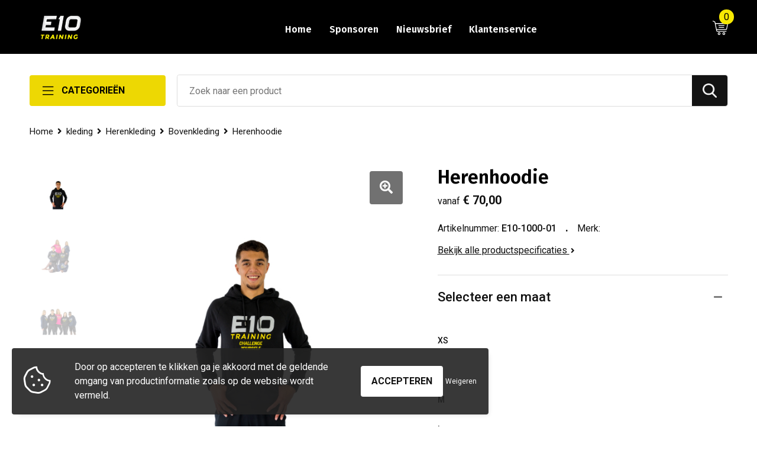

--- FILE ---
content_type: text/html; charset=UTF-8
request_url: https://e10sportgear.com/kleding/herenkleding/bovenkleding/herenhoodie
body_size: 15203
content:
<!DOCTYPE HTML>
<html lang="nl">
<head>
    <meta http-equiv="X-UA-Compatible" content="IE=Edge"/>
    <script type="text/javascript" nonce="guHTGGays7gAyGi0Ol1vt0QKcIE=">
        var baseUrl = '';
        var permalink = 'kleding/herenkleding/bovenkleding/herenhoodie';
    </script>
    <meta http-equiv="Content-Type" content="text/html;charset=UTF-8" />
<meta name="robots" content="index, follow" />
<meta name="description" content="Hoodie" />
<meta property="og:type" content="product" />
<meta property="og:title" content="Herenhoodie" />
<meta property="og:description" content="Hoodie" />
<meta property="og:image" content="https://fef5c1f60bff157bfd51-1d2043887f30fc26a838f63fac86383c.ssl.cf1.rackcdn.com/350e3f2e3d5f0eeef4ecdf5be44afb6d2f16fa59_600_600_fill.jpg" />
<meta property="og:url" content="https://e10sportgear.com/kleding/herenkleding/bovenkleding/herenhoodie" />
<meta name="viewport" content="width=device-width, initial-scale=1" />
<link rel="shortcut icon" type="image/x-icon" href="https://e4732a1506a1ad4dcfda-e80644eb45f3616b0d471adcd0c26408.ssl.cf1.rackcdn.com/faviconFile-1637058951.jpg" />
<link rel="canonical" href="https://e10sportgear.com/kleding/herenkleding/bovenkleding/herenhoodie" />
<link rel="stylesheet" type="text/css" href="/assets/15ae7fc8/css/style.css" />
<link rel="stylesheet" type="text/css" href="/uploads/css/installation.css" />
<link rel="stylesheet" type="text/css" href="/assets/4b9418a4/pager.css" />
<style type="text/css" media="screen">

        #configuration-placeholder-widget-693 a {
            
            color: #ffffff;
            
        }
        
</style>
<style type="text/css">

</style>
<script type="text/javascript" nonce="guHTGGays7gAyGi0Ol1vt0QKcIE=">
// https://github.com/filamentgroup/loadCSS
    !function(e){"use strict"
    var n=function(n,t,o){function i(e){return f.body?e():void setTimeout(function(){i(e)})}var d,r,a,l,f=e.document,s=f.createElement("link"),u=o||"all"
    return t?d=t:(r=(f.body||f.getElementsByTagName("head")[0]).childNodes,d=r[r.length-1]),a=f.styleSheets,s.rel="stylesheet",s.href=n,s.media="only x",i(function(){d.parentNode.insertBefore(s,t?d:d.nextSibling)}),l=function(e){for(var n=s.href,t=a.length;t--;)if(a[t].href===n)return e()
    setTimeout(function(){l(e)})},s.addEventListener&&s.addEventListener("load",function(){this.media=u}),s.onloadcssdefined=l,l(function(){s.media!==u&&(s.media=u)}),s}
    "undefined"!=typeof exports?exports.loadCSS=n:e.loadCSS=n}("undefined"!=typeof global?global:this)
loadCSS("/assets/59283338/jquery-ui-1.8.21.custom.css");
loadCSS("/assets/45a91dcd/typeahead.css?v=20161031");
loadCSS("/assets/15ae7fc8/js/vendor/light-gallery/css/lightGallery.css");
loadCSS("/assets/b909a56a/css/screen.css");
</script>
<title>E10 Training - Herenhoodie</title>
    <script src="https://kit.fontawesome.com/1a0abc1a17.js" crossorigin="anonymous"></script>
<link href="https://fonts.googleapis.com/css2?family=Roboto:ital,wght@0,400;0,500;0,700;1,400;1,500&display=swap" rel="stylesheet">
<link rel="preconnect" href="https://fonts.googleapis.com">
<link rel="preconnect" href="https://fonts.gstatic.com" crossorigin>
<link href="https://fonts.googleapis.com/css2?family=Fira+Sans:ital,wght@0,100;0,200;0,300;0,400;0,500;0,600;0,700;0,800;0,900;1,100;1,200;1,300;1,400;1,500;1,600;1,700;1,800;1,900&display=swap" rel="stylesheet"></head>
<body lang="nl">
<div id="container" class="logged-out productSet productSet-339745 category-339739 rootCategory-339732">
    <header>
    <div id="placeholder-header-top-wrapper">
        <div class="row collapse">
            <div id="placeholder-header-top"><div id="configuration-placeholder-widget-687" data-loadbyajax="0" data-reloadbyajax="0" data-widgetid="19" class="widget widget-19 widget-duplicaat no-padding no-padding twelveColumnWidth" style=""><div class="clear"></div></div><!-- Time: 0.00042605400085449 --><div class="clear"></div></div>        </div>
    </div>

    <div id="placeholder-header-wrapper">
        <div class="row collapse">
            <div id="placeholder-header"><div id="configuration-placeholder-widget-688" data-loadbyajax="0" data-reloadbyajax="0" data-widgetid="19" class="widget widget-19 widget-duplicaat no-padding no-padding twelveColumnWidth" style=""><div id="configuration-placeholder-widget-644" data-loadbyajax="0" data-reloadbyajax="0" data-widgetid="12" class="widget widget-12 widget-afbeelding logo threeColumnWidth tabletSixColumnWidth mobileTwelveColumnWidth horizontal-margin" style=""><a href="https://e10sportgear.com"><img style="" class="default-image" data-defaultimage="/uploads/editor/1641469369_new.png" src="/uploads/editor/1641469369_new.png" alt="Logo" /></a></div><!-- Time: 0.00027203559875488 --><div id="configuration-placeholder-widget-646" data-loadbyajax="0" data-reloadbyajax="0" data-widgetid="7" class="widget widget-7 widget-menu hoofdmenu mobile-tablet-hidden sixColumnWidth tabletTwelveColumnWidth mobileTwelveColumnWidth horizontal-margin" style=""><ul class="custom no-images" id="yw2">
<li class="custom-item item-0 url resource-219905" data-cachedresource="menu-219905" data-menutype="url"><a target="_self" href="/">Home</a></li>
<li class="custom-item item-1 staticPage resource-339925" data-cachedresource="menu-339925" data-menutype="staticPage"><a target="_self" href="https://e10sportgear.com/sponsoren">Sponsoren</a></li>
<li class="custom-item item-2 staticPage resource-219912" data-cachedresource="menu-219912" data-menutype="staticPage"><a target="_self" href="https://e10sportgear.com/nieuwsbrief">Nieuwsbrief</a></li>
<li class="custom-item item-3 staticPage resource-219913" data-cachedresource="menu-219913" data-menutype="staticPage"><a target="_self" href="https://e10sportgear.com/contact-220010">Klantenservice</a></li>
</ul></div><!-- Time: 0.00058197975158691 --><div id="configuration-placeholder-widget-784" data-loadbyajax="0" data-reloadbyajax="0" data-widgetid="8" class="widget widget-8 widget-winkelwagen cartHide winkel_m horizontal-margin" style=""><div class="cartDialog" id="shopping-cart-dialog-784">
<p class="row">Het product is aan de winkelmand toegevoegd</p></div><div class="cart-0">
    <div class="shoppingCart">
        <a><div class="cart-icon">
            <span class="item-counter">0</span>
            <svg version="1.1" id="Layer_1" xmlns="http://www.w3.org/2000/svg" xmlns:xlink="http://www.w3.org/1999/xlink" x="0px" y="0px" viewBox="0 0 511.999 511.999" style="enable-background:new 0 0 511.999 511.999;" xml:space="preserve">
                <g>
                    <g>
                        <path d="M214.685,402.828c-24.829,0-45.029,20.2-45.029,45.029c0,24.829,20.2,45.029,45.029,45.029s45.029-20.2,45.029-45.029
			C259.713,423.028,239.513,402.828,214.685,402.828z M214.685,467.742c-10.966,0-19.887-8.922-19.887-19.887
			c0-10.966,8.922-19.887,19.887-19.887s19.887,8.922,19.887,19.887C234.572,458.822,225.65,467.742,214.685,467.742z" />
                    </g>
                </g>
                <g>
                    <g>
                        <path d="M372.63,402.828c-24.829,0-45.029,20.2-45.029,45.029c0,24.829,20.2,45.029,45.029,45.029s45.029-20.2,45.029-45.029
			C417.658,423.028,397.458,402.828,372.63,402.828z M372.63,467.742c-10.966,0-19.887-8.922-19.887-19.887
			c0-10.966,8.922-19.887,19.887-19.887c10.966,0,19.887,8.922,19.887,19.887C392.517,458.822,383.595,467.742,372.63,467.742z" />
                    </g>
                </g>
                <g>
                    <g>
                        <path d="M383.716,165.755H203.567c-6.943,0-12.571,5.628-12.571,12.571c0,6.943,5.629,12.571,12.571,12.571h180.149
			c6.943,0,12.571-5.628,12.571-12.571C396.287,171.382,390.659,165.755,383.716,165.755z" />
                    </g>
                </g>
                <g>
                    <g>
                        <path d="M373.911,231.035H213.373c-6.943,0-12.571,5.628-12.571,12.571s5.628,12.571,12.571,12.571h160.537
			c6.943,0,12.571-5.628,12.571-12.571C386.481,236.664,380.853,231.035,373.911,231.035z" />
                    </g>
                </g>
                <g>
                    <g>
                        <path d="M506.341,109.744c-4.794-5.884-11.898-9.258-19.489-9.258H95.278L87.37,62.097c-1.651-8.008-7.113-14.732-14.614-17.989
			l-55.177-23.95c-6.37-2.767-13.773,0.156-16.536,6.524c-2.766,6.37,0.157,13.774,6.524,16.537L62.745,67.17l60.826,295.261
			c2.396,11.628,12.752,20.068,24.625,20.068h301.166c6.943,0,12.571-5.628,12.571-12.571c0-6.943-5.628-12.571-12.571-12.571
			H148.197l-7.399-35.916H451.69c11.872,0,22.229-8.44,24.624-20.068l35.163-170.675
			C513.008,123.266,511.136,115.627,506.341,109.744z M451.69,296.301H135.619l-35.161-170.674l386.393,0.001L451.69,296.301z" />
                    </g>
                </g>
                <g>
                </g>
                <g>
                </g>
                <g>
                </g>
                <g>
                </g>
                <g>
                </g>
                <g>
                </g>
                <g>
                </g>
                <g>
                </g>
                <g>
                </g>
                <g>
                </g>
                <g>
                </g>
                <g>
                </g>
                <g>
                </g>
                <g>
                </g>
                <g>
                </g>
            </svg>
        </div></a>
        <div class="shopping-cart-detail">
            <div class="items">
    <div class="shopping-cart" id="shopping-cart-784-1769537169">
<div class="">
<span class="empty">De winkelwagen is leeg!</span></div><div class="keys" style="display:none" title="/kleding/herenkleding/bovenkleding/herenhoodie"></div>
</div>
</div>
<div class="carttotal">
    <strong>Subtotaal:</strong>
    <span class="subtotal">€ 0,00</span>
</div>
<div class="cartfooter">
    <a class='button' href='/checkout'>Naar winkelwagen</a></a>
</div>
        </div>
    </div>
</div></div><!-- Time: 0.0045149326324463 --><div id="configuration-placeholder-widget-791" data-loadbyajax="0" data-reloadbyajax="0" data-widgetid="7" class="widget widget-7 widget-menu no-padding desktop-hide no-padding" style=""><div class="mobile-menu">

    <nav class="nav-bar">
        <section class="menu-toggle">
            <a><img class="open" src="https://57e5f77c3915c5107909-3850d28ea2ad19caadcd47824dc23575.ssl.cf1.rackcdn.com/1598451392_menubar.png" alt="Streepjes" /></a>
            <a><img class="close" src="https://57e5f77c3915c5107909-3850d28ea2ad19caadcd47824dc23575.ssl.cf1.rackcdn.com/1598451414_crossbar.png" alt="Kruisje" /></a>
        </section>

        <section class="logo">
            <span></span>
        </section>

        <section class="small-menu">
            <a href="tel:0123456789"><i class="fas fa-phone-alt"></i></a>
            <a href="mailto:info@promocat.nl"><i class="fas fa-envelope"></i></a>
        </section>
    </nav>

    <aside class="nav-bar-menu">
        <ul class="custom no-images" id="yw3">
<li data-permalink="kleding/herenkleding" data-isoutlet="" data-cachedresource="menu-339897" class="custom-item item-0 category resource-339897 children" title="Herenkleding" data-menutype="category"><a href="https://e10sportgear.com/kleding/herenkleding">Herenkleding</a>
<ul>
<li data-permalink="kleding/herenkleding/bovenkleding" data-isoutlet="" data-cachedresource="category-339739" class="item-0 resource-339739 category-item" title="Bovenkleding"><a href="https://e10sportgear.com/kleding/herenkleding/bovenkleding">Bovenkleding</a></li>
<li data-permalink="kleding/herenkleding/broeken" data-isoutlet="" data-cachedresource="category-339774" class="item-1 resource-339774 category-item" title="Broeken"><a href="https://e10sportgear.com/kleding/herenkleding/broeken">Broeken</a></li>
</ul>
</li>
<li data-permalink="kleding/dameskleding" data-isoutlet="" data-cachedresource="menu-339899" class="custom-item item-1 category resource-339899 children" title="Dameskleding" data-menutype="category"><a href="https://e10sportgear.com/kleding/dameskleding">Dameskleding</a>
<ul>
<li data-permalink="kleding/dameskleding/bovenkleding" data-isoutlet="" data-cachedresource="category-339764" class="item-0 resource-339764 category-item" title="Bovenkleding"><a href="https://e10sportgear.com/kleding/dameskleding/bovenkleding">Bovenkleding</a></li>
</ul>
</li>
<li data-permalink="kleding/kinderkleding" data-isoutlet="" data-cachedresource="menu-339916" class="custom-item item-2 category resource-339916 children" title="Kinderkleding" data-menutype="category"><a href="https://e10sportgear.com/kleding/kinderkleding">Kinderkleding</a>
<ul>
<li data-permalink="kleding/kinderkleding/bovenkleding" data-isoutlet="" data-cachedresource="category-339734" class="item-0 resource-339734 category-item" title="Bovenkleding"><a href="https://e10sportgear.com/kleding/kinderkleding/bovenkleding">Bovenkleding</a></li>
<li data-permalink="kleding/kinderkleding/broeken" data-isoutlet="" data-cachedresource="category-339753" class="item-1 resource-339753 category-item" title="Broeken"><a href="https://e10sportgear.com/kleding/kinderkleding/broeken">Broeken</a></li>
</ul>
</li>
<li data-permalink="kleding/unisex" data-isoutlet="" data-cachedresource="menu-339917" class="custom-item item-3 category resource-339917 children" title="Unisex" data-menutype="category"><a href="https://e10sportgear.com/kleding/unisex">Unisex</a>
<ul>
<li data-permalink="kleding/unisex/bovenkleding" data-isoutlet="" data-cachedresource="category-339781" class="item-0 resource-339781 category-item" title="Bovenkleding"><a href="https://e10sportgear.com/kleding/unisex/bovenkleding">Bovenkleding</a></li>
</ul>
</li>
<li data-permalink="accessoires" data-isoutlet="" data-cachedresource="menu-339918" class="custom-item item-4 category resource-339918 children" title="Accessoires" data-menutype="category"><a href="https://e10sportgear.com/accessoires">Accessoires</a>
<ul>
<li data-permalink="accessoires/accessoires" data-isoutlet="" data-cachedresource="category-339805" class="item-0 resource-339805 category-item" title="Accessoires"><a href="https://e10sportgear.com/accessoires/accessoires">Accessoires</a></li>
</ul>
</li>
<li data-permalink="xxl-nutrition" data-isoutlet="" data-cachedresource="menu-339919" class="custom-item item-5 category resource-339919 children" title="XXL Nutrition" data-menutype="category"><a href="https://e10sportgear.com/xxl-nutrition">Voedingssupplement</a>
<ul>
<li data-permalink="xxl-nutrition/sportdrank" data-isoutlet="" data-cachedresource="category-339837" class="item-0 resource-339837 category-item" title="Sportdrank"><a href="https://e10sportgear.com/xxl-nutrition/sportdrank">Sportdrank</a></li>
<li data-permalink="xxl-nutrition/shakers-en-bidons" data-isoutlet="" data-cachedresource="category-339852" class="item-1 resource-339852 category-item" title="Shakers en bidons"><a href="https://e10sportgear.com/xxl-nutrition/shakers-en-bidons">Shakers en bidons</a></li>
<li data-permalink="xxl-nutrition/repen-en-snacks" data-isoutlet="" data-cachedresource="category-339866" class="item-2 resource-339866 category-item" title="Repen en snacks"><a href="https://e10sportgear.com/xxl-nutrition/repen-en-snacks">Repen en snacks</a></li>
<li data-permalink="xxl-nutrition/creatine" data-isoutlet="" data-cachedresource="category-339876" class="item-3 resource-339876 category-item" title="Creatine"><a href="https://e10sportgear.com/xxl-nutrition/creatine">Creatine</a></li>
<li data-permalink="xxl-nutrition/amino" data-isoutlet="" data-cachedresource="category-339891" class="item-4 resource-339891 category-item" title="Amino"><a href="https://e10sportgear.com/xxl-nutrition/amino">Amino</a></li>
</ul>
</li>
</ul>
    </aside>
</div></div><!-- Time: 0.0044229030609131 --><div class="clear"></div></div><!-- Time: 0.010579109191895 --><div class="clear"></div></div>        </div>
    </div>

    <div id="placeholder-header-bottom-wrapper">
        <div class="row collapse">
            <div id="placeholder-header-bottom"><div id="configuration-placeholder-widget-732" data-loadbyajax="0" data-reloadbyajax="0" data-widgetid="19" class="widget widget-19 widget-duplicaat no-padding no-padding twelveColumnWidth" style=""><div id="configuration-placeholder-widget-823" data-loadbyajax="0" data-reloadbyajax="0" data-widgetid="7" class="widget widget-7 widget-menu assortment twoColumnWidth horizontal-margin show-for-large-up" style=""><div class="toggle">
    <h3>Categorieën</h3>
<ul class="custom " id="yw4">
<li data-permalink="kleding/herenkleding" data-isoutlet="" data-cachedresource="menu-339897" class="custom-item item-0 category resource-339897 children" title="Herenkleding" data-menutype="category"><a href="https://e10sportgear.com/kleding/herenkleding">Herenkleding</a>
<ul>
<li data-permalink="kleding/herenkleding/bovenkleding" data-isoutlet="" data-cachedresource="category-339739" class="item-0 resource-339739 category-item" title="Bovenkleding"><a href="https://e10sportgear.com/kleding/herenkleding/bovenkleding">Bovenkleding</a></li>
<li data-permalink="kleding/herenkleding/broeken" data-isoutlet="" data-cachedresource="category-339774" class="item-1 resource-339774 category-item" title="Broeken"><a href="https://e10sportgear.com/kleding/herenkleding/broeken">Broeken</a></li>
</ul>
</li>
<li data-permalink="kleding/dameskleding" data-isoutlet="" data-cachedresource="menu-339899" class="custom-item item-1 category resource-339899 children" title="Dameskleding" data-menutype="category"><a href="https://e10sportgear.com/kleding/dameskleding">Dameskleding</a>
<ul>
<li data-permalink="kleding/dameskleding/bovenkleding" data-isoutlet="" data-cachedresource="category-339764" class="item-0 resource-339764 category-item" title="Bovenkleding"><a href="https://e10sportgear.com/kleding/dameskleding/bovenkleding">Bovenkleding</a></li>
</ul>
</li>
<li data-permalink="kleding/kinderkleding" data-isoutlet="" data-cachedresource="menu-339916" class="custom-item item-2 category resource-339916 children" title="Kinderkleding" data-menutype="category"><a href="https://e10sportgear.com/kleding/kinderkleding">Kinderkleding</a>
<ul>
<li data-permalink="kleding/kinderkleding/bovenkleding" data-isoutlet="" data-cachedresource="category-339734" class="item-0 resource-339734 category-item" title="Bovenkleding"><a href="https://e10sportgear.com/kleding/kinderkleding/bovenkleding">Bovenkleding</a></li>
<li data-permalink="kleding/kinderkleding/broeken" data-isoutlet="" data-cachedresource="category-339753" class="item-1 resource-339753 category-item" title="Broeken"><a href="https://e10sportgear.com/kleding/kinderkleding/broeken">Broeken</a></li>
</ul>
</li>
<li data-permalink="kleding/unisex" data-isoutlet="" data-cachedresource="menu-339917" class="custom-item item-3 category resource-339917 children" title="Unisex" data-menutype="category"><a href="https://e10sportgear.com/kleding/unisex">Unisex</a>
<ul>
<li data-permalink="kleding/unisex/bovenkleding" data-isoutlet="" data-cachedresource="category-339781" class="item-0 resource-339781 category-item" title="Bovenkleding"><a href="https://e10sportgear.com/kleding/unisex/bovenkleding">Bovenkleding</a></li>
</ul>
</li>
<li data-permalink="accessoires" data-isoutlet="" data-cachedresource="menu-339918" class="custom-item item-4 category resource-339918 children" title="Accessoires" data-menutype="category"><a href="https://e10sportgear.com/accessoires">Accessoires</a>
<ul>
<li data-permalink="accessoires/accessoires" data-isoutlet="" data-cachedresource="category-339805" class="item-0 resource-339805 category-item" title="Accessoires"><a href="https://e10sportgear.com/accessoires/accessoires">Accessoires</a></li>
</ul>
</li>
<li data-permalink="xxl-nutrition" data-isoutlet="" data-cachedresource="menu-339919" class="custom-item item-5 category resource-339919 children" title="XXL Nutrition" data-menutype="category"><a href="https://e10sportgear.com/xxl-nutrition">Voedingssupplement</a>
<ul>
<li data-permalink="xxl-nutrition/sportdrank" data-isoutlet="" data-cachedresource="category-339837" class="item-0 resource-339837 category-item" title="Sportdrank"><a href="https://e10sportgear.com/xxl-nutrition/sportdrank">Sportdrank</a></li>
<li data-permalink="xxl-nutrition/shakers-en-bidons" data-isoutlet="" data-cachedresource="category-339852" class="item-1 resource-339852 category-item" title="Shakers en bidons"><a href="https://e10sportgear.com/xxl-nutrition/shakers-en-bidons">Shakers en bidons</a></li>
<li data-permalink="xxl-nutrition/repen-en-snacks" data-isoutlet="" data-cachedresource="category-339866" class="item-2 resource-339866 category-item" title="Repen en snacks"><a href="https://e10sportgear.com/xxl-nutrition/repen-en-snacks">Repen en snacks</a></li>
<li data-permalink="xxl-nutrition/creatine" data-isoutlet="" data-cachedresource="category-339876" class="item-3 resource-339876 category-item" title="Creatine"><a href="https://e10sportgear.com/xxl-nutrition/creatine">Creatine</a></li>
<li data-permalink="xxl-nutrition/amino" data-isoutlet="" data-cachedresource="category-339891" class="item-4 resource-339891 category-item" title="Amino"><a href="https://e10sportgear.com/xxl-nutrition/amino">Amino</a></li>
</ul>
</li>
</ul>
</div></div><!-- Time: 0.00054192543029785 --><div id="configuration-placeholder-widget-648" data-loadbyajax="0" data-reloadbyajax="0" data-widgetid="9" class="widget widget-9 widget-filter zoekbalk nineColumnWidth mobileTwelveColumnWidth horizontal-margin" style=""><form id="filter-form-static-176953716912566" onsubmit="return false;" action="https://e10sportgear.com/site/searchCategory" method="GET"><script type="text/javascript" nonce="guHTGGays7gAyGi0Ol1vt0QKcIE=">
    var categoriesLanguage = 'nl';
    var categoriesUrl = '/categories.json';
</script>
<input autocomplete="off" placeholder="Zoek naar een product" type="text"
       value="" name="FilterForm[name]" id="typeahead"/>
<a href="javascript:void(0);" class="search-submit-link" onclick="$(this).closest('form').find('input[type=text]').trigger('submit');">
    <span style="display:none;"></span>
</a></form></div><!-- Time: 0.00068902969360352 --><div class="clear"></div></div><!-- Time: 0.0017349720001221 --><div class="clear"></div></div>        </div>
    </div>
</header><main role="main">
    <div class="fullwidth-row row collapse">
        <div id="placeholder-content-top"><div id="configuration-placeholder-widget-690" data-loadbyajax="0" data-reloadbyajax="0" data-widgetid="6" class="widget widget-6 widget-kruimelpad category-breadcrumbs margin-top-medium twelveColumnWidth horizontal-margin" style="color: #d91a1a;"><div class="row">
<ul class="breadcrumbs">
<li><a href="/">Home</a></li><li></li><li><a href="https://e10sportgear.com/kleding">kleding</a></li><li></li><li><a href="https://e10sportgear.com/kleding/herenkleding">Herenkleding</a></li><li></li><li><a href="https://e10sportgear.com/kleding/herenkleding/bovenkleding">Bovenkleding</a></li><li></li><li><span>Herenhoodie</span></li></ul>
</div></div><!-- Time: 0.0026779174804688 --><div class="clear"></div></div>    </div>
    <div class="row collapse">
        <div id="placeholder-content"><div id="configuration-placeholder-widget-692" data-loadbyajax="0" data-reloadbyajax="0" data-widgetid="10" class="widget widget-10 widget-productset-detail main-image margin-top-large sixColumnWidth horizontal-margin" style=""><!-- data-cachedresource="productSet-339745" --><div class="product-image">
            
            <a class="product-main-image" href="https://fef5c1f60bff157bfd51-1d2043887f30fc26a838f63fac86383c.ssl.cf1.rackcdn.com/350e3f2e3d5f0eeef4ecdf5be44afb6d2f16fa59_600_600_fill.jpg"><img title="Herenhoodie" height="600" src="https://fef5c1f60bff157bfd51-1d2043887f30fc26a838f63fac86383c.ssl.cf1.rackcdn.com/350e3f2e3d5f0eeef4ecdf5be44afb6d2f16fa59_600_600_fill.jpg" alt="Herenhoodie" /></a>    <ul class="product-images image-count-3">
                <li class="product-image-slide" id="product-image-0" data-src="https://fef5c1f60bff157bfd51-1d2043887f30fc26a838f63fac86383c.ssl.cf1.rackcdn.com/350e3f2e3d5f0eeef4ecdf5be44afb6d2f16fa59_600_600_fill.jpg">
            <a href="https://fef5c1f60bff157bfd51-1d2043887f30fc26a838f63fac86383c.ssl.cf1.rackcdn.com/350e3f2e3d5f0eeef4ecdf5be44afb6d2f16fa59_600_600_fill.jpg"><img width="110" height="110" data-productids="339748,339751,339754,339756,339758,339759" data-productmainurl="https://fef5c1f60bff157bfd51-1d2043887f30fc26a838f63fac86383c.ssl.cf1.rackcdn.com/350e3f2e3d5f0eeef4ecdf5be44afb6d2f16fa59_600_600_fill.jpg" style="" title="Hoodie zwart" src="https://fef5c1f60bff157bfd51-1d2043887f30fc26a838f63fac86383c.ssl.cf1.rackcdn.com/350e3f2e3d5f0eeef4ecdf5be44afb6d2f16fa59_170_170_fill.jpg" alt="Hoodie zwart" /></a>        </li>
                <li class="product-image-slide" id="product-image-1" data-src="https://fef5c1f60bff157bfd51-1d2043887f30fc26a838f63fac86383c.ssl.cf1.rackcdn.com/03793f1cb446d846d6f6286c1acfc793c8d5c1b7_600_600_fill.jpg">
            <a href="https://fef5c1f60bff157bfd51-1d2043887f30fc26a838f63fac86383c.ssl.cf1.rackcdn.com/03793f1cb446d846d6f6286c1acfc793c8d5c1b7_600_600_fill.jpg"><img width="110" height="110" data-productids="339748,339751,339754,339756,339758,339759" data-productmainurl="https://fef5c1f60bff157bfd51-1d2043887f30fc26a838f63fac86383c.ssl.cf1.rackcdn.com/03793f1cb446d846d6f6286c1acfc793c8d5c1b7_600_600_fill.jpg" style="" title="Hoodie zwart" src="https://fef5c1f60bff157bfd51-1d2043887f30fc26a838f63fac86383c.ssl.cf1.rackcdn.com/03793f1cb446d846d6f6286c1acfc793c8d5c1b7_170_170_fill.jpg" alt="Hoodie zwart" /></a>        </li>
                <li class="product-image-slide" id="product-image-2" data-src="https://fef5c1f60bff157bfd51-1d2043887f30fc26a838f63fac86383c.ssl.cf1.rackcdn.com/fe5e936590e15cab7991e1ef348060b63eae6bf2_600_600_fill.jpg">
            <a href="https://fef5c1f60bff157bfd51-1d2043887f30fc26a838f63fac86383c.ssl.cf1.rackcdn.com/fe5e936590e15cab7991e1ef348060b63eae6bf2_600_600_fill.jpg"><img width="110" height="110" data-productids="339748,339751,339754,339756,339758,339759" data-productmainurl="https://fef5c1f60bff157bfd51-1d2043887f30fc26a838f63fac86383c.ssl.cf1.rackcdn.com/fe5e936590e15cab7991e1ef348060b63eae6bf2_600_600_fill.jpg" style="" title="Hoodie zwart" src="https://fef5c1f60bff157bfd51-1d2043887f30fc26a838f63fac86383c.ssl.cf1.rackcdn.com/fe5e936590e15cab7991e1ef348060b63eae6bf2_170_170_fill.jpg" alt="Hoodie zwart" /></a>        </li>
            </ul>

</div>
</div><!-- Time: 0.0039980411529541 --><div id="configuration-placeholder-widget-693" data-loadbyajax="0" data-reloadbyajax="0" data-widgetid="100" class="widget widget-100 widget-voeg-toe-aan-winkelwagen-widget margin-top-large fiveColumnWidth tabletFiveColumnWidth mobileTwelveColumnWidth horizontal-margin" style="color: #ffffff; float: right;"><div class="checkout-mode-offerRequest"><div class="product-details">
    <div class="details">
        <div class="main-details">
            <h1>Herenhoodie</h1>
            <div class="price">
                <span>Vanaf </span>€ 70,00
            </div>
        </div>
        <div class="information-details">
            <ul>
                <li class="item">Artikelnummer: <strong>E10-1000-01</strong></li>
                <li class="seperator"></li>
<li class="item">Merk: <strong></strong>
                </li>
                <li class="item"><a id="specify">Bekijk alle productspecificaties <i class="fas fa-angle-right"></i></a></li>
            </ul>
        </div>
    </div>
    <div class="selection">
        <ul id="selector-slider">
            
            
            <li class="attribute-filter-item active" data-key="size">
    <div class="title"><label>Selecteer een maat</label></div>
    <div class="attribute-values" style="display:block;"><select class="samestaffel-dropdown" style="display:none" data-attribute="size" name="sameStaffel-size-dropdown" id="sameStaffel-size-dropdown">
</select><ul class="last-attribute-values size-values">
            <li data-value="XS" data-selected="0" class="attribute-value" title="XS">
            <span class="attribute-value-label">XS</span>
        </li>
                <li data-value="S" data-selected="0" class="attribute-value" title="S">
            <span class="attribute-value-label">S</span>
        </li>
                <li data-value="M" data-selected="0" class="attribute-value" title="M">
            <span class="attribute-value-label">M</span>
        </li>
                <li data-value="L" data-selected="0" class="attribute-value" title="L">
            <span class="attribute-value-label">L</span>
        </li>
                <li data-value="XL" data-selected="0" class="attribute-value" title="XL">
            <span class="attribute-value-label">XL</span>
        </li>
                <li data-value="XXL" data-selected="0" class="attribute-value" title="XXL">
            <span class="attribute-value-label">XXL</span>
        </li>
        </ul>
</div>
</li>
        </ul>
    </div>
    <div class="cart-summary">
        Selecteer uw keuzes voor de prijsopgave.
    </div>
    <div class="delivery">
        
        
    </div>
    <div class="buttons">
        <div class="add-to-cart add-to-shopping-cart inactive" data-carttype="shopping" data-cartid="0" data-orderlabel="Bestellen" data-orderwithimprintlabel="Bereken met opdruk"><span class="label-placeholder">Bestellen</span>&nbsp;<span class="price-placeholder"></span></div>
        
    </div>
</div></div></div><!-- Time: 0.072641134262085 --><div id="configuration-placeholder-widget-794" data-loadbyajax="0" data-reloadbyajax="0" data-widgetid="7" class="widget widget-7 widget-menu usp margin-top-large twelveColumnWidth horizontal-margin" style=""><ul class="custom " id="yw0">
<li class="custom-item item-0 custom resource-219930 children" data-cachedresource="menu-219930" data-menutype="custom"><span target="_self"><span class="menu-item-text">Usp 1</span></span>
<ul>
<li class="custom-item item-0 custom resource-219931" data-cachedresource="menu-219931" data-menutype="custom"><span target="_self"><span class="custom-icon"><img src="https://e4732a1506a1ad4dcfda-e80644eb45f3616b0d471adcd0c26408.ssl.cf1.rackcdn.com/164145645316008719381600077653Middel_1x2-Recovered.png" alt="" /></span><span class="menu-item-text">Icon (Afbeelding)</span></span></li>
<li class="custom-item item-1 custom resource-219932 children" data-cachedresource="menu-219932" data-menutype="custom"><span target="_self"><span class="menu-item-text">Usp tekst</span></span>
<ul>
<li class="custom-item item-0 custom resource-219933" data-cachedresource="menu-219933" data-menutype="custom"><span target="_self"><span class="menu-item-text">Gratis levering</span></span></li>
<li class="custom-item item-1 custom resource-219934" data-cachedresource="menu-219934" data-menutype="custom"><span target="_self"><span class="menu-item-text">Op alle bestellingen</span></span></li>
</ul>
</li>
</ul>
</li>
<li class="custom-item item-1 custom resource-219935 children" data-cachedresource="menu-219935" data-menutype="custom"><span target="_self"><span class="menu-item-text">Usp 2</span></span>
<ul>
<li class="custom-item item-0 custom resource-219936" data-cachedresource="menu-219936" data-menutype="custom"><span target="_self"><span class="custom-icon"><img src="https://e4732a1506a1ad4dcfda-e80644eb45f3616b0d471adcd0c26408.ssl.cf1.rackcdn.com/164145644316008719381600077653Middel_1x2-Recovered.png" alt="" /></span><span class="menu-item-text">Icon (Afbeelding)</span></span></li>
<li class="custom-item item-1 custom resource-219937 children" data-cachedresource="menu-219937" data-menutype="custom"><span target="_self"><span class="menu-item-text">Usp tekst</span></span>
<ul>
<li class="custom-item item-0 custom resource-219938" data-cachedresource="menu-219938" data-menutype="custom"><span target="_self"><span class="menu-item-text">100% Tevredenheid</span></span></li>
<li class="custom-item item-1 custom resource-219939" data-cachedresource="menu-219939" data-menutype="custom"><span target="_self"><span class="menu-item-text">Binnen 30 dagen gegarandeerd</span></span></li>
</ul>
</li>
</ul>
</li>
<li class="custom-item item-2 custom resource-219940 children" data-cachedresource="menu-219940" data-menutype="custom"><span target="_self"><span class="menu-item-text">Usp 3</span></span>
<ul>
<li class="custom-item item-0 custom resource-219941" data-cachedresource="menu-219941" data-menutype="custom"><span target="_self"><span class="custom-icon"><img src="https://e4732a1506a1ad4dcfda-e80644eb45f3616b0d471adcd0c26408.ssl.cf1.rackcdn.com/164145641916008719381600077653Middel_1x2-Recovered.png" alt="" /></span><span class="menu-item-text">Icon (Afbeelding)</span></span></li>
<li class="custom-item item-1 custom resource-219942 children" data-cachedresource="menu-219942" data-menutype="custom"><span target="_self"><span class="menu-item-text">Usp tekst</span></span>
<ul>
<li class="custom-item item-0 custom resource-219943" data-cachedresource="menu-219943" data-menutype="custom"><span target="_self"><span class="menu-item-text">Veilig betalen</span></span></li>
<li class="custom-item item-1 custom resource-219944" data-cachedresource="menu-219944" data-menutype="custom"><span target="_self"><span class="menu-item-text">100% veilig betalen</span></span></li>
</ul>
</li>
</ul>
</li>
<li class="custom-item item-3 custom resource-219945 children" data-cachedresource="menu-219945" data-menutype="custom"><span target="_self"><span class="menu-item-text">Usp 4</span></span>
<ul>
<li class="custom-item item-0 custom resource-219946" data-cachedresource="menu-219946" data-menutype="custom"><span target="_self"><span class="custom-icon"><img src="https://e4732a1506a1ad4dcfda-e80644eb45f3616b0d471adcd0c26408.ssl.cf1.rackcdn.com/164145643616008719381600077653Middel_1x2-Recovered.png" alt="" /></span><span class="menu-item-text">Icon (Afbeelding)</span></span></li>
<li class="custom-item item-1 custom resource-219947 children" data-cachedresource="menu-219947" data-menutype="custom"><span target="_self"><span class="menu-item-text">Usp tekst</span></span>
<ul>
<li class="custom-item item-0 custom resource-219948" data-cachedresource="menu-219948" data-menutype="custom"><span target="_self"><span class="menu-item-text">24/7 ondersteuning</span></span></li>
<li class="custom-item item-1 custom resource-219949" data-cachedresource="menu-219949" data-menutype="custom"><span target="_self"><span class="menu-item-text">Hulp nodig? Geen probleem!</span></span></li>
</ul>
</li>
</ul>
</li>
</ul></div><!-- Time: 0.11368989944458 --><div id="configuration-placeholder-widget-828" data-loadbyajax="0" data-reloadbyajax="0" data-widgetid="1003" class="widget widget-1003 widget-html seperator margin-top-large twelveColumnWidth horizontal-margin" style=""><div class="seperator-line"></div></div><!-- Time: 0.00020503997802734 --><div id="configuration-placeholder-widget-777" data-loadbyajax="0" data-reloadbyajax="0" data-widgetid="10" class="widget widget-10 widget-productset-detail margin-top-large twelveColumnWidth horizontal-margin" style=""><!-- data-cachedresource="productSet-339745" --><div class="detail-description">      
<h2>Beschrijving</h2>
<div class="description"><span style="display:inline-block;" data-attribute="description" data-resourcetype="product">Hoodie</span></div>
</div></div><!-- Time: 0.0022768974304199 --><div id="configuration-placeholder-widget-699" data-loadbyajax="0" data-reloadbyajax="0" data-widgetid="10" class="widget widget-10 widget-productset-detail  twelveColumnWidth horizontal-margin" style=""><!-- data-cachedresource="productSet-339745" -->        </div>
    </div>
</div>
<div class="fullwidth-row bg-gray margin-top-large">
    <div class="row specify-info padding-y-large">
    <div class="pricing">
        <h2>Prijsinformatie</h2>
        <div data-alert class="alert-box secondary radius">
            Indien de staffels niet aanwezig zijn moet u eerst een optie hierboven selecteren
            <a href="#" class="close">&times;</a>
</div>
        <div class="placeholder-staffeltable"></div>
        
    </div>
        <div class="seperator"></div>
    <div class="specifications">
        <h2>Specificaties</h2>
        
<table class="detail-view">
    <tbody>
            <tr class="odd">
            <th>Artikelnummer</th>
            <td><span data-attribute="sku" data-resourcetype="product">E10-1000-01</span></td>
        </tr>
                <tr class="even">
            <th>Merk</th>
            <td><span data-attribute="manufacturer" data-resourcetype="product"></span></td>
        </tr>
                <tr class="odd">
            <th>Maat</th>
            <td><span data-attribute="size" data-resourcetype="product">XS</span></td>
        </tr>
                <tr class="even">
            <th>Materiaal</th>
            <td><span data-attribute="material" data-resourcetype="product">85% katoen, 15% polyester</span></td>
        </tr>
                <tr class="odd">
            <th>Kleur</th>
            <td><span data-attribute="color" data-resourcetype="product">Zwart</span></td>
        </tr>
            </tbody>
</table>

    </div>
    </div>
</div>
<div class="row">
    <div>
        <div></div><!-- Time: 0.0022568702697754 --><div id="configuration-placeholder-widget-694" data-loadbyajax="0" data-reloadbyajax="0" data-widgetid="4" class="widget widget-4 widget-product-lijst slide-products margin-y-large twelveColumnWidth horizontal-margin" style=""><div class="text-center w-100">
    <div class="header">
        <h2 class="title">Gerelateerde producten</h2>
    </div>
<div class="list-view template-itemTileTemplate" id="product-list-694">
<ul class="items product-view-large">
<!-- data-cachedresource="productSet-339737" --><!-- Not cached --><li class="item">
    <div class="overlay-wrapper">
        <div class="product-image">
            <div class="item">
                 
                <a href="https://e10sportgear.com/kleding/herenkleding/bovenkleding/heren-t-shirt" class="REPLACE_LINK_CLASS"><img class="main-image" title="Heren T-shirt" data-src="" src="https://fef5c1f60bff157bfd51-1d2043887f30fc26a838f63fac86383c.ssl.cf1.rackcdn.com/b8451d63786375f7e43f81183f217837715ad511_600_600_fill.jpg" alt="Heren T-shirt" /></a>
            </div>
        </div>
        <div class="product-information">
            <h3 class="product-title"><a href="https://e10sportgear.com/kleding/herenkleding/bovenkleding/heren-t-shirt" class="REPLACE_LINK_CLASS">Heren T-shirt</a></h3>
            <div class="flex">
                <div class="price"><a href="https://e10sportgear.com/kleding/herenkleding/bovenkleding/heren-t-shirt" class="REPLACE_LINK_CLASS"><span>Vanaf </span>€ 45,00</a></div>
                <div class="colors-display">
                    <a href="https://e10sportgear.com/kleding/herenkleding/bovenkleding/heren-t-shirt" class="REPLACE_LINK_CLASS"><span class="colors-label">Beschikbare kleuren:</span><div class="colors"><span title="Zwart/geel" data-attribute="67"  data-translatedColor="Geel"><div class="attachment attachment-type-1"><span class="" style="background:#e7c702;"></span></div></span></div></a>
                </div>
            </div>
            <div class="overlay">
                <div class="move-up">
                    <div class="image-thumbs">
                        <div class="overlay-gallery"><ul><li ><img src="https://fef5c1f60bff157bfd51-1d2043887f30fc26a838f63fac86383c.ssl.cf1.rackcdn.com/b8451d63786375f7e43f81183f217837715ad511_90_90_fill.jpg" width="35" height="35" data-full-image="https://fef5c1f60bff157bfd51-1d2043887f30fc26a838f63fac86383c.ssl.cf1.rackcdn.com/b8451d63786375f7e43f81183f217837715ad511_600_600_fill.jpg" /></li><li ><img src="https://fef5c1f60bff157bfd51-1d2043887f30fc26a838f63fac86383c.ssl.cf1.rackcdn.com/eecae10c071ef9a9f9dc48d3921b546c78697d7f_90_90_fill.jpg" width="35" height="35" data-full-image="https://fef5c1f60bff157bfd51-1d2043887f30fc26a838f63fac86383c.ssl.cf1.rackcdn.com/eecae10c071ef9a9f9dc48d3921b546c78697d7f_600_600_fill.jpg" /></li><li ><img src="https://fef5c1f60bff157bfd51-1d2043887f30fc26a838f63fac86383c.ssl.cf1.rackcdn.com/632b8dc733ecb573a9d18180831f19194b26bcd6_90_90_fill.jpg" width="35" height="35" data-full-image="https://fef5c1f60bff157bfd51-1d2043887f30fc26a838f63fac86383c.ssl.cf1.rackcdn.com/632b8dc733ecb573a9d18180831f19194b26bcd6_600_600_fill.jpg" /></li><li ><img src="https://fef5c1f60bff157bfd51-1d2043887f30fc26a838f63fac86383c.ssl.cf1.rackcdn.com/18d982962771b799305039ac9e5c34f39808b709_90_90_fill.jpg" width="35" height="35" data-full-image="https://fef5c1f60bff157bfd51-1d2043887f30fc26a838f63fac86383c.ssl.cf1.rackcdn.com/18d982962771b799305039ac9e5c34f39808b709_600_600_fill.jpg" /></li></ul></div>
                    </div>
                    <div class="specifications">
                        <span>Vanaf : 1</span>
 
        
                    </div>
                </div>
            </div>
        </div>
    </div>
</li></ul><div class="keys" style="display:none" title="/kleding/herenkleding/bovenkleding/herenhoodie"><span>339737</span></div>
</div>
</div></div><!-- Time: 0.027910947799683 --><div class="clear"></div></div>    </div>
    <div class="fullwidth-row row collapse">
        <div id="placeholder-content-bottom"><div class="clear"></div></div>    </div>
</main>
<footer>

    <div id="placeholder-footer-top-wrapper">
        <div class="row collapse">
            <div id="placeholder-footer-top"><div id="configuration-placeholder-widget-695" data-loadbyajax="0" data-reloadbyajax="0" data-widgetid="19" class="widget widget-19 widget-duplicaat no-padding no-padding twelveColumnWidth" style=""><div id="configuration-placeholder-widget-658" data-loadbyajax="0" data-reloadbyajax="0" data-widgetid="7" class="widget widget-7 widget-menu footer-menu contact threeColumnWidth tabletSixColumnWidth horizontal-margin" style=""><ul class="custom " id="yw5">
<li class="custom-item item-0 url resource-219977" data-cachedresource="menu-219977" data-menutype="url"><span target="_self"><span class="custom-icon"><img src="https://e4732a1506a1ad4dcfda-e80644eb45f3616b0d471adcd0c26408.ssl.cf1.rackcdn.com/1641480631new.png" alt="" /></span><span class="menu-item-text">Logo</span></span></li>
<li class="custom-item item-1 url resource-219978" data-cachedresource="menu-219978" data-menutype="url"><span target="_self"><span class="custom-icon"><img src="https://e4732a1506a1ad4dcfda-e80644eb45f3616b0d471adcd0c26408.ssl.cf1.rackcdn.com/1637064431output-onlinepngtools_(3).png" alt="" /></span><span class="menu-item-text">Borgstee 1C, 9403 TS Assen</span></span></li>
<li class="custom-item item-2 url resource-219979" data-cachedresource="menu-219979" data-menutype="url"><a target="_self" href="tel:+31 06 84 72 18 11"><span class="custom-icon"><img src="https://e4732a1506a1ad4dcfda-e80644eb45f3616b0d471adcd0c26408.ssl.cf1.rackcdn.com/1637064437output-onlinepngtools_(2).png" alt="" /></span><span class="menu-item-text">+31 06 84 72 18 11</span></a></li>
<li class="custom-item item-3 url resource-219980" data-cachedresource="menu-219980" data-menutype="url"><a target="_self" href="mailto:info@etientraining.nl"><span class="custom-icon"><img src="https://e4732a1506a1ad4dcfda-e80644eb45f3616b0d471adcd0c26408.ssl.cf1.rackcdn.com/1637064444output-onlinepngtools_(4).png" alt="" /></span><span class="menu-item-text">info@etientraining.nl</span></a></li>
</ul></div><!-- Time: 0.00043082237243652 --><div id="configuration-placeholder-widget-659" data-loadbyajax="0" data-reloadbyajax="0" data-widgetid="7" class="widget widget-7 widget-menu footer-menu threeColumnWidth tabletSixColumnWidth horizontal-margin" style=""><h3>Informatie</h3>
<ul class="custom no-images" id="yw6">
<li class="custom-item item-0 staticPage resource-339921" data-cachedresource="menu-339921" data-menutype="staticPage"><a target="_self" href="https://e10sportgear.com/sponsoren">Sponsoren</a></li>
<li class="custom-item item-1 staticPage resource-219984" data-cachedresource="menu-219984" data-menutype="staticPage"><a target="_self" href="https://e10sportgear.com/nieuwsbrief">Nieuwsbrief</a></li>
<li class="custom-item item-2 staticPage resource-280962" data-cachedresource="menu-280962" data-menutype="staticPage"><a target="_self" href="https://e10sportgear.com/faq">Veelgestelde vragen</a></li>
</ul></div><!-- Time: 0.00044393539428711 --><div id="configuration-placeholder-widget-661" data-loadbyajax="0" data-reloadbyajax="0" data-widgetid="7" class="widget widget-7 widget-menu footer-menu threeColumnWidth tabletSixColumnWidth horizontal-margin" style=""><h3>Klantenservice</h3>
<ul class="custom no-images" id="yw7">
<li class="custom-item item-0 staticPage resource-219986" data-cachedresource="menu-219986" data-menutype="staticPage"><a target="_self" href="https://e10sportgear.com/contact-220010">Contact</a></li>
<li class="custom-item item-1 staticPage resource-219987" data-cachedresource="menu-219987" data-menutype="staticPage"><a target="_self" href="https://e10sportgear.com/betaalmethoden">Betaalmethoden</a></li>
<li class="custom-item item-2 staticPage resource-219989" data-cachedresource="menu-219989" data-menutype="staticPage"><a target="_self" href="https://e10sportgear.com/retourneren">Retourneren</a></li>
</ul></div><!-- Time: 0.00039196014404297 --><div id="configuration-placeholder-widget-660" data-loadbyajax="0" data-reloadbyajax="0" data-widgetid="7" class="widget widget-7 widget-menu footer-menu threeColumnWidth tabletSixColumnWidth horizontal-margin" style=""><h3>Veilig winkelen</h3>
<ul class="custom no-images" id="yw8">
<li class="custom-item item-0 staticPage resource-219991" data-cachedresource="menu-219991" data-menutype="staticPage"><a target="_self" href="https://e10sportgear.com/algemene-voorwaarden">Algemene voorwaarden</a></li>
<li class="custom-item item-1 staticPage resource-219992" data-cachedresource="menu-219992" data-menutype="staticPage"><a target="_self" href="https://e10sportgear.com/privacyverklaring">Privacyverklaring</a></li>
<li class="custom-item item-2 staticPage resource-219993" data-cachedresource="menu-219993" data-menutype="staticPage"><a target="_self" href="https://e10sportgear.com/cookieverklaring">Cookieverklaring</a></li>
<li class="custom-item item-3 staticPage resource-219994" data-cachedresource="menu-219994" data-menutype="staticPage"><a target="_self" href="https://e10sportgear.com/disclaimer">Disclaimer</a></li>
</ul></div><!-- Time: 0.00032687187194824 --><div class="clear"></div></div><!-- Time: 0.002065896987915 --><div class="clear"></div></div>        </div>
    </div>
    <div id="placeholder-footer-wrapper">
        <div class="row collapse">
            <div id="placeholder-footer"><div id="configuration-placeholder-widget-697" data-loadbyajax="0" data-reloadbyajax="0" data-widgetid="19" class="widget widget-19 widget-duplicaat no-padding no-padding twelveColumnWidth" style=""><div id="configuration-placeholder-widget-662" data-loadbyajax="0" data-reloadbyajax="0" data-widgetid="7" class="widget widget-7 widget-menu copyright horizontal-margin" style=""><ul class="custom no-images" id="yw9">
<li class="custom-item item-0 custom resource-219996" data-cachedresource="menu-219996" data-menutype="custom"><span target="_self">© Copyright E10 Training 2022</span></li>
</ul></div><!-- Time: 0.0003201961517334 --><div id="configuration-placeholder-widget-663" data-loadbyajax="0" data-reloadbyajax="0" data-widgetid="7" class="widget widget-7 widget-menu socialmedia horizontal-margin" style=""><ul class="custom " id="yw10">
<li class="custom-item item-0 url resource-219999" data-cachedresource="menu-219999" data-menutype="url"><a target="_blank" href="https://www.facebook.com/killascardioboxing/"><span class="custom-image"><img src="https://3862ef7913f8660b90d5-fedf75b35a6f807f6681487d6ca68076.ssl.cf1.rackcdn.com/1626172101Facebook.png" alt="" /></span></a></li>
<li class="custom-item item-1 url resource-220001" data-cachedresource="menu-220001" data-menutype="url"><a target="_blank" href="https://www.instagram.com/e10training/"><span class="custom-image"><img src="https://3862ef7913f8660b90d5-fedf75b35a6f807f6681487d6ca68076.ssl.cf1.rackcdn.com/1626172124Instagram.png" alt="" /></span></a></li>
</ul></div><!-- Time: 0.00031399726867676 --><div id="configuration-placeholder-widget-664" data-loadbyajax="0" data-reloadbyajax="0" data-widgetid="7" class="widget widget-7 widget-menu betaalmethoden horizontal-margin" style=""><ul class="custom " id="yw11">
<li class="custom-item item-0 url resource-220005" data-cachedresource="menu-220005" data-menutype="url"><span target="_self"><span class="custom-image"><img src="https://3862ef7913f8660b90d5-fedf75b35a6f807f6681487d6ca68076.ssl.cf1.rackcdn.com/1626171517iDeal.png" alt="" /></span></span></li>
<li class="custom-item item-1 url resource-220007" data-cachedresource="menu-220007" data-menutype="url"><span target="_self"><span class="custom-image"><img src="https://3862ef7913f8660b90d5-fedf75b35a6f807f6681487d6ca68076.ssl.cf1.rackcdn.com/1626171556MasterCard.png" alt="" /></span></span></li>
</ul></div><!-- Time: 0.00033402442932129 --><div class="clear"></div></div><!-- Time: 0.0013048648834229 --><div class="clear"></div></div>        </div>
    </div>

    <div id="placeholder-footer-bottom-wrapper">
        <div class="row collapse">
            <div id="placeholder-footer-bottom"><div id="configuration-placeholder-widget-698" data-loadbyajax="0" data-reloadbyajax="0" data-widgetid="19" class="widget widget-19 widget-duplicaat no-padding no-padding twelveColumnWidth" style=""><div class="clear"></div></div><!-- Time: 0.00026106834411621 --><div class="clear"></div></div>        </div>
    </div>
</footer></div>
<div id="cookie-control-wrapper" data-nosnippet>
    <div id="cookie-control-opacity"></div>
    <div id="cookie-control-container">Door op accepteren te klikken ga je akkoord met de geldende omgang van productinformatie zoals op de website wordt vermeld.&nbsp;<input id="accept-cookies" name="yt2" type="button" value="Accepteren" />&nbsp;<a id="deny-cookies" href="#">Weigeren</a>    </div>
</div>
<div id="shopdialog">
<div class="shopdialog-content"></div>
</div><input id="loaded" type="hidden" name="loaded" value=""/>
<script type="text/javascript" src="/assets/465494b5/jquery.min.js" nonce="guHTGGays7gAyGi0Ol1vt0QKcIE="></script>
<script type="text/javascript" src="/assets/465494b5/jquery.ba-bbq.min.js" nonce="guHTGGays7gAyGi0Ol1vt0QKcIE="></script>
<script type="text/javascript" src="/assets/316a5b79/js/jquery.waituntilexists.js" nonce="guHTGGays7gAyGi0Ol1vt0QKcIE="></script>
<script type="text/javascript" src="/assets/7869421b/listview/jquery.yiilistview.js" nonce="guHTGGays7gAyGi0Ol1vt0QKcIE="></script>
<script type="text/javascript" src="/assets/7869421b/gridview/jquery.yiigridview.js" nonce="guHTGGays7gAyGi0Ol1vt0QKcIE="></script>
<script type="text/javascript" src="/assets/ebac4a50/json_parse.js" nonce="guHTGGays7gAyGi0Ol1vt0QKcIE="></script>
<script type="text/javascript" src="/assets/ebac4a50/application.js" nonce="guHTGGays7gAyGi0Ol1vt0QKcIE="></script>
<script type="text/javascript" src="/assets/ebac4a50/modernizr.custom.75200.js" nonce="guHTGGays7gAyGi0Ol1vt0QKcIE="></script>
<script type="text/javascript" src="/assets/15ae7fc8/js/jquery-ui/jquery-ui.min.custom.js" nonce="guHTGGays7gAyGi0Ol1vt0QKcIE="></script>
<script type="text/javascript" src="/assets/15ae7fc8/js/vendor/light-gallery/js/lightGallery.min.js" nonce="guHTGGays7gAyGi0Ol1vt0QKcIE="></script>
<script type="text/javascript" src="/assets/15ae7fc8/js/foundation/foundation.min.js" nonce="guHTGGays7gAyGi0Ol1vt0QKcIE="></script>
<script type="text/javascript" src="/assets/15ae7fc8/js/theme.js" nonce="guHTGGays7gAyGi0Ol1vt0QKcIE="></script>
<script type="text/javascript" src="/uploads/js/installation.js" nonce="guHTGGays7gAyGi0Ol1vt0QKcIE="></script>
<script type="text/javascript" src="/assets/ebac4a50/jquery.ui.touch-punch.min.js" nonce="guHTGGays7gAyGi0Ol1vt0QKcIE="></script>
<script type="text/javascript" src="/assets/aeaf9782/js/add-to-cart.min.js" nonce="guHTGGays7gAyGi0Ol1vt0QKcIE="></script>
<script type="text/javascript" src="/assets/aeaf9782/js/productconfiguration-accordion.js" nonce="guHTGGays7gAyGi0Ol1vt0QKcIE="></script>
<script type="text/javascript" src="/assets/316a5b79/js/jquery.form.js" nonce="guHTGGays7gAyGi0Ol1vt0QKcIE="></script>
<script type="text/javascript" src="/assets/45a91dcd/typeahead.js" nonce="guHTGGays7gAyGi0Ol1vt0QKcIE="></script>
<script type="text/javascript" src="/assets/b79e5a1c/base64.js" nonce="guHTGGays7gAyGi0Ol1vt0QKcIE="></script>
<script type="text/javascript" nonce="guHTGGays7gAyGi0Ol1vt0QKcIE=">

var link = document.createElement('link'); link.rel = 'stylesheet'; link.href = '/assets/45a91dcd/filter-style.css'; document.body.appendChild(link);
var staticFilter;
    $('#filter-form-static-176953716912566').on('submit keyup', ':input', function(event) {
        if($(this).is('#typeahead')){
           return;
        }
		if(event.type == 'keyup' && event.which !== 13) {
			return;
		}
		setTimeout(function(){
			staticFilter = $('#filter-form-static-176953716912566').serialize();
			
			console.log(staticFilter);
	        var timeoutFilter = staticFilter;
    	    setTimeout(function(){
	            if (timeoutFilter != staticFilter) {
            	    return;
        	    }
    	        window.location=$('#filter-form-static-176953716912566').attr('action')+'?filter='+staticFilter;
	        },50);	
		}, 200);
    });
jQuery(function($) {

$(document).on('updateProductWinners', function(e,params) {
    var foundImages = [];
    $('.product-images li img').each(function(y,image){
        var productids = $(image).data('productids')+'';
        productids = productids.split(',');
        for (i in productids) {
            if (parseInt(productids[i]) === parseInt(params.productIds[0])) {
                foundImages.push($(image));
            }
        }
    });
    
    var bestImage = null;
    for (i in foundImages) {
        let foundImage = foundImages[i];
        if (bestImage === null || (bestImage.data('productids').toString().length > foundImage.data('productids').toString().length)) {
            bestImage = foundImage;
        }
    }
    
    if (bestImage !== null) {
        // Fetch the data from the new best image.
        let imgId = bestImage.closest('li').attr('id');
        let imgSrc = bestImage.attr('data-productmainurl');
        let imgHref = bestImage.closest('a').attr('href');
        
        // Fetch the data from the current .product-main-image.
        let currentMainImgRef = $('.product-main-image').data('imgref');
        let initialLoad = currentMainImgRef === undefined;
        let currentMainPromotron = isCurrentMainPromotron(); // url is from promotron (mind the possible race condition)
        let shouldPromotron = $('.product-main-image img').attr('data-tl-spcode') !== undefined; // promotron module is enabled
        
        if (initialLoad) {
            // Make sure an image reference will be set on initialLoad.
            $('.product-main-image').attr('data-imgref', imgId).data('imgref', imgId);
            // Check if promotron should/will load
            if (shouldPromotron) {
                setPromotronGalleryUrls(imgId);
            }
        }
        if (imgId !== currentMainImgRef) {
            if(initialLoad && (currentMainPromotron || shouldPromotron)) {
                return;
            }
            setTimeout(function() {
                // Update the image reference
                $('.product-main-image').attr('data-imgref', imgId).data('imgref', imgId);
                // Set the href and the src of the main image.
                $('.product-main-image').attr('href', imgHref);
                $('.product-main-image img').attr('src', imgSrc);
            }, 10); // Timeout is very important: Race Conditions!
        }
    }
});

function setPromotronGalleryUrls(imgId, attempts) {
    if(attempts === undefined || attempts === null) {
        attempts = 1;
    } else if(attempts > 100) {
        return;
    }
    if(isCurrentMainPromotron()) {
        var currentImg = $(document.getElementById(imgId));
        var currentMainSrc = $('.product-main-image img').attr('src');
        
        $('.product-main-image').attr('href', currentMainSrc);
        currentImg.attr('data-src', currentMainSrc);
        currentImg.find('a').attr('href', currentMainSrc);
        currentImg.find('img')
            .attr('src', currentMainSrc)
            .attr('data-productmainurl', currentMainSrc)
            .data('productmainurl', currentMainSrc);
    } else {
         setTimeout(function() {
            setPromotronGalleryUrls(imgId, attempts + 1)
        }, 50); // Timeout is very important: Race Conditions!
    }
}

function isCurrentMainPromotron() {
    return $('.product-main-image img').attr('src').indexOf('promotron') !== -1;
}

let addToCartParams = {"ap":{"339748":{"size":"XS","color":"Zwart"},"339751":{"size":"S","color":"Zwart"},"339754":{"size":"M","color":"Zwart"},"339756":{"size":"L","color":"Zwart"},"339758":{"size":"XL","color":"Zwart"},"339759":{"size":"XXL","color":"Zwart"}},"ao":["size"],"pcd":{"339751":{"id":339751,"price":null,"unit":"Stuk","minimal":1,"priceUnitId":1,"stock":0,"canOrder":true,"pcpData":[],"staffelData":{"1":{"1":{"onRequest":false,"priceIncludingVat":84.7,"priceExcludingVat":70,"vat":14.7,"vats":{"1":{"amount":14.7,"percentage":"21.000000"}},"vatAmountsExcludingVat":{"1":70},"vatAmountsIncludingVat":{"1":84.7}}}}},"339758":{"id":339758,"price":null,"unit":"Stuk","minimal":1,"priceUnitId":1,"stock":0,"canOrder":true,"pcpData":[],"staffelData":{"1":{"1":{"onRequest":false,"priceIncludingVat":84.7,"priceExcludingVat":70,"vat":14.7,"vats":{"1":{"amount":14.7,"percentage":"21.000000"}},"vatAmountsExcludingVat":{"1":70},"vatAmountsIncludingVat":{"1":84.7}}}}},"339754":{"id":339754,"price":null,"unit":"Stuk","minimal":1,"priceUnitId":1,"stock":0,"canOrder":true,"pcpData":[],"staffelData":{"1":{"1":{"onRequest":false,"priceIncludingVat":84.7,"priceExcludingVat":70,"vat":14.7,"vats":{"1":{"amount":14.7,"percentage":"21.000000"}},"vatAmountsExcludingVat":{"1":70},"vatAmountsIncludingVat":{"1":84.7}}}}},"339748":{"id":339748,"price":null,"unit":"Stuk","minimal":1,"priceUnitId":1,"stock":0,"canOrder":true,"pcpData":[],"staffelData":{"1":{"1":{"onRequest":false,"priceIncludingVat":84.7,"priceExcludingVat":70,"vat":14.7,"vats":{"1":{"amount":14.7,"percentage":"21.000000"}},"vatAmountsExcludingVat":{"1":70},"vatAmountsIncludingVat":{"1":84.7}}}}},"339756":{"id":339756,"price":null,"unit":"Stuk","minimal":1,"priceUnitId":1,"stock":0,"canOrder":true,"pcpData":[],"staffelData":{"1":{"1":{"onRequest":false,"priceIncludingVat":84.7,"priceExcludingVat":70,"vat":14.7,"vats":{"1":{"amount":14.7,"percentage":"21.000000"}},"vatAmountsExcludingVat":{"1":70},"vatAmountsIncludingVat":{"1":84.7}}}}},"339759":{"id":339759,"price":null,"unit":"Stuk","minimal":1,"priceUnitId":1,"stock":0,"canOrder":true,"pcpData":[],"staffelData":{"1":{"1":{"onRequest":false,"priceIncludingVat":84.7,"priceExcludingVat":70,"vat":14.7,"vats":{"1":{"amount":14.7,"percentage":"21.000000"}},"vatAmountsExcludingVat":{"1":70},"vatAmountsIncludingVat":{"1":84.7}}}}}},"ct":"offerRequest","cid":0,"includeVat":false,"cc":"\u20ac","dm":1,"lbl":{"exclImprintPrice":"Prijs is excl. bedrukking","inclImprintPrice":"Prijs is incl. bedrukking","minimalWarning":"De minimale bestelhoeveelheid is","resetToMinimalWarning":"Het gekozen aantal was lager dan de minimale bestelhoeveelheid en is teruggezet naar","total":"Totaal","quantity":"Aantal","price":"Prijs","inclPcpBasePriceOf":"Inclusief instelkosten van","inclPcpBasePrice":"Inclusief instelkosten","inclShippingCosts":"Gratis verzending","inStock":"Op voorraad","amountInStockLabel":"Voorraad: {n} stuk(s)","outOfStock":"Niet op voorraad","pcpInfoLabelText":"Wij nemen contact met u op over de bedrukking","inclPcpPriceAndPcpBasePrice":"Inclusief bedrukkingskosten","withoutImprint":"Onbedrukt","withoutImprintStaffel":"Onbedrukt","colorShort":"kl.","staffelTableColorPrefix":"","cartSummaryVatLabel":"BTW","cartSummaryTotalLabel":"Totaal exclusief BTW en verzendkosten","cartSummaryTotalIncVatLabel":"Totaal inclusief BTW en exclusief verzendkosten","cartSummaryTotalIncShippingLabel":"Totaal excl. BTW","cartSummaryTotalIncVatAndShippingLabel":"Totaal inclusief BTW","cartSummaryTotalPiecePriceLabel":"All-in prijs per stuk","cartSummaryImprintCostLabel":"Kosten bedrukking","cartSummarySetupCostLabel":"Instelkosten","cartSummaryShippingLabel":"Verzendkosten","sendPricesMailLabel":"Mail mij deze prijs","sendPricesMailText":"Vul hier je e-mailadres in om deze prijzen te ontvangen","defaultMinimalLabel":"Minimaal aantal: %s stuks","sendPricesMailInputLabel":"E-mailadres","zeroPriceLabel":"gratis","send":"Versturen","close":"Sluiten","sendPricesMailSuccess":"De prijs voor dit product is per e-mail verstuurd.","simpleChosenPcpLabel":"Gekozen bedrukking","chooseDifferentMinimalLabel":"Ander aantal kiezen","nvtLabel":"n.v.t.","onRequestLabel":"Op aanvraag","downloadPricesPdfLabel":"Download deze prijs","showAllColors":"Bekijk alle kleuren","from":"vanaf","changePanel":"Wijzigen","multiple":"Meerdere","pieces":"stuks","inclVatText":"(incl. BTW)","exclVatText":"(excl. BTW)"},"psl":[],"canOrderBelowStock":true,"hide":0,"removeDuplicateStaffelRows":false,"showStockLevels":true,"withpcpcolumns":true,"showstaffeltable":false,"showpcpstaffels":false,"cpcpp":true,"productAttributes":{"339748":{"marge":1,"name":"Hoodie zwart","sku":"E10-1000-01","description":"Hoodie","manufacturer":"","size":"XS","material":"85% katoen, 15% polyester","color":"Zwart","colorHex":"#0b0e13","productKleur":"zwart"},"339751":{"marge":1,"name":"Hoodie zwart","sku":"E10-1000-02","description":"<p>\r\n\tHoodie<\/p>\r\n","manufacturer":"","size":"S","material":"85% katoen, 15% polyester","color":"Zwart","colorHex":"#0b0e13","productKleur":"zwart","usePcp":1,"useShopPcp":0},"339754":{"marge":1,"name":"Hoodie zwart","sku":"E10-1000-03","description":"<p>\r\n\tHoodie<\/p>\r\n","manufacturer":"","size":"M","material":"85% katoen, 15% polyester","color":"Zwart","colorHex":"#0b0e13","productKleur":"zwart","usePcp":1,"useShopPcp":0},"339756":{"marge":1,"name":"Hoodie zwart","sku":"E10-1000-04","description":"Hoodie","manufacturer":"","size":"L","material":"85% katoen, 15% polyester","color":"Zwart","colorHex":"#0b0e13","productKleur":"zwart"},"339758":{"marge":1,"name":"Hoodie zwart","sku":"E10-1000-05","description":"<p>\r\n\tHoodie<\/p>\r\n","manufacturer":"","size":"XL","material":"85% katoen, 15% polyester","color":"Zwart","colorHex":"#0b0e13","productKleur":"zwart","usePcp":1,"useShopPcp":0},"339759":{"marge":1,"name":"Hoodie zwart","sku":"E10-1000-06","description":"Hoodie","manufacturer":"","size":"XXL","material":"85% katoen, 15% polyester","color":"Zwart","colorHex":"#0b0e13","productKleur":"zwart"}},"rst":false,"shippingData":[{"minimalPrice":0,"price":0,"basePrice":0,"vat":{"1":0}}],"psid":"339745","winProd":339748,"showvariantstable":false,"enableStock":true,"hideOrderButtonAlways":0,"ipct":"<div class=\"row\">\r\n    <div class=\"large-12 columns\">{input}<\/div>\r\n<\/div>\r\n{stockIndicator}","canOrderZeroPrice":false,"samepagecheckout":false,"onylofferrequestminamount":null,"pca":true,"sct":false,"enableQuantityRadioButtonList":false,"ps":{"points":false,"symbolType":null,"symbol":null,"symbolImage":null,"symbolPosition":null},"templates":{"pcpRow":"<div class=\"row collapse\">\n    <div class=\"large-9 small-8 columns\">\n        <span>{label}<\/span>\n    <\/div>\n    <div class=\"large-3 small-4 columns\">\n        <span class=\"price\">{price}<\/span>\n    <\/div>\n<\/div>","totalPriceRow":"<div class=\"row collapse\">\n    <div class=\"large-9 small-8 columns\">\n        <span>{label}<\/span>\n    <\/div>\n    <div class=\"large-3 small-4 columns\">\n        <span class=\"price\">{price}<\/span>\n    <\/div>\n<\/div><br\/>\n<div class=\"row collapse total ppp-container\">\n    <div class=\"large-9 small-8 columns\">\n        <span>{totalPiecePriceLabel}<span class=\"ppp-btw\"> {vatText}<\/span><\/span>\n    <\/div>\n    <div class=\"large-3 small-4 columns\">\n        <span class=\"price price-per-piece\">{totalPiecePrice}<\/span>\n    <\/div>\n<\/div>","shippingRow":"<div class=\"row collapse\">\n    <div class=\"large-9 small-8 columns\">\n        <span>{label}<\/span>\n    <\/div>\n    <div class=\"large-3 small-4 columns\">\n        <span class=\"price\">{price}<\/span>\n    <\/div>\n<\/div>","productRow":"<div class=\"row collapse\">\n    <div class=\"large-9 small-8 columns\">\n        <span>{quantity}x {name}<\/span>\n    <\/div>\n    <div class=\"large-3 small-4 columns\">\n        <span class=\"price\">{totalPrice}<\/span>\n    <\/div>\n<\/div>","productConfigurationsRow":null,"combineProductRow":false},"cartSummaryType":"totalPiecePrice","isReCaptchaOnSendPricesEnabled":false,"captchaSiteKey":""};
new AddToCart($(".widget-100").first(), addToCartParams).init();

console.log('gridviewsort #product-list-sort-694');
$(document).on('change','#product-list-sort-694',function(){
    console.log('changed sort order');
	var element = $('#configuration-placeholder-widget-694')[0];
	var data = $(element).data('filter');
	if(data === undefined) {
		data = {};
	}
	data.sortBy = $(this).find('option:selected').val();
	data.page = 1;
	jQuery.data(element, 'filter', data);
	$.fn.yiiListView.update(
		'product-list-694',
		{data:data, error:function(XMLHttpRequest, textStatus, errorThrown) { /* console.log(XMLHttpRequest); */ return false; }}
	);

});
$('.sort-order-694').on('click', function(){
	var element = $('#configuration-placeholder-widget-694')[0];
	var data = $(element).data('filter');
	if(data === undefined) {
		data = {};
	}
	data.sortOrder = $(this).data('order');
	data.page = 1;
	jQuery.data(element, 'filter', data);
	$.fn.yiiListView.update(
		'product-list-694',
		{data:data, error:function(XMLHttpRequest, textStatus, errorThrown) { /* console.log(XMLHttpRequest); */ return false; }}
	);
});


$(document).on('click','#product-list-sort-694 .sort-option', function(){
    $('#product-list-sort-694 .sort-option').removeClass('active');
    console.log($(this));
    $(this).addClass('active');
    var sortBy = $(this).data('key');

	var element = $('#configuration-placeholder-widget-694')[0];
	var data = $(element).data('filter');
	if(data === undefined) {
		data = {};
	}
	data.sortBy = sortBy;
	data.page = 1;
	jQuery.data(element, 'filter', data);
	$.fn.yiiListView.update(
		'product-list-694',
		{data:data, error:function(XMLHttpRequest, textStatus, errorThrown) { return false; }}
	);

});


    $('#configuration-placeholder-widget-694').on('click', '.template-switcher', function() {
	    var selector = this;
		var element = $('#configuration-placeholder-widget-694')[0];
		console.log(element);
		console.log($('#configuration-placeholder-widget-694'));
		var data = $(element).data('filter');
		if(data === undefined) {
			data = {};
		}
		data.template = $(this).data('templatename');
		page = $('li.page.selected').first().text();
		data.page = page === '' ? 1 : page;
		console.log(data);
		jQuery.data(element, 'filter', data);
		console.log(data);
		$.fn.yiiListView.update('product-list-694', {
            data: data, 
            error: function(XMLHttpRequest, textStatus, errorThrown) {
                return false;
            }, 
            complete: function() {
                $('.template-switcher-694').removeClass('selected-template');
                $(selector).addClass('selected-template');
            }
        });
		return false;
	});


var itemsShown = $('#product-list-694 .item').length;
if (itemsShown == 0) {
	$('.productNav').hide();
	$('.filter-item').hide();
} else {
	$('.productNav').show();
	$('.filter-item').show();
}

jQuery('#product-list-694').yiiListView({'ajaxUpdate':['product\x2Dlist\x2D694'],'ajaxVar':'ajax','pagerClass':'pager','loadingClass':'list\x2Dview\x2Dloading','sorterClass':'sorter','enableHistory':false,'url':'\x2Fkleding\x2Fherenkleding\x2Fbovenkleding\x2Fherenhoodie\x3FonlyWidgetId\x3D694','afterAjaxUpdate':function() {
            let scrollToTop = false;
            let scrollToTopOffset = -75;
	        if ($('#product-list-694 span.filterdirecturl').length > 0) {
	            window.history.replaceState({}, '', $('#product-list-694 span.filterdirecturl').data('filterdirecturl'));
	        }
	        $('#product-list-694 .show-on-logged-in.is-logged-in').show();
	        $.event.trigger('productListUpdated');
			var itemsShown = $('#product-list-694 .item').length;
			if (itemsShown == 0) {
				$('.productNav').hide();
			} else {
				$('.productNav').show();
			}
			if (scrollToTop && !$('#product-list-694').hasClass('first-load')) {
			    currentPosition = document.documentElement.scrollTop || document.body.scrollTop;
				position = $('#product-list-694').offset().top + scrollToTopOffset;
				if(currentPosition > position) {
				    $('html, body').animate({scrollTop: position}, 200);
				}
			}
			$('#product-list-694').removeClass('first-load');
	}});
var w = Math.max(document.documentElement.clientWidth, window.innerWidth || 0);
if (w <= 640 && $('#product-list-694').hasClass('template-itemListTemplate')) {
    $('#product-list-694 .template-switcher[data-templatename=itemTileTemplate]').click()
}
    if ($('#product-list-694').find('.replace-by-ajax').length > 0 || $('#product-list-694').find('.show-on-logged-in').length > 0) {
        var items = [];
        $('#product-list-694').find('.replace-by-ajax').each(function(i,item){
            var resource = $(item).data('resource');
            var id = $(item).data('id');
            var key = $(item).data('key');
            items.push({
                resource: resource,
                id: id,
                key: key
            });
        });
        $.ajax({
            url: baseUrl+'/widget/getProductSetData',
            type: 'POST',
            data: {
                items: items,
                hidePricesIfNotLoggedIn: ($('#product-list-694').find('.show-on-logged-in.price').length > 0)?1:0
            },
            success: function(data){
                var hidePrices = false;
                if ($('#product-list-694').find('.show-on-logged-in.price').length > 0 && data.shopUser.isGuest) {
                    hidePrices = true;
                }
                for (var productSetId in data.productSetData) {
                    for (var key in data.productSetData[productSetId]) {
                        var value = data.productSetData[productSetId][key];
                        if (key === 'minPrice' && !hidePrices) {
                            $('#product-list-694').find('span[data-resource="productSet"][data-id="'+productSetId+'"][data-key="'+key+'"]').text(value);
                        }
                    }
                }
                if (!data.shopUser.isGuest) {
                    $('#product-list-694').find('.show-on-logged-in').show();
                }
            }
        });
    }
jQuery('#shopping-cart-dialog-784').dialog({'modal':true,'title':'Product\x20toegevoegd','autoOpen':false,'minHeight':150,'width':'60\x25','hide':{'effect':'fade','duration':'1000'},'show':{'effect':'fade','duration':'1000'},'buttons':[{'text':'Verder\x20winkelen','class':'buttonsmall','click':function(){
var checkUpdatingCart = function(){
                if (!$(".widget-8").hasClass("updating-cart")) {
                    window.location.reload();
                                return;
                }
                console.log('Still updating cart, trying again');
                setTimeout(checkUpdatingCart, 100);
            };
            checkUpdatingCart();
         }},{'text':'Bestelling\x20afronden','class':'buttonsmall\x20action','click':function(){
var checkUpdatingCart = function(){
                if (!$(".widget-8").hasClass("updating-cart")) {
                    self.location= "/checkout";
                                return;
                }
                console.log('Still updating cart, trying again');
                setTimeout(checkUpdatingCart, 100);
            };
            checkUpdatingCart();
         }}]});
$('#shopping-cart-dialog-784').on('productAddedToBasket', function(e, cartType){
    if (typeof cartType === 'undefined' || cartType === 'shopping' || cartType.cartType === 'shopping') {
        if (1) {
            $(this).dialog('open');
        } else if (0) {
        var interval = setInterval(function(){
            if ($.active === 0) {
                clearInterval(interval);
                self.location= "/checkout";
            } else {
                console.log('waiting for unfinished ajax request');
            }
        },100);
        }
    }
});
jQuery('#shopping-cart-784-1769537169').yiiListView({'ajaxUpdate':['shopping\x2Dcart\x2D784\x2D1769537169'],'ajaxVar':'ajax','pagerClass':'pager','loadingClass':'list\x2Dview\x2Dloading','sorterClass':'sorter','enableHistory':false});
    $('#shopping-cart-784-1769537169 .discount-prompt').click(function(e) {
        $(this).hide();
        $('#shopping-cart-784-1769537169 .hide-discount').show();
    });
    $('#apply-discountCode-shopping-cart-784-1769537169').click(function(e) {
        e.preventDefault();
        var discountCode = $('input#discountCode-shopping-cart-784-1769537169').val();
        if (discountCode !== '') {
            var url = '/cart/applyDiscountCode?code=XXXCODEXXX&cartType=shopping&cartId=0';
            url = url.replace('XXXCODEXXX', discountCode);
            var updateUrl = '/kleding/herenkleding/bovenkleding/herenhoodie?updateWidget=8';
            var thisModel = this;
            $.ajax({
                url:url,
                type: 'GET',
                beforeSend: function() {
                     $('#configuration-placeholder-widget-784').addClass('loading');
                     $(thisModel).text($(thisModel).data('loadinglabel'));
                },
                success:function(data) {
                    $(thisModel).text($(thisModel).data('label'));
                    if (data === 'false') {
                        $('#configuration-placeholder-widget-784').removeClass('loading');
                        alert('De\x20ingevulde\x20kortingscode\x20is\x20niet\x20geldig');
                    } else {
                        $.get(updateUrl, function(data){
                            updateWidgets(data);
                             $('#configuration-placeholder-widget-784').removeClass('loading');
                        })
                    }
                }
            });
        }
    });
    
    $('#remove-discountCode-shopping-cart-784-1769537169').click(function(e) {
        e.preventDefault();
        var url = '/cart/removeDiscountCode?cartType=shopping&cartId=0';
        var updateUrl = '/kleding/herenkleding/bovenkleding/herenhoodie?updateWidget=8';
        $.ajax({
            url:url,
            type: 'GET',
            beforeSend: function() {
                 $('#configuration-placeholder-widget-784').addClass('loading');
            },
            success:function() {
                $.get(updateUrl, function(data){
                    updateWidgets(data);
                     $('#configuration-placeholder-widget-784').removeClass('loading');
                })
            }
        });
    });
4

console.log('gridviewsort #product-list-sort-');
$(document).on('change','#product-list-sort-',function(){
    console.log('changed sort order');
	var element = $('#configuration-placeholder-widget-')[0];
	var data = $(element).data('filter');
	if(data === undefined) {
		data = {};
	}
	data.sortBy = $(this).find('option:selected').val();
	data.page = 1;
	jQuery.data(element, 'filter', data);
	$.fn.yiiListView.update(
		'product-list-',
		{data:data, error:function(XMLHttpRequest, textStatus, errorThrown) { /* console.log(XMLHttpRequest); */ return false; }}
	);

});
$('.sort-order-').on('click', function(){
	var element = $('#configuration-placeholder-widget-')[0];
	var data = $(element).data('filter');
	if(data === undefined) {
		data = {};
	}
	data.sortOrder = $(this).data('order');
	data.page = 1;
	jQuery.data(element, 'filter', data);
	$.fn.yiiListView.update(
		'product-list-',
		{data:data, error:function(XMLHttpRequest, textStatus, errorThrown) { /* console.log(XMLHttpRequest); */ return false; }}
	);
});


$(document).on('click','#product-list-sort- .sort-option', function(){
    $('#product-list-sort- .sort-option').removeClass('active');
    console.log($(this));
    $(this).addClass('active');
    var sortBy = $(this).data('key');

	var element = $('#configuration-placeholder-widget-')[0];
	var data = $(element).data('filter');
	if(data === undefined) {
		data = {};
	}
	data.sortBy = sortBy;
	data.page = 1;
	jQuery.data(element, 'filter', data);
	$.fn.yiiListView.update(
		'product-list-',
		{data:data, error:function(XMLHttpRequest, textStatus, errorThrown) { return false; }}
	);

});


    $('#configuration-placeholder-widget-').on('click', '.template-switcher', function() {
	    var selector = this;
		var element = $('#configuration-placeholder-widget-')[0];
		console.log(element);
		console.log($('#configuration-placeholder-widget-'));
		var data = $(element).data('filter');
		if(data === undefined) {
			data = {};
		}
		data.template = $(this).data('templatename');
		page = $('li.page.selected').first().text();
		data.page = page === '' ? 1 : page;
		console.log(data);
		jQuery.data(element, 'filter', data);
		console.log(data);
		$.fn.yiiListView.update('product-list-', {
            data: data, 
            error: function(XMLHttpRequest, textStatus, errorThrown) {
                return false;
            }, 
            complete: function() {
                $('.template-switcher-').removeClass('selected-template');
                $(selector).addClass('selected-template');
            }
        });
		return false;
	});

jQuery('body').on('click','#accept-cookies',function(){jQuery.ajax({'type':'POST','beforeSend':function(jqXHR, settings) {
    $("#cookie-control-opacity, #cookie-control-container").slideUp(100, function(){
	    $(this).remove();
        var event = new Event("cookiesEnabled");
	    document.dispatchEvent(event);
    });
},'url':'\x2Fsite\x2FacceptCookies','cache':false,'data':jQuery(this).parents("form").serialize()});return false;});
jQuery('body').on('click','#deny-cookies',function(){jQuery.ajax({'type':'POST','beforeSend':function(jqXHR, settings) {
    $("#cookie-control-opacity, #cookie-control-container").slideUp(100, function(){
	    $(this).remove();
    });
},'url':'\x2Fsite\x2FdenyCookies','cache':false,'data':jQuery(this).parents("form").serialize()});return false;});
jQuery('#shopdialog').dialog({'title':'','width':700,'modal':true,'autoOpen':false,'dialogClass':'theme\x2Ddialog','buttons':[{'text':'Sluiten','click':function() { $(this).dialog('close') }}]});
});
</script>
</body>
</html>



--- FILE ---
content_type: text/css
request_url: https://e10sportgear.com/uploads/css/installation.css
body_size: 26283
content:
/*

- #131313 = Knop kleur / Primary kleur
- #141414 / #f7f7f7 = Secondary kleur
- rgb(19 19 19 / 0.6) = Hover product/categorie item
- #ddd = Lijn/border kleur
- #111 = Tekstkleur

- 220010 = Pagina nummer, vervangen met contactpagina nummer

*/

#adminbar { 
    display: block !important; 
}

#page-layout-editor { 
    display: block !important; 
}

@media only screen and (min-width: 90.063em) {
    #placeholder-content-bottom .row {
        max-width: 89.875rem;
        margin-left: auto;
        margin-right: auto;
    }

    html body .row.fullwidth-row {
        max-width: 100%;
    }

    html body #container.productSet .row.fullwidth-row {
        max-width: 89.875rem;
    }
    
    html .collectie > ul {
        height: 550px;
    }

    .items.product-view-large li.item .overlay-wrapper .product-information .flex .colors-display .colors > span:nth-child(-n+7) {
        display: inline-block;
    }

    .items.product-view-large li.item .overlay-wrapper .product-information .flex .colors-display .colors > span:nth-child(7) {
        box-shadow: none;
    }

    .items.product-view-large li.item .overlay-wrapper .product-information .flex .colors-display .colors > span:nth-child(7) > div > span {
        background: none !important;
    }

    .items.product-view-large li.item .overlay-wrapper .product-information .flex .colors-display .colors > span:nth-child(7) > div > span:before {
        content: "\f067";
        font-family: "Font Awesome 5 Pro";
        font-weight: bold;
        position: absolute;
        top: 0;
        left: 0;
        bottom: 0;
        right: 0;
        line-height: 1em;
        color: #111;
        font-size: 14px;
    }
    
}

/* Large and up (Computer and up) */
@media screen and (min-width: 64.063em) {
    #placeholder-content-bottom .row {
        max-width: 75rem;
        margin-left: auto;
        margin-right: auto;
    }

    html body #container .productpagina-filter > form {
        display: block !important;
    }

    #container .widget.slide {
        width: 37.48888%;
        margin-top:1rem;
    }

    .desktop-hide {
        display: none !important;
    }

}

/* Large and up (Computer till *) */
@media only screen and (min-width: 64.063em) {
    html .collectie > ul {
        height: 455px;
    }

    body .row.fullwidth-row {
        max-width: 100%;
    }

    body #container.productSet .row.fullwidth-row {
        max-width: 75rem;
    }

}

/* Large and down (Computer till mobile) */
@media only screen and (max-width: 64.063em) {
    
}

/* Voor 2 collectie blokken (Dit is het punt wanneer hij gaat krimpen op desktop, als de witruimte op is) */
@media only screen and (max-width: 1208px) {
    html .collectie > ul {
        height: 37.5vw;
    }

    #container .usp > ul > li {
        flex: 0 50%;
        max-width: 50%;
        -ms-flex: 0 0 50%;
    }

    #container .usp > ul > li:nth-child(-n+2) {
        margin-bottom: 5%;
    }

    #container .usp > ul > li > ul li {
        display: flex;
        flex: 100%;
        -ms-flex: 100%;
        max-width: initial;
        border: none;
        padding: 0;
        justify-content: center;
    }

    #container .usp > ul > li > ul > li span.custom-icon {
        border: 1px solid #646464;
        margin: 0;
        border-radius: 50rem;
        display: flex;
        width: 9vw;
        height: 9vw;
        justify-content: center;
        align-items: center;
        padding: 20%;
    }

    #container .usp > ul > li > ul > li > ul {
        margin-top: 3%;
    }

}


/* Small and medium (Small + Tablet) */
@media screen and (max-width: 64em) {
    .mobile-tablet-hidden {
        display: none !important;
    }

    header .shoppingCart:hover .shopping-cart-detail {
        display: none !important;
    }

    #adminbar,
    #page-layout-editor {
        display: block;
    }

    html {
        margin: 0 !important;
    }
    
    
    html  #container .widget.slide {
        
        margin-top:1rem;
    }
    
    
    #container {
        margin-top: 45px !important;
        padding-top: 0;
    }

    html .mobile-menu {
        position: fixed;
        top: 0;
        left: 0;
        right: 0;
        z-index: 9999;
        margin-left: -250px;
        transition: all 0.3s ease;
    }

    html .mobile-menu.opened {
        margin-left: 0px;
    }

    html .mobile-menu .nav-bar {
        display: flex;
        align-items: center;
        justify-content: space-between;
        height: 45px;
        background: #131313;
        position: fixed;
        width: 100%;
        left: 0;
        transition: left 0.3s ease;
    }

    html .mobile-menu.opened .nav-bar {
        left: 250px;
    }

    html .mobile-menu a,
    html .mobile-menu i,
    html .mobile-menu p,
    html .mobile-menu span,
    html .mobile-menu li {
        color: #fff;
    }

    html .mobile-menu .nav-bar .menu-toggle {
        display: flex;
        height: 100%;
        position: relative;
        width: 45px;
    }

    html .mobile-menu .nav-bar .menu-toggle > a {
        position: absolute;
        width: 45px;
        height: 100%;
        display: flex;
        align-items: center;
        justify-content: center;
    }

    html .mobile-menu .nav-bar .menu-toggle > a img {
        position: absolute;
        -webkit-transition: all .2s ease-out;
        transition: all .2s ease-out;
    }

    html .mobile-menu .nav-bar .menu-toggle > a img.open {
        opacity: 1;
        visibility: visible;
    }

    html .mobile-menu .nav-bar .menu-toggle > a img.close {
        opacity: 0;
        visibility: hidden;
        left: 12px;
    }

    html .mobile-menu.opened .nav-bar .menu-toggle > a img.open {
        opacity: 0;
        visibility: hidden;
    }

    html .mobile-menu.opened .nav-bar .menu-toggle > a img.close {
        opacity: 1;
        visibility: visible;
    }

    html .mobile-menu .nav-bar .logo > span {
        font-weight: 500;
        font-size: 16px;
    }

    html .mobile-menu .nav-bar .small-menu {
        display: flex;
        height: 100%;
        position: relative;
    }

    html .mobile-menu .nav-bar .small-menu > a {
        position: relative;
        width: 45px;
        height: 100%;
        display: inherit;
        align-items: center;
        justify-content: center;
        font-size: 16px;

    }

    html .mobile-menu .nav-bar .small-menu > a:not(:last-child):after {
        content: "";
        border-left: 1px solid rgb(255 255 255 / 0.6);
        display: block;
        height: 50%;
        position: absolute;
        right: 0;
    }

    html .mobile-menu .nav-bar .small-menu > a i {
        color: #fff;
    }

    html .mobile-menu aside.nav-bar-menu {
        width: 250px;
        top: 0;
        bottom: 0;
        height: 100%;
        position: fixed;
        background: #fff;
        z-index: 9;
        overflow: hidden;
    }

    html .mobile-menu aside.nav-bar-menu a,
    html .mobile-menu aside.nav-bar-menu i,
    html .mobile-menu aside.nav-bar-menu p,
    html .mobile-menu aside.nav-bar-menu span,
    html .mobile-menu aside.nav-bar-menu li {
        color: #111;
    }

    html .mobile-menu aside.nav-bar-menu > ul {
        display: block;
        height: 100%;
        overflow-y: auto;
        list-style-type: none;
        margin: 0;
        position: static;
        overflow-x: hidden;
    }

    html .mobile-menu aside.nav-bar-menu ul > li {
        border-bottom: 1px solid #e4e4e4;
        display: block;
        background: #f9f9f9;
    }

    html .mobile-menu aside.nav-bar-menu ul > li > a,
    html .mobile-menu aside.nav-bar-menu ul > li > span {
        font-size: inherit;
        padding: 12px 35px 12px 30px;
        display: -webkit-box;
        display: -ms-flexbox;
        display: block;
        -webkit-box-align: center;
        -ms-flex-align: center;
        align-items: center;
        font-weight: 400;
        background-color: transparent;
        -webkit-transition: all .3s ease-out;
        transition: all .3s ease-out;
        position: relative;
        z-index: 2;
        outline: none;
        width: 95%;
        white-space: nowrap;
        text-overflow: ellipsis;
        overflow-x: hidden;
    }

    html .mobile-menu aside.nav-bar-menu > ul > li.children > a:after,
    html .mobile-menu aside.nav-bar-menu > ul > li.children > span:after {
        content: "\f054";
        font-family: "Font Awesome 5 Pro";
        position: absolute;
        top: 50%;
        -webkit-transform: translateY(-50%);
        transform: translateY(-50%);
        right: 20px;
        z-index: 2;
        font-size: 10px;
        line-height: 1em;
        -webkit-transition: all .3s ease-out;
        transition: all .3s ease-out;
    }

    html .mobile-menu aside.nav-bar-menu > ul > li > ul {
        display: block;
        height: 100%;
        overflow-y: auto;
        list-style-type: none;
        margin: 0;
        position: absolute;
        top: 0;
        width: 100%;
        background: #f9f9f9;
        z-index: 9;
        left: 100%;
        transition: .3s ease;
    }

    html .mobile-menu aside.nav-bar-menu > ul > li > ul.visible {
        left: 0;
    }

    html .mobile-menu aside.nav-bar-menu > ul > li > ul > li:first-child,
    html .mobile-menu aside.nav-bar-menu > ul > li.home {
        background: rgb(0 0 0 / 9%);
    }

    html .mobile-menu aside.nav-bar-menu ul > li a.back i {
        font-size: 10px;
        margin-right: 0.5rem;
    }

    html .mobile-menu aside.nav-bar-menu > ul > li.mobile-seperate {
        margin-top: 2rem;
        border-top: 1px solid #e4e4e4;
    }

    html header #placeholder-header-top-wrapper {
        display: none;
    }

    #container .collectie {
        margin-top: 1.3rem;
    }

    html .collectie > ul {
        height: 30vw;
        display: inline-flex;
        grid-template-columns: 50% 50%;
        grid-template-rows: auto;
        grid-column-gap: 1.3rem;
    }

    html .collectie > ul > li {
        height: 100%;
    }
    
    html .productpagina-filter {
        margin: 0 !important;
    }
    
    html #container .items.product-view-large, 
    html #container .items.product-view-small {
        margin: 0;
    }
    
    html .items.product-view-large li.item .overlay-wrapper,
    html .items.product-view-large li.item.list-item .overlay-wrapper {
        max-height: none;
        margin-left: auto;
        margin-right: auto;
    }

    html .items.product-view-large li.item .overlay-wrapper {
        margin-bottom: 10px;
    }

    html #container .slide-products .items.product-view-large li.item {
        -ms-flex: 0 0 50%;
        flex: 0 50%;
        max-width: 50%;
    }

    html #container .slide-products .items.product-view-large li.item:nth-child(-n+2) {
        display: none;
    }

    .items.product-view-large li.item .overlay-wrapper .product-information .flex .colors-display .colors > span:nth-child(-n+7) {
        display: inline-block;
    }

    .items.product-view-large li.item .overlay-wrapper .product-information .flex .colors-display .colors > span:nth-child(7) {
        box-shadow: none;
    }

    .items.product-view-large li.item .overlay-wrapper .product-information .flex .colors-display .colors > span:nth-child(7) > div > span {
        background: none !important;
    }

    .items.product-view-large li.item .overlay-wrapper .product-information .flex .colors-display .colors > span:nth-child(7) > div > span:before {
        content: "\f067";
        font-family: "Font Awesome 5 Pro";
        font-weight: bold;
        position: absolute;
        top: 0;
        left: 0;
        bottom: 0;
        right: 0;
        line-height: 1em;
        color: #111;
        font-size: 14px;
    }

    html #container .slide-products .pager ul li.previous {
        left: 0.5rem;
    }

    html #container .slide-products .pager ul li.next {
        right: 0.5rem;
    }

    html #container .items.product-view-small li.item {
        -ms-flex: 0 0 50%;
        flex: 0 0 50%;
        max-width: 50%;
    }

    html #container.category main .head-category .items.product-view-small .item {
        -ms-flex: 0 0 50%;
        flex: 0 0 50%;
        max-width: 50%;
    }

    #container.search main .large-3.medium-4.columns,
    #container.no_children_category main .large-3.medium-4.columns,
    #container.search main .large-9.medium-8.columns,
    #container.no_children_category main .large-9.medium-8.columns {
        width: 100%;
    }

    html #container main .productpagina-filter .filter-checkboxlist,
    html #container main .productpagina-filter .filter-colorblocklist {
        max-height: initial;
    }

    #container #toggle-filter {
        margin-top: 3%;
    }

    html #container .productpagina-filter > form {
        border: 1px solid #ddd;
        padding: 20px;
        border-radius: 0px 0px 4px 4px;
    }

    html #container .productpagina-filter .filter-checkboxlist label {
        margin-bottom: 15px;
        line-height: normal;
    }

    html .widget-product-lijst .filter-products {
        margin: 0;
    }

    html .widget-product-lijst .filter-products .pagenumbers {
        order: 2;
        width: 100%;
    }

    html .widget-product-lijst .filter-products.top .pagenumbers {
        margin-top: 1rem;
    }

    html .widget-product-lijst .filter-products .pagenumbers ul.yiiPager {
        display: flex;
        width: 100%;
        justify-content: space-between;
    }

    html .widget-product-lijst .filter-products .pagenumbers ul.yiiPager li {
        float: left;
        padding: 0 3px;
        flex: 1;
    }

    html .widget-product-lijst .filter-products .pagenumbers ul.yiiPager a:link,
    html .widget-product-lijst .filter-products .pagenumbers ul.yiiPager a:visited {
        border: 1px solid #ddd;
        width: 100%;
        height: 45px;
        display: flex;
        overflow: hidden;
        align-items: center;
        position: relative;
        justify-content: center;
        border-radius: 4px;
    }

    html .widget-product-lijst .filter-products .pagenumbers ul.yiiPager .previous,
    html .widget-product-lijst .filter-products .pagenumbers ul.yiiPager .next {
        margin: 0;
    }

    html .widget-product-lijst .filter-products .pagenumbers ul.yiiPager .previous {
        padding-left: 0;
    }

    html .widget-product-lijst .filter-products .pagenumbers ul.yiiPager .next {
        padding-right: 0;
    }

    html .widget-product-lijst .filter-products .pagenumbers ul.yiiPager .next a > span,
    html .widget-product-lijst .filter-products .pagenumbers ul.yiiPager .previous a > span {
        display: none;
    }

    html .widget-product-lijst .filter-products .sortby {
        flex: 1;
    }

    #container main .widget-4 .list-view .template-switcher-container {
        display: block;
    }

    html body main .items.product-view-large li.item {
        -ms-flex: 0 0 50%;
        flex: 0 0 50%;
        max-width: 50%;
    }

    html #container.productSet .widget-productset-detail.main-image,
    html #container.productSet .widget-voeg-toe-aan-winkelwagen-widget {
        width: 100%;
    }

    html .widget-productset-detail .product-image .product-images li a {
        border: 1px solid #ddd;
    }

    html #container.productSet .widget-voeg-toe-aan-winkelwagen-widget {
        padding-top: 3%;
    }

    html main .filter-colorblocklist label,
    html main .color-values label,
    html main .chosen-filteritem label {
        width: 50px;
        height: 33px;
    }

    html #container.productSet .widget-voeg-toe-aan-winkelwagen-widget .selection #selector-slider li.attachment-item .attachment-values .attachment .attachment-value span {
        padding: 10px 15px;
    }

    html .row.specify-info > div {
        width: 100%;
        flex: 100%;
    }

    html .row.specify-info > div.pricing {
        margin-bottom: 2rem;
        border-bottom: 1px solid #ddd;
        padding-bottom: 2rem;
    }

    html .row.specify-info > div.seperator {
        display: none;
    }

    html #container.staticPage.staticPage-220010 main .widget-statische-pagina.content {
        max-width: 100%;
        -ms-flex: 0 0 100%;
        flex: 1 100%;
        padding-bottom: 0;
    }

    html #container.staticPage.staticPage-220010 main .google-maps {
        max-width: 100%;
        -ms-flex: 0 0 100%;
        flex: 1 100%;
        padding-top: 0;
        min-height: 45vw;
    }

    html #container main .contact-wrapper > form .row {
        -ms-flex: 0 0 100%;
        flex: 0 0 100%;
        max-width: 100%;
    }

    html #container main .contact-wrapper > form .row.buttons input {
        display: block;
    }

    html #container .bg-gray .contact-wrapper {
        margin: 0;
        padding: 7% 3%;
    }

    html #container main #mc-embedded-subscribe-form #mc_embed_signup_scroll .mc-field-group {
        -ms-flex: 0 0 100%;
        flex: 0 0 100%;
        max-width: 100%;
    }

    footer #placeholder-footer-wrapper #placeholder-footer .widget-7 {
        flex: 100%;
        display: flex;
        justify-content: center;
    }

    footer #placeholder-footer-wrapper #placeholder-footer .widget-7:not(:first-child) {
        margin-top: .5rem;
    }

    footer #placeholder-footer-wrapper #placeholder-footer .widget-7.betaalmethoden {
        margin-top: 2rem;
    }

    footer #placeholder-footer-wrapper #placeholder-footer .widget-7.betaalmethoden > ul {
        display: flex;
        flex-wrap: wrap;
        justify-content: center;
    }
    
    html #container.checkout .widget.widget-afrekenen, 
    html #container.offerRequest .widget.widget-afrekenen {
        -webkit-box-flex: 100%;
        -ms-flex: 0 0 100%;
        flex: 0 100%;
        margin: 0;
    }

}

/* Medium only (Tablet) */
@media screen and (min-width: 40em) and (max-width: 64em) {
    .tablet-hidden {
        display: none;
    }
    
    
   

    html body .mobile-menu {
        position: fixed;
        top: 0;
        left: 0;
        right: 0;
        z-index: 9999;
        margin-left: -250px;
        transition: all .3s ease;
    }

    html body .widget:not(.slide-products) .items.product-view-large li.item:not(.list-item):nth-child(n+3) {
        border-top: 1px solid #ddd;
        margin-top: 1rem;
        padding-top: 1rem;
    }

    html .items.product-view-large li.item .overlay-wrapper .product-information h3.product-title,
    html #container .items.product-view-small li.item .overlay-wrapper .product-information h3.product-title {
        height: 4.5vw;
    }

    html .widget-productset-detail .product-image > .action-label-product {
        left: calc(25% + 25px);
    }

    html .widget-productset-detail .product-image .product-main-image {
        -ms-flex: 0 0 65%;
        flex: 0 65%;
        max-width: 65%;
    }

    html .widget-productset-detail .product-image .product-images {
        grid-template-columns: 50% 50%;
        grid-gap: 15px;
        padding-right: 15px;
        -ms-flex: 0 0 25%;
        flex: 0 25%;
        max-width: 25%;
    }

    .widget-productset-detail .product-image .product-images li:nth-child(-n+10) {
        display: inline-block;
    }

    html footer #placeholder-footer-top-wrapper {
        padding: 60px 0 40px;
    }

    footer #placeholder-footer-top .footer-menu:nth-child(3) {
        clear: left;
    }

    footer #placeholder-footer-top .footer-menu:nth-child(4n),
    footer #placeholder-footer-top .footer-menu:nth-child(4n-1) {
        margin-top: 3rem;
    }

    html footer #placeholder-footer-wrapper {
        padding: 35px 0;
    }

    html body main .items.product-view-large li.item:nth-last-child(-n+2) {
        margin: 0;
    }

    html #container.staticPage main .widget-statische-pagina > h1:first-of-type {
        padding-bottom: 2.5%;
    }

    html #container.staticPage main .widget-statische-pagina > h1 {
        margin-bottom: 4%;
    }

    html #container main #mc_embed_signup {
        margin-top: 6%;
    }
    
    html  .category-selection  ul li {
        -ms-flex: 0 0 50%;
        flex: 0 50%;
        max-width: 50%;
    }

    /* Font sizes Tablet */
    html #container.staticPage.staticPage-133 main .widget-statische-pagina h1 {
        font-size: 20vw;
        /* 250px */
    }

    html #container.staticPage.staticPage-133 main .widget-statische-pagina h2 {
        font-size: 5vw;
        /* 60px */
    }

    html #container .category-title h1,
    html #container.staticPage .textpage-title h1 {
        font-size: 3.4vw;
        /* 36px */
    }

    html #container.productSet .widget-voeg-toe-aan-winkelwagen-widget .details .main-details h1,
    html h1,
    html #container.staticPage main h1,
    html main .widget-4 .list-view h1,
    html main .widget-24 .list-view h1,
    html #container.staticPage main .widget-statische-pagina > h1 {
        font-size: 3vw;
        /* 32px */
    }

    html #container .tabs > ul > li > span,
    html h2,
    html #container.staticPage main h2,
    html main h2,
    html #container.catalogue main h2,
    html #container.catalogueProcess main h2,
    html #container.offer main h2,
    html #container.productSet .widget-voeg-toe-aan-winkelwagen-widget .selection #selector-slider > li > div.title label,
    html #container.staticPage main .widget-statische-pagina > h2,
    html main #accordion.ui-accordion .ui-accordion-header,
    html main #accordion.ui-accordion .ui-state-active,
    html .news > ul > li:first-child span.menu-item-text {
        font-size: 2.7vw;
        /* 28px */
    }

    html .collectie ul li ul li:first-child span.menu-item-text,
    html .news > ul li ul li:nth-child(2) span.menu-item-text,
    html h3,
    html #container.staticPage main h3,
    html main .widget-4 h3,
    html main .widget-24 h3,
    html #container.catalogue main h3,
    html #container.catalogueProcess main h3,
    html #container.offer main h3 {
        font-size: 2.1vw;
        /* 22px */
    }

    html #container .tabs > ul > li > ul li span,
    html .footer-menu h3,
    html #container .productpagina-filter h3,
    html #container.productSet .widget-voeg-toe-aan-winkelwagen-widget .details .main-details .price span,
    html h4,
    html #container.staticPage main h4,
    html main .widget-4 h4,
    html main .widget-24 h4,
    html .usp > ul > li > ul > li ul li:first-child span.menu-item-text {
        font-size: 2vw;
        /* 20px */
    }

    html .items.product-view-large li.item .overlay-wrapper .product-information .flex .price,
    html #container .items.product-view-small li.item .overlay-wrapper .product-information .flex .price,
    html h5,
    html #container.staticPage main h5,
    html main .widget-4 h5,
    html main .widget-24 h5,
    html .widget-product-lijst .filter-products .pagenumbers ul.yiiPager li,
    html #container.productSet .widget-voeg-toe-aan-winkelwagen-widget .selection #selector-slider li.attachment-item .attachment-values .pcp-location-title,
    html #container.staticPage-133 main .widget-statische-pagina h3,
    html #container.staticPage-133 main .widget-statische-pagina a.button.outline-white,
    html #container .category-title h1 + span.contact,
    html #container.staticPage .textpage-title h1 + span.contact {
        font-size: 1.9vw;
        /* 18px */
    }

    html .collectie ul li ul li:nth-child(2) span.menu-item-text,
    html .items.product-view-large li.item .overlay-wrapper .product-information h3.product-title,
    html #container .items.product-view-small li.item .overlay-wrapper .product-information h3.product-title,
    html .collectie ul li ul li:last-child a,
    html body,
    html #container,
    html ul li,
    html ol li,
    html dl,
    html input,
    p,
    html main p,
    html main #accordion.ui-accordion .ui-accordion-content p,
    html body .button,
    html button,
    html body .ui-dialog .ui-dialog-buttonpane button,
    html body input[type="button"],
    html body input[type="reset"],
    html body input[type="submit"],
    html #container.productSet .widget-voeg-toe-aan-winkelwagen-widget .buttons > div.add-to-cart,
    html #container .productpagina-filter .filter-checkboxlist label,
    html #container .order-details-popup form .items .item .columns input,
    html #container .order-details-popup form .items .item .columns select,
    html #container .order-details-popup form .items .item .columns textarea,
    html input[type="text"],
    html input[type="password"],
    html input[type="date"],
    html input[type="datetime"],
    html input[type="datetime-local"],
    html input[type="month"],
    html input[type="week"],
    html input[type="email"],
    html input[type="number"],
    html input[type="search"],
    html input[type="tel"],
    html input[type="time"],
    html input[type="url"],
    html textarea,
    html select,
    html #container header .zoekbalk form input,
    html #container.productSet .widget-voeg-toe-aan-winkelwagen-widget .details .main-details .price,
    html #container.productSet .widget-voeg-toe-aan-winkelwagen-widget .details .information-details ul li,
    html #container.productSet .widget-voeg-toe-aan-winkelwagen-widget .selection #selector-slider > li > div.title .attribute-edit,
    html .row.specify-info > div table th,
    html .row.specify-info > div table td,
    html #container .category-title h1 + span.contact a,
    html #container.staticPage .textpage-title h1 + span.contact a,
    html .usp > ul > li > ul > li ul li:last-child span.menu-item-text,
    html #container .tabs #choose-category,
    html footer #placeholder-footer-wrapper ul li a,
    html footer #placeholder-footer-wrapper ul li span,
    html #container.productSet .widget-voeg-toe-aan-winkelwagen-widget .selection #selector-slider li.attachment-item .attachment-values .attachment .attachment-value span,
    html #container.productSet .widget-voeg-toe-aan-winkelwagen-widget .selection #selector-slider ul.color-values li .attribute-value-label {
        font-size: 1.8vw;
        /* 16px */
    }

    html #container .items.product-view-large li.item .overlay-wrapper .overlay .specifications span,
    html #container .items.product-view-small li.item .overlay-wrapper .product-information .specifications span,
    html .news > ul li ul li:last-child > a,
    html #container .category-breadcrumbs .breadcrumbs li a,
    html #container .category-breadcrumbs .breadcrumbs li span,
    html .footer-menu:not(.contact) ul li a,
    html .footer-menu:not(.contact) ul li span,
    html h6,
    html #container.staticPage main h6,
    html main .widget-4 h6,
    html main .widget-24 h6,
    html #container.productSet .widget-voeg-toe-aan-winkelwagen-widget .selection #selector-slider ul.size-values li span.attribute-value-label,
    html #container.productSet .widget-voeg-toe-aan-winkelwagen-widget .selection #selector-slider .stock-indicator {
        font-size: 1.7vw;
        /* 15px */
    }

    html body,
    html #container,
    html ul li,
    html ol li,
    html dl,
    html input,
    html p,
    html main p,
    html main #accordion.ui-accordion .ui-accordion-content p {
        line-height: 1.2em;
    }

}

/* Medium and up (Tablet and up) */
@media screen and (min-width: 40em) {
    .tablet-desktop-hidden {
        display: none !important;
    }

    html body .items.product-view-large li.item.list-item {
        height: auto;
        -ms-flex: 0 0 100%;
        flex: 0 0 100%;
        max-width: 100%;
        padding-right: 15px;
        padding-left: 15px;
        border-bottom: 1px solid #ddd;
        margin-bottom: 30px;
    }

    html body .items.product-view-large li.item.list-item:last-child {
        border: none;
        margin-bottom: 0;
    }

    .items.product-view-large li.item.list-item .overlay-wrapper {
        overflow: hidden;
        margin-bottom: 30px;
        display: -webkit-box;
        display: -ms-flexbox;
        display: flex;
        max-width: 100%;
        max-height: inherit;
    }

    .items.product-view-large li.item.list-item:last-child .overlay-wrapper {
        margin-bottom: 0;
    }

    .items.product-view-large li.item.list-item .overlay-wrapper .product-image {
        display: flex;
        margin-right: 30px;
        position: relative;
        text-align: center;
        flex-basis: 30%;
        align-items: center;
    }

    .items.product-view-large li.item.list-item .overlay-wrapper .product-image > .item {
        position: relative;
        border-radius: 0;
        height: auto;
        width: 100%;
        height: 100%;
        margin: 0;
        padding: 0;
    }

    .items.product-view-large li.item.list-item .overlay-wrapper .product-image > .item a img {
        padding-left: 20px;
    }

    .items.product-view-large li.item.list-item .overlay-wrapper .overlay {
        max-height: initial;
        padding: 0;
        margin: 0;
        width: auto;
        border: none;
        display: block;
    }

    #container .items.product-view-large li.item.list-item .overlay-wrapper .overlay .overlay-gallery ul {
        list-style-type: none;
        margin: 0;
        padding: 0;
        align-content: start;
        position: relative;
        width: auto;
        border: none;
        border-right: 1px solid #ddd;
        display: flex;
        flex-flow: column;
        -ms-flex-flow: column;
    }

    #container .items.product-view-large li.item.list-item .overlay-wrapper .overlay .overlay-gallery ul > li {
        height: 100%;
    }

    #container .items.product-view-large li.item.list-item .overlay-wrapper .overlay .overlay-gallery ul > li:not(:last-child) {
        margin-bottom: 10px;
    }

    #container .items.product-view-large li.item.list-item .overlay-wrapper .overlay .overlay-gallery ul > li:nth-child(4) {
        margin-bottom: 0;
    }

    #container .items.product-view-large li.item.list-item .overlay-wrapper .overlay .overlay-gallery ul li img {
        display: inline-block;
        vertical-align: middle;
        width: 100%;
        height: auto;
    }

    .items.product-view-large li.item.list-item .overlay-wrapper .product-information {
        flex: 1;
    }

    .items.product-view-large li.item:not(.list-item) .overlay-wrapper:hover .product-information {
        -webkit-transform: translateY(-101px);
        transform: translateY(-101px);
        border-top: 1px solid #d7d7d7;
    }

    #container .items.product-view-large li.item.list-item .overlay-wrapper .product-information .description {
        display: inline-block;
        width: 100%;
        margin: 1rem 0;
    }

    #container .items.product-view-large li.item.list-item .overlay-wrapper .product-information .specifications {
        display: inline-block;
        margin-bottom: 1rem;
    }

}

/* Small only (Mobile) */
@media screen and (max-width: 40em) {
    .mobile-hide {
        display: none !important;
    }

    html body .mobile-menu {
        margin-left: calc(-100% + 45px);
    }

    html body .mobile-menu.opened .nav-bar {
        left: calc(100% - 45px);
    }
    
    html #container .widget-winkelwagen.checkout-cart .shoppingCart > a.button {
        -ms-flex: 0 0 100%;
        flex: 0 0 100%;
        max-width: 100%;
    }
    
    html body .mobile-menu aside.nav-bar-menu {
        width: calc(100% - 45px);
    }

    html .collectie > ul {
        height: auto;
        display: inline-flex;
        grid-template-columns: 50% 50%;
        grid-template-rows: auto;
        grid-column-gap: 1.3rem;
        position: relative;
        flex-wrap: wrap;
    }

    html .collectie > ul > li {
        width: 100%;
        height: 50vw;
    }

    html #container.home .usp > ul > li,
    html #container.productSet .usp > ul > li {
        flex: 0 100%;
        max-width: 100%;
        -ms-flex: 0 0 100%;
    }

    html #container.home .usp > ul > li:not(:last-child),
    html #container.productSet .usp > ul > li:not(:last-child) {
        margin-bottom: 8%;
    }

    html body #container .slide-products .items.product-view-large li.item {
        -ms-flex: 0 0 100%;
        flex: 0 100%;
        max-width: 100%;
    }

    html body #container .slide-products .items.product-view-large li.item:nth-child(-n+3) {
        display: none;
    }

    html .items.product-view-large li.item .overlay-wrapper .product-image > .item {
        height: 375px;
    }

    html .slide-products .items.product-view-large li.item .overlay-wrapper {
        margin-bottom: 0;
    }

    html #container .items.product-view-large li.item.list-item .overlay {
        display: none;
    }

    #container .items.product-view-large li.item.list-item .overlay-wrapper .product-information .description,
    #container .items.product-view-large li.item.list-item .overlay-wrapper .product-information .specifications,
    #container .items.product-view-large li.item.list-item .overlay-wrapper .product-information .buttons {
        display: none;
    }

    html .mobile-menu .nav-bar section.logo {
        line-height: 1em;
    }

    html header #placeholder-header-bottom-wrapper {
        margin-bottom: 20px;
    }

    html header .logo img {
        margin: 23px auto;
    }

    html header .widget-winkelwagen .cart-price {
        padding-top: 17px;
        padding-bottom: 22px;
    }

    html header .widget-winkelwagen .shoppingCart {
        padding-top: 12px;
        padding-bottom: 21px;
    }

    html #container .collectie {
        margin-top: 4%;
    }

    html .collectie > ul > li:first-child {
        margin-bottom: 4%;
    }

    html #container .usp > ul > li > ul > li span.custom-icon {
        width: 22vw;
        height: 22vw;
    }

    html #container .tabs > ul > li > ul li {
        border-radius: 0;
        padding: 0px 10px;
        width: 100%;
        border: 1px solid #111;
    }

    html #container .tabs > ul > li > ul li:first-child {
        border-radius: 4px 4px 0px 0px;
    }

    html #container .tabs > ul > li > ul li:last-child {
        border-radius: 0px 0px 4px 4px;
    }

    html #container .tabs > ul > li > ul li:not(:last-child) {
        border-bottom: 0;
    }

    html #container .tabs > ul > li > ul li.ui-state-active {
        z-index: 2;
        border: 1px solid #111;
    }

    html #container .tabs > ul > li > ul li.ui-state-active + li {
        border-top: 0;
    }

    html #container .tabs > ul > li > ul li > span {
        border: none;
        padding: 15px 0;
    }
    
    html #container.home .mid-banner .seizoen_t,
    html #container.home .mid-banner .seizoen_img {
        -ms-flex: 0 0 100%;
        flex: 0 100%;
        max-width: 100%;
    }
    
    html body #container .items.product-view-small li.item {
        -ms-flex: 0 0 100%;
        flex: 0 0 100%;
        max-width: 100%;
        display: none;
    }

    html body #container .items.product-view-small li.item:nth-child(-n+3) {
        display: block;
    }

    html .items.product-view-large li.item .overlay-wrapper .product-information h3.product-title,
    html #container .items.product-view-small li.item .overlay-wrapper .product-information h3.product-title {
        height: 10.5vw;
    }

    html a.view-more {
        padding: 18px;
        text-transform: uppercase;
        background-color: #111;
        background: #111;
        border-radius: 4px;
        -webkit-box-shadow: none;
        box-shadow: none;
        color: #fff !important;
        cursor: pointer;
        display: flex;
        justify-content: center;
        align-items: center;
        font-size: 16px;
        line-height: 1em;
        font-weight: 600 !important;
        margin: 0;
        height: inherit;
        text-align: center;
        -webkit-font-smoothing: antialiased;
        text-shadow: none;
        background-image: none;
        border: 0;
        left: auto;
        position: relative;
        text-decoration: none;
        overflow: visible;
        -webkit-transition: all .3s ease 0s;
        transition: all .3s ease 0s;
        opacity: 1;
        font-family: Roboto, sans-serif;
    }

    html a.view-more i {
        margin-left: 8px;
        position: relative;
        top: -1px;
    }
    
    html  .category-selection  ul li {
        -ms-flex: 0 0 100%;
        flex: 0 100%;
        max-width: 100%;
    }

    html .news > ul > li:first-child {
        margin-bottom: 3%;
        margin-top: 5%;
    }

    html .news > ul > li:not(:first-child) {
        -ms-flex: 0 0 100%;
        flex: 0 0 100%;
        max-width: 100%;
    }

    html .news > ul > li:not(:first-child) {
        margin-top: 5%;
    }

    html footer #placeholder-footer-top-wrapper {
        padding: 40px 0 20px;
    }

    footer #placeholder-footer-top .footer-menu:not(:last-child) {
        margin-top: 1.5rem;
    }

    html #container.category main .head-category {
        margin-top: 10px;
        margin-bottom: 10px;
    }

    html body #container.category main .head-category .items.product-view-small .item {
        -ms-flex: 0 0 100%;
        flex: 0 0 100%;
        max-width: 100%;
        padding: 0;
        margin-top: 15px;
        padding-bottom: 15px;
    }

    html body #container.category main .head-category .items.product-view-small .item:not(:last-child) {
        border-bottom: 1px solid #ddd;
    }

    html .breadcrumbs {
        display: flex;
        flex-wrap: wrap;
        justify-content: center;
    }

    html #container.productSet .breadcrumbs {
        justify-content: flex-start;
    }

    html #container .items.product-view-large,
    html #container .items.product-view-small {
        margin: 0;
    }

    html body main .items.product-view-large li.item,
    html body .items.product-view-large li.item.list-item {
        -ms-flex: 0 0 100%;
        flex: 0 0 100%;
        max-width: 100%;
        height: auto;
    }

    html body .widget:not(.slide-products) .items.product-view-large li.item:not(:first-child) {
        border-top: 1px solid #ddd;
        margin-top: 1rem;
        padding-top: 1rem;
    }

    html .widget-productset-detail .product-image > .action-label-product {
        left: calc(0% + 25px);
    }

    html .widget-productset-detail .product-image .product-main-image {
        -ms-flex: 0 0 100%;
        flex: 0 100%;
        max-width: 100%;
    }

    html .widget-productset-detail .product-image .product-images {
        grid-gap: 2.3%;
        grid-auto-flow: column;
        -ms-flex: 0 0 100%;
        flex: 0 100%;
        max-width: 100%;
        margin-top: 2rem;
        display: flex;
    }

    .widget-productset-detail .product-image .product-images li {
        flex: 0 20%;
    }

    .widget-productset-detail .product-image .product-images li:nth-child(-n+5) {
        display: inline-block;
    }

    html #container.productSet .widget-voeg-toe-aan-winkelwagen-widget .buttons > .add-to-cart {
        margin-left: 0 !important;
    }

    html #container.productSet .widget-voeg-toe-aan-winkelwagen-widget .selection #selector-slider li .attachment-values .attachment > li {
        margin-top: 2%;
    }

    html #container.productSet .widget-voeg-toe-aan-winkelwagen-widget .selection #selector-slider li .attachment-values .attachment > li:not(:last-child) {
        margin-right: 2%;
    }

    html #container.staticPage main .widget-statische-pagina > h1:first-of-type {
        padding-bottom: 3.5%;
    }

    html #container.staticPage main .widget-statische-pagina > h1 {
        margin-bottom: 6%;
    }

    html #container main #mc_embed_signup {
        margin-top: 10%;
    }
    
    html #cookie-control-opacity {
        display: none;
    }

    html #cookie-control-container {
        flex-wrap: wrap;
    }

    html #cookie-control-container input#accept-cookies {
        margin-top: 20px;
        width: 100%;
        padding: 13px;
        font-size: 12px;
        margin-left: 0 !important;
    }
    
    html #container.checkout .widget-afrekenen > form.checkout-form > .items .large-block-grid-2 .row, 
    html #container.offerRequest .widget-afrekenen > form.checkout-form > .items .large-block-grid-2 .row {
        -ms-flex: 0 0 100%;
        flex: 0 0 100%;
        max-width: 100%;
    }
    
    html #container.checkout .widget-afrekenen > form.checkout-form > .items .item, 
    html #container.offerRequest .widget-afrekenen > form.checkout-form > .items .item, 
    html #container .widget-contactformulier form > .row:not(:last-child) {
        margin-bottom: 5px;
    }
    
    html #container.checkout .widget-afrekenen > form.checkout-form > .button, 
    html #container.offerRequest .widget-afrekenen > form.checkout-form > .button {
        flex: 0 100%;
        margin: 0 0 10px 0;
    }

    /* Font sizes Mobile  */
    html #container.staticPage.staticPage-133 main .widget-statische-pagina h1 {
        font-size: 20vw;
        /* 250px */
    }

    html #container.staticPage.staticPage-133 main .widget-statische-pagina h2 {
        font-size: 5vw;
        /* 60px */
    }

    html #container .category-title h1,
    html #container.staticPage .textpage-title h1 {
        font-size: 6vw;
        /* 36px */
    }
    
    html #container.productSet .widget-voeg-toe-aan-winkelwagen-widget .details .main-details h1,
    html h1,
    html #container.staticPage main h1,
    html main .widget-4 .list-view h1,
    html main .widget-24 .list-view h1,
    html #container.staticPage main .widget-statische-pagina > h1 {
        font-size: 5.4vw;
        /* 32px */
    }

    html #container .tabs > ul > li > span,
    html h2,
    html #container.staticPage main h2,
    html main h2,
    html #container.catalogue main h2,
    html #container.catalogueProcess main h2,
    html #container.offer main h2,
    html #container.productSet .widget-voeg-toe-aan-winkelwagen-widget .selection #selector-slider > li > div.title label,
    html #container.staticPage main .widget-statische-pagina > h2,
    html main #accordion.ui-accordion .ui-accordion-header,
    html main #accordion.ui-accordion .ui-state-active,
    html .news > ul > li:first-child span.menu-item-text {
        font-size: 5.1vw;
        /* 28px */
    }

    html .collectie ul li ul li:first-child span.menu-item-text,
    html .news > ul li ul li:nth-child(2) span.menu-item-text,
    html h3,
    html #container.staticPage main h3,
    html main .widget-4 h3,
    html main .widget-24 h3,
    html #container.catalogue main h3,
    html #container.catalogueProcess main h3,
    html #container.offer main h3 {
        font-size: 4.5vw;
        /* 22px */
    }

    html #container .tabs > ul > li > ul li span,
    html .footer-menu h3,
    html #container .productpagina-filter h3,
    html #container.productSet .widget-voeg-toe-aan-winkelwagen-widget .details .main-details .price span,
    html h4,
    html #container.staticPage main h4,
    html main .widget-4 h4,
    html main .widget-24 h4,
    html .usp > ul > li > ul > li ul li:first-child span.menu-item-text {
        font-size: 4.4vw;
        /* 20px */
    }

    html .items.product-view-large li.item .overlay-wrapper .product-information .flex .price,
    html #container .items.product-view-small li.item .overlay-wrapper .product-information .flex .price,
    html h5,
    html #container.staticPage main h5,
    html main .widget-4 h5,
    html main .widget-24 h5,
    html .widget-product-lijst .filter-products .pagenumbers ul.yiiPager li,
    html #container.productSet .widget-voeg-toe-aan-winkelwagen-widget .selection #selector-slider li.attachment-item .attachment-values .pcp-location-title,
    html #container.staticPage-133 main .widget-statische-pagina h3,
    html #container.staticPage-133 main .widget-statische-pagina a.button.outline-white,
    html #container .category-title h1 + span.contact,
    html #container.staticPage .textpage-title h1 + span.contact {
        font-size: 4.3vw;
        /* 18px */
    }

    html .collectie ul li ul li:nth-child(2) span.menu-item-text,
    html .items.product-view-large li.item .overlay-wrapper .product-information h3.product-title,
    html #container .items.product-view-small li.item .overlay-wrapper .product-information h3.product-title,
    html .collectie ul li ul li:last-child a,
    html body,
    html #container,
    html ul li,
    html ol li,
    html dl,
    html input,
    p,
    html main p,
    html main #accordion.ui-accordion .ui-accordion-content p,
    html body .button,
    html button,
    html body .ui-dialog .ui-dialog-buttonpane button,
    html body input[type="button"],
    html body input[type="reset"],
    html body input[type="submit"],
    html #container.productSet .widget-voeg-toe-aan-winkelwagen-widget .buttons > div.add-to-cart,
    html #container .productpagina-filter .filter-checkboxlist label,
    html #container .order-details-popup form .items .item .columns input,
    html #container .order-details-popup form .items .item .columns select,
    html #container .order-details-popup form .items .item .columns textarea,
    html input[type="text"],
    html input[type="password"],
    html input[type="date"],
    html input[type="datetime"],
    html input[type="datetime-local"],
    html input[type="month"],
    html input[type="week"],
    html input[type="email"],
    html input[type="number"],
    html input[type="search"],
    html input[type="tel"],
    html input[type="time"],
    html input[type="url"],
    html textarea,
    html select,
    html #container header .zoekbalk form input,
    html #container.productSet .widget-voeg-toe-aan-winkelwagen-widget .details .main-details .price,
    html #container.productSet .widget-voeg-toe-aan-winkelwagen-widget .details .information-details ul li,
    html #container.productSet .widget-voeg-toe-aan-winkelwagen-widget .selection #selector-slider > li > div.title .attribute-edit,
    html .row.specify-info > div table th,
    html .row.specify-info > div table td,
    html #container .category-title h1 + span.contact a,
    html #container.staticPage .textpage-title h1 + span.contact a,
    html .mobile-menu .nav-bar .logo > span,
    html .usp > ul > li > ul > li ul li:last-child span.menu-item-text,
    html main #container .tabs #choose-category,
    html footer #placeholder-footer-wrapper ul li a,
    html footer #placeholder-footer-wrapper ul li span,
    html #container.productSet .widget-voeg-toe-aan-winkelwagen-widget .selection #selector-slider li.attachment-item .attachment-values .attachment .attachment-value span,
    html #container.productSet .widget-voeg-toe-aan-winkelwagen-widget .selection #selector-slider ul.color-values li .attribute-value-label {
        font-size: 4.2vw;
        /* 16px */
    }

    html #container .items.product-view-large li.item .overlay-wrapper .overlay .specifications span,
    html #container .items.product-view-small li.item .overlay-wrapper .product-information .specifications span,
    html .news > ul li ul li:last-child > a,
    html #container .category-breadcrumbs .breadcrumbs li a,
    html #container .category-breadcrumbs .breadcrumbs li span,
    html .footer-menu:not(.contact) ul li a,
    html .footer-menu:not(.contact) ul li span,
    html h6,
    html #container.staticPage main h6,
    html main .widget-4 h6,
    html main .widget-24 h6,
    html #container.productSet .widget-voeg-toe-aan-winkelwagen-widget .selection #selector-slider ul.size-values li span.attribute-value-label,
    html #container.productSet .widget-voeg-toe-aan-winkelwagen-widget .selection #selector-slider .stock-indicator {
        font-size: 4.1vw;
        /* 15px */
    }

    html body,
    html #container,
    html ul li,
    html ol li,
    html dl,
    html input,
    html p,
    html main p,
    html main #accordion.ui-accordion .ui-accordion-content p {
        line-height: 1.5em;
    }
    
    html #container.home .mid-banner .seizoen_t {
        order:2;
    }
    
     html #container.home .mid-banner .seizoen_img {
        order:1;
        margin-bottom:35px; 
    }

}

@media only screen and (min-width: 64.063em) and (max-width: 90em) {
    .items.product-view-large li.item .overlay-wrapper .product-information .flex .colors-display .colors > span:nth-child(-n+5) {
        display: inline-block;
    }

    .items.product-view-large li.item .overlay-wrapper .product-information .flex .colors-display .colors > span:nth-child(5) {
        box-shadow: none;
    }

    .items.product-view-large li.item .overlay-wrapper .product-information .flex .colors-display .colors > span:nth-child(5) > div > span {
        background: none !important;
    }

    .items.product-view-large li.item .overlay-wrapper .product-information .flex .colors-display .colors > span:nth-child(5) > div > span:before {
        content: "\f067";
        font-family: "Font Awesome 5 Pro";
        font-weight: bold;
        position: absolute;
        top: 0;
        left: 0;
        bottom: 0;
        right: 0;
        line-height: 1em;
        color: #111;
        font-size: 14px;
    }

}


html .offerHide,
html .cartHide {
    height: auto;
    padding-left: 0.59375rem !important;
    padding-right: 0.59375rem !important;
    visibility: visible;
    opacity: 1;
    width: auto !important;
}

html {
    margin: 0 !important;
}

body {
    background: #fff;
    margin: 0 auto;
    color: #646464;
    font-size: 16px;
    font-weight: 400;
    line-height: 1.5em;
    vertical-align: baseline;
    -webkit-font-smoothing: antialiased;
    -moz-osx-font-smoothing: grayscale;
    text-rendering: optimizeLegibility;
    text-align: left;
}

body:after {
    content: "";
    position: fixed;
    top: 0;
    bottom: 0;
    left: 0;
    right: 0;
    background: rgba(0, 0, 0, 0.5);
    z-index: 999;
    width: 0;
    height: 0;
    opacity: 0;
    visibility: hidden;
    transition: opacity .3s ease;
    -webkit-transition: opacity .3s ease;
}

body.black {
    overflow: hidden;
}

body.black:after {
    width: 100%;
    height: 100%;
    opacity: 1;
    visibility: visible;
}

::-webkit-scrollbar-track {
    background-color: #dbdbdb;
    border-radius: 10px;
}

::-webkit-scrollbar {
    width: 8px;
    background-color: transparent;
}

::-webkit-scrollbar-thumb {
    border-radius: 10px;
    background-color: #131313;
}

::selection {
    background: rgb(0 0 0 / 20%);
    /* WebKit/Blink Browsers */
}

::-moz-selection {
    background: rgb(0 0 0 / 20%);
    /* Gecko Browsers */
}

#container {
    overflow: hidden !important;
}

#container.productSet .row.fullwidth-row {
    max-width: 77.375rem;
}

body,
#container,
ul li,
ol li,
dl,
input,
p,
main p,
main #accordion.ui-accordion .ui-accordion-content p {
    font-family: Roboto, sans-serif;
    font-size: 16px;
    line-height: 28px;
    font-weight: 400;
    font-style: normal;
    color: #111;
}

p {
    margin-top: 0;
    margin-bottom: 20px;
}

h1,
#container.staticPage main h1,
main .widget-4 .list-view h1,
main .widget-24 .list-view h1 {
    font-family: Fira sans, sans-serif;
    font-size: 32px;
    line-height: 38px;
    font-weight: 600;
    font-style: normal;
    text-transform: none;
    margin: 0;
    margin-bottom: 20px;
}

h2,
#container.staticPage main h2,
main h2,
#container.catalogue main h2,
#container.catalogueProcess main h2,
#container.offer main h2 {
    font-family: Fira sans, sans-serif;
    font-size: 28px;
    line-height: 32px;
    font-weight: 600;
    font-style: normal;
    text-transform: none;
    margin: 0;
    margin-bottom: 17px;
}

h3,
#container.staticPage main h3,
main .widget-4 h3,
main .widget-24 h3,
#container.catalogue main h3,
#container.catalogueProcess main h3,
#container.offer main h3 {
    font-family: Fira sans, sans-serif;
    font-size: 22px;
    line-height: 28px;
    font-weight: 600;
    font-style: normal;
    text-transform: none;
    margin: 0;
    margin-bottom: 14px;
}



h4,
#container.staticPage main h4,
main .widget-4 h4,
main .widget-24 h4, 
.assortment .toggle > ul > li > ul > li:first-child a, 
.menu > ul > li > ul > li > ul > li:first-child a, 
.assortment .toggle > ul > li > ul > li:first-child>span, 
.menu > ul > li > ul > li > ul > li:first-child span {
    font-family: Fira sans, sans-serif;
    font-size: 20px;
    line-height: 1.3em;
    font-weight: 600;
    font-style: normal;
    text-transform: none;
    margin: 0;
    margin-bottom: 10px;
}

h5,
#container.staticPage main h5,
main .widget-4 h5,
main .widget-24 h5, 
#container .widget-winkelwagen.checkout-cart .shoppingCart .shopping-cart-detail .items > .shopping-cart .item > div > .product-name, 
#container.checkout .widget.widget-afrekenen span.title, 
#container.offerRequest .widget.widget-afrekenen span.title,
#container.checkout .widget-afrekenen > form.checkout-form > .items > .large-block-grid-1 .item label:not([for]), 
#container.offerRequest .widget-afrekenen > form.checkout-form > .items > .large-block-grid-1 .item label:not([for]), 
#container.checkout .widget-afrekenen > form.checkout-form > .items > .large-block-grid-1 .item label[for="CheckoutModel_file"], 
#container.offerRequest .widget-afrekenen > form.checkout-form > .items > .large-block-grid-1 .item label[for="CheckoutModel_file"], 
#container.checkout .widget.widget-afrekenen .form-delivery-address h2, 
#container.offerRequest .widget.widget-afrekenen .form-delivery-address h2,
.menu > ul > li > span {
    font-family: Fira sans, sans-serif;
    font-size: 18px;
    line-height: 24px;
    font-weight: 600;
    font-style: normal;
    text-transform: none;
    margin: 0;
    margin-bottom: 7px;
}

h6,
#container.staticPage main h6,
main .widget-4 h6,
main .widget-24 h6 {
    font-family: Fira sans, sans-serif;
    font-size: 15px;
    line-height: 20px;
    font-weight: 600;
    font-style: normal;
    text-transform: none;
    margin: 0;
    margin-bottom: 4px;
}

h1,
h2,
h3,
h4,
h5,
h6,
#container.staticPage main h1,
#container.staticPage main h2,
#container.staticPage main h3,
#container.staticPage main h4,
#container.staticPage main h5,
#container.staticPage main h6,
main .widget-4 h3,
main .widget-24 h3 {
    color: #111;
    clear: both;
    text-transform: none;
    border: none;
    height: auto;
    text-align: inherit;
}

table th {
    text-align: left;
}

#container.staticPage img {
    width: auto;
}

#container.staticPage main .widget-statische-pagina > h1 {
    font-size: 32px;
    position: relative;
    line-height: 1.3em;
    margin: 0;
    margin-bottom: 3%;
}

#container.staticPage main .widget-statische-pagina > h1:first-of-type {
    padding-bottom: 5px;
}

#container.staticPage:not(.staticPage-133) main .widget-statische-pagina > h1:first-of-type::after {
    margin: 0;
    right: inherit;
    background-color: #111;
    position: absolute;
    content: "";
    height: 1px;
    width: 50px;
    left: 0;
    bottom: 0;
}

#container.staticPage main .widget-statische-pagina > h2 {
    font-size: 28px;
    padding: 0;
    line-height: 1em;
}

a:link,
a:visited {
    -webkit-transition: all .3s ease 0s;
    transition: all .3s ease 0s;
    text-decoration: none;
    color: #111;
}

#container.staticPage .content a:visited {
    color: #3290af;
}

#container.staticPage .content a:link:hover:not(.button),
#container.staticPage .content a:visited:hover:not(.button) {
    text-decoration: underline;
}

html .button,
button,
html .ui-dialog .ui-dialog-buttonpane button,
html input[type="button"],
html input[type="reset"],
html input[type="submit"],
#container.productSet .widget-voeg-toe-aan-winkelwagen-widget .buttons > div.add-to-cart,
html #cookie-control-container input#accept-cookies, 
#container .widget-winkelwagen.checkout-cart .shoppingCart .shopping-cart-detail .shopping-cart .hide-discount.right input + a, 
.assortment .toggle > h3, 
#container.home .mid-banner .seizoen_t ul li:last-child a {
    padding: 18px;
    text-transform: uppercase;
    background: #edd803;
    border-radius: 4px;
    -webkit-box-shadow: none;
    box-shadow: none;
    color: #000 !important;
    cursor: pointer;
    display: flex;
    justify-content: center;
    align-items: center;
    font-size: 16px;
    line-height: 1em;
    font-weight: 600 !important;
    margin: 0;
    height: inherit;
    text-align: center;
    -webkit-font-smoothing: antialiased;
    text-shadow: none;
    background-image: none;
    border: 0;
    left: auto;
    position: relative;
    text-decoration: none;
    overflow: visible;
    -webkit-transition: all .3s ease 0s;
    transition: all .3s ease 0s;
    opacity: 1;
    font-family: Roboto, sans-serif;
}

#container .widget-winkelwagen.checkout-cart .shoppingCart .shopping-cart-detail .items > .shopping-cart .item > div > .cartRemove a {
    background: #131313;
    color: #fff;
}

html .button:hover,
html .button:focus,
html button:hover,
html .ui-dialog .ui-dialog-buttonpane button:hover,
html button:focus,
html .ui-dialog .ui-dialog-buttonpane button:focus,
html input[type="button"]:hover,
html input[type="button"]:focus,
html input[type="reset"]:hover,
html input[type="reset"]:focus,
html input[type="submit"]:hover,
html input[type="submit"]:focus,
#container.productSet .widget-voeg-toe-aan-winkelwagen-widget .buttons > div.add-to-cart:hover,
#container.productSet .widget-voeg-toe-aan-winkelwagen-widget .buttons > div.add-to-cart:focus, 
#container .widget-winkelwagen.checkout-cart .shoppingCart .shopping-cart-detail .shopping-cart .hide-discount.right input + a:hover, 
#container .widget-winkelwagen.checkout-cart .shoppingCart .shopping-cart-detail .shopping-cart .hide-discount.right input + a:focus {
    opacity: .8;
    background-color: #131313 !important;
    color: #fff !important;
}

#container.home .mid-banner .seizoen_t ul li:last-child a:hover,
#container.home .mid-banner .seizoen_t ul li:last-child a:focus {
    color: #fff !important;
    background-color: #131313 !important;
}

/* White button */
html #cookie-control-container input#accept-cookies {
    background: #fff;
    color: #111 !important;
    margin-left: 20px;
}

/* White outline button */
html body #cookie-control-container input#accept-cookies:hover,
html body #cookie-control-container input#accept-cookies:focus {
    opacity: .8;
    background-color: #ddd !important;
}

/* Margins */
.margin-top-large, 
.margin-y-large {
    margin-top: 3rem !important;
}

.margin-top-medium, 
.margin-y-medium, 
#container:not(.home):not(.productSet):not(.checkoutProcess):not(.offerRequestProcess):not(.checkout):not(.offerRequest) main #placeholder-content-top {
    margin-top: 2rem !important;
}

.margin-top-small, 
.margin-y-small {
    margin-top: 1rem !important;
}

.margin-bottom-large, 
.margin-y-large {
    margin-bottom: 3rem !important;
}

.margin-bottom-medium, 
.margin-y-medium {
    margin-bottom: 2rem !important;
}

.margin-bottom-small, 
.margin-y-small {
    margin-bottom: 1rem !important;
}

/* Paddings */
.padding-top-large, 
.padding-y-large, 
footer #placeholder-footer-top-wrapper {
    padding-top: 3rem !important;
}

.padding-top-medium, 
.padding-y-medium, 
#container .reference-slider .slider, 
footer #placeholder-footer-wrapper {
    padding-top: 2rem !important;
}

.padding-top-small, 
.padding-y-small {
    padding-top: 1rem !important;
}

.padding-bottom-large, 
.padding-y-large, 
footer #placeholder-footer-top-wrapper {
    padding-bottom: 3rem !important;
}

.padding-bottom-medium, 
.padding-y-medium, 
#container .reference-slider .slider, 
footer #placeholder-footer-wrapper {
    padding-bottom: 2rem !important;
}

.padding-bottom-small, 
.padding-y-small {
    padding-bottom: 1rem !important;
}

header {
    background: #fff;
}

header #placeholder-header-top-wrapper,
header #placeholder-header-wrapper,
#container header #placeholder-header-bottom-wrapper {
    height: inherit;
    line-height: inherit;
    background: inherit;
    border: none;
    overflow: unset;
}

#placeholder-header-wrapper {
    background: #000 !important;
}

#placeholder-header-bottom-wrapper {
    padding-top: 35px;
}

header #placeholder-header-top-wrapper ul.custom li a {
    color: white;
}

header #placeholder-header-top-wrapper {
    background-color: #131313;
}

header > * > * > * {
    -ms-flex-align: center !important;
    align-items: center !important;
    display: -ms-flexbox;
    display: flex;
    -ms-flex-wrap: wrap;
    flex-wrap: wrap;
    position: relative;
    justify-content: space-between;
}

header .top-menu {
    padding: 3px 0;
}

header .top-menu ul {
    display: flex;
    align-items: center;
    justify-content: space-between;
}

header .top-menu ul a[href*="tel:"]:before {
    content: "\f879";
    font-family: "Font Awesome 5 Pro";
    font-weight: bold;
    margin-right: 10px;
    font-size: 15px;
    display: inline-block;
    color: #f7e908;
}

header .top-menu ul a:hover {
    text-decoration: underline;
}

header .logo img {
    max-height: 79px;
    width: auto;
    padding: 5px 0;
    -webkit-transition: all .5s ease-out;
    transition: all .5s ease-out;
}


header .hoofdmenu ul li {
    display: inline-block;
    position: relative;
}

header .hoofdmenu > ul > li {
    padding: 0 15px;
    display: -webkit-flex;
    display: -moz-flex;
    display: flex;
    align-items: center;
} 

header .hoofdmenu ul li a,
header .hoofdmenu ul li > span {
    color: #fff;
    display: block;
    position: relative;
    text-decoration: none;
    -webkit-transition: all 0s ease-out;
    transition: all 0s ease-out;
    padding: 15px 0px 5px;
    font-family: Josefin Sans, Fira sans, sans-serif;
    font-size: 16px;
    font-weight: 600;
    line-height: 26px;
    text-transform: none;
    font-style: normal;
}

header .hoofdmenu > ul > li.children:after {
    color: #111;
    content: "\f107";
    font-family: "Font Awesome 5 Pro";
    font-size: 13px;
    position: relative;
    line-height: 0.6em;
    top: 4px;
    margin-left: 6px;
}

header .hoofdmenu ul li ul {
    left: 0;
    opacity: 0;
    visibility: hidden;
    -webkit-transform: scaleY(0);
    transform: scaleY(0);
    position: absolute;
    top: 100%;
    background-color: #fff;
    padding-top: 20px;
    padding-bottom: 20px;
    -webkit-transform-origin: 0 0 0;
    transform-origin: 0 0 0;
    -webkit-transition: all .3s ease 0s;
    transition: all .3s ease 0s;
    z-index: 99 !important;
    width: 240px;
    text-align: left;
    box-shadow: 5px 5px 7px -5px rgb(0 0 0 / 15%);
    -webkit-box-shadow: 5px 5px 7px -5px rgb(0 0 0 / 15%);
    -moz-box-shadow: 5px 5px 7px -5px rgb(0 0 0 / 15%);
}

header .hoofdmenu ul > li:hover > ul {
    opacity: 1;
    visibility: visible;
    -webkit-transform: scaleY(1);
    transform: scaleY(1);
}

header .hoofdmenu > ul > li > ul:not(.extra-children) > li {
    display: block;
    float: left;
    width: 50%;
    border: none;
}

header .hoofdmenu > ul > li > ul:not(.extra-children) {
    background-color: #f7f7f7;
    padding: 10px 0;
    width: 460px;
    top: 100%;
    left: 0;
}

header .hoofdmenu ul li ul li.children:after {
    color: #111;
    content: "\f105";
    font-family: "Font Awesome 5 Pro";
    font-size: 16px;
    position: absolute;
    right: 25px;
    top: 9px;
}

header .hoofdmenu ul li ul li.children:hover:after {
    color: #fff;
}

header .hoofdmenu ul li ul li ul {
    left: 100%;
    top: 0;
    width: 240px;
    max-height: 400px;
    overflow-y: auto;
    border-top: none;
}

header .hoofdmenu ul li ul li > ul li {
    display: block;
    float: unset;
    margin: inherit;
    width: 100%;
    border: none;
}

header .zoekknop {
    max-width: 25px;
    padding-top: 31px;
    padding-bottom: 31px;
    color: #222;
    float: left;
    margin-left: 20px;
    display: none;
}

header .zoekknop img {
    cursor: pointer;
}

header #placeholder-header-wrapper .widget-8.widget-winkelwagen {
    min-height: 91px;
    margin: 0;
 
}


header   .widget-menu.hoofdmenu,
header #placeholder-header-wrapper  .widget-winkelwagen.offerte_m,
header #placeholder-header-bottom  .widget-filter.zoekbalk,
#container.checkout #placeholder-header-wrapper .widget-8.widget-winkelwagen{
    margin-left:auto;
  
}

header   .widget-menu.hoofdmenu {
    margin-right: auto;
}

header .widget-winkelwagen .cart-price {
    color: #444;
    font-size: 20px;
    line-height: 1em;
    margin-left: 15px;
    vertical-align: middle;
    padding-top: 41px;
    padding-bottom: 28px;
    float: right;
}

header .widget-winkelwagen .shoppingCart {
    background: none;
    padding: 0;
    min-height: inherit;
    border-radius: inherit;
    margin-left: 20px;
    padding-top: 32px;
    padding-bottom: 31px;
}


header .widget-winkelwagen .shoppingCart .cart-icon {
    display: inline-block;
    color: #222;
    -webkit-transition: none;
    transition: none;
    position: relative;
}

header .widget-winkelwagen .shoppingCart .cart-icon svg {
    width: 26px;
    height: 26px;
    line-height: 1em;
    color: #fff;
    vertical-align: bottom;
    fill: #fff;
}

header .widget-winkelwagen .shoppingCart .cart-icon .item-counter {
    background-color: #f7e902;
    border-radius: 50px;
    color: #000;
    font-size: 16px;
    line-height: 23px;
    min-height: 25px;
    min-width: 25px;
    position: absolute;
    text-align: center;
    top: -16px;
    left: 11px;
    padding: 1px 6px;
}

header .shoppingCart:hover .shopping-cart-detail {
    opacity: 1;
    -webkit-transform: scaleY(1);
    transform: scaleY(1);
    visibility: visible;
}

header .shoppingCart .shopping-cart-detail {
    background-color: #fff;
    position: absolute;
    right: 0;
    top: 100%;
    width: 320px;
    z-index: 300;
    -webkit-box-shadow: 0 2px 5px rgba(0, 0, 0, .5);
    box-shadow: 0 2px 5px rgba(0, 0, 0, .5);
    opacity: 0;
    -webkit-transform: scaleY(0);
    transform: scaleY(0);
    -webkit-transform-origin: 0 0 0;
    transform-origin: 0 0 0;
    -webkit-transition: all .5s ease 0s;
    transition: all .5s ease 0s;
    visibility: hidden;
    text-align: left;
    border-radius: 4;
    display: block;
    border: none;
    padding: 0;
    padding-bottom: 20px;
}

header .shoppingCart .shopping-cart-detail .shopping-cart .empty {
    padding: 20px;
    color: #111;
    font-weight: 500;
    font-size: 15px;
    line-height: 1.3em;
    margin: 0;
    display: block;
    border-bottom: 1px solid #ddd;
}

header .shoppingCart .shopping-cart-detail .items {
    max-height: 350px;
    overflow: auto;
   
}

header .shoppingCart .shopping-cart-detail .items .item {
    margin: 0;
    border-bottom: 1px solid #ddd;
    padding: 10px 20px 10px 40px;
    position: relative;
}

header .shoppingCart .shopping-cart-detail .items > div > div .item {
    margin-top:15px;
}

header .shoppingCart .shopping-cart-detail .items .item .cartRemove {
    width: auto;
    float: left;
    text-align: right;
}

header .shoppingCart .shopping-cart-detail .items .item * {
    display: inline-block;
    line-height: inherit;
    font-size: inherit;
}

header .shoppingCart .shopping-cart-detail .items .item .cartRemove a {
    background: none;
    overflow: inherit;
    line-height: normal;
    text-indent: inherit;
    position: absolute;
    line-height: 1em;
    top: 8px;
    left: 10px;
    display: block;
    font-weight: 700;
    height: 1em;
    width: 1em;
    text-align: center;
    font-size: 1.5em;
    color: #111;
    border-radius: 100%;
    text-decoration: none;
    border: 0;
}

header .shoppingCart .shopping-cart-detail .items .item .cartRemove a:hover {
    color: red !important;
    background-color: transparent !important;
}

header .shoppingCart .shopping-cart-detail .items .item .cartProduct {
    width: 100%;
}

header .shoppingCart .shopping-cart-detail .items .item .cartProduct .name {
    color: #111;
    display: block;
    font-weight: 700;
}

header .shoppingCart .shopping-cart-detail .items .item .cartProduct .name img {
    float: right;
    margin: 0;
    margin-left: 4px;
    width: 40px;
    height: auto;
    position: relative;
    display: block;
    border: none;
}

header .shoppingCart .shopping-cart-detail .items .item .cartProduct .name a {
    color: #111;
    font-weight: 700;
    display: flex;
    line-height: normal;
}

header .shoppingCart .shopping-cart-detail .items .item .cartProduct .quantity {
    color: #383838;
    border: none;
    border-radius: 2px;
    overflow: hidden;
    display: inline-block;
    width: calc(100% - 50px);
}

header .shoppingCart span {
    font-size: inherit;
    line-height: 1em;
    padding: 0;
    text-align: initial;
    display: initial;
    color: inherit;
}

header .shoppingCart .shopping-cart-detail .carttotal {
    padding: 20px;
    color: #111;
    font-size: 16px;
    line-height: 1em;
    border-bottom: 1px solid #ddd;
}

header .shoppingCart .shopping-cart-detail .carttotal .subtotal {
    float: right;
    font-weight: 600;
}

header .shoppingCart .shopping-cart-detail .cartfooter {
    padding: 0;
    border: 0;
    text-align: center;
    margin-top: 15px;
}

header .shoppingCart .shopping-cart-detail .cartfooter a {
    background-color: #edd803;
    text-align: center;
    color: #000 !important;
    font-size: 16px;
    line-height: 1em;
    padding: 12px 15px;
    font-weight: 500;
    margin: 0 5px 5px;
    border-radius: 4px;
    box-shadow: none;
    cursor: pointer;
    display: inline-block;
    height: inherit;
}

header .shoppingCart .shopping-cart-detail .cartfooter a:hover {
    background: #131313 !important;
    color: #fff !important;
    opacity: 1.0;
}

.assortment {
    display: block;
    position: relative;
}

.assortment .toggle {
    display: block;
    position: relative;
}

.assortment .toggle > h3 {
    margin: 0;
    vertical-align: middle;
    min-width: 230px;
    cursor: pointer;
    justify-content:left;
}

.assortment .toggle.opened > h3 {
    border-radius: 4px 4px 0px 0px;
    -webkit-border-radius: 4px 4px 0px 0px;
    -moz-border-radius: 4px 4px 0px 0px;
}

.assortment .toggle > h3:before {
    content: "\f0c9";
    font-family: "Font awesome 5 pro";
    font-weight: 300;
    font-size: 21px;
    margin-right: 10px;
    position: relative;
    top: 1px;
    width: 26px;
}

.assortment .toggle.opened > h3:before {
    content: "\f00d";
    font-family: "Font awesome 5 pro";
    font-weight: 300;
}

.assortment ul,
.menu ul, 
header .hoofdmenu ul {
    list-style-type: none;
    margin: 0;
    padding: 0;
}

.menu > ul {
    position: relative;
}

.menu > ul > li > ul > li {
    padding-right: 25px;
}

.assortment .toggle > ul {
    position: absolute;
    top: 100%;
    box-shadow: 5px 5px 7px -5px rgb(0 0 0 / 15%);
    -webkit-box-shadow: 5px 5px 7px -5px rgb(0 0 0 / 15%);
    -moz-box-shadow: 5px 5px 7px -5px rgb(0 0 0 / 15%);
    z-index: 50;
    min-width: 100%;
    max-width: 120%;
    background: #f7f7f7;
    opacity: 0;
    visibility: hidden;
}

.assortment .toggle.opened > ul {
    opacity: 1;
    visibility: visible;
}

.assortment .toggle > ul > li {
    z-index: 1;
    display: block;
    padding: 0 20px;
}

.menu > ul > li:not(:first-child) {
    margin-top: 35px;
}

.assortment .toggle > ul > li > a,
.menu > ul > li > ul > li > a,
.assortment .toggle > ul > li > span,
.menu > ul > li > ul > li >  span {
    font-size: inherit;
    padding: 15px 0px 5px;
    display: -webkit-box;
    display: -ms-flexbox;
    display: flex;
    -webkit-box-align: center;
    -ms-flex-align: center;
    align-items: center;
    justify-content: space-between;
    color: #232323;
    background-color: #fff;
    -webkit-transition: all .3s ease-out;
    transition: all .3s ease-out;
    -moz-transition: all .3s ease-out;
    position: relative;
    z-index: 2;
    outline: none;
    overflow-wrap: anywhere;
}

.assortment .toggle > ul > li > a,
.assortment .toggle > ul > li > span {
    background-color: #f7f7f7;
}

.assortment .toggle > ul > li:not(:last-child) > a,
.menu > ul > li > ul > li > a,
.assortment .toggle > ul > li:not(:last-child) > span,
.menu > ul > li > ul > li > span,
.assortment .toggle > ul > li > ul > li > a,
.assortment .toggle > ul > li > ul > li > span,
.assortment .toggle > ul > li > ul > li > ul > li > a,
.assortment .toggle > ul > li > ul > li > ul > li > span,
.menu > ul > li > ul > li > ul > li > a,
.menu > ul > li > ul > li > ul > li > span,
.menu > ul > li > ul > li > ul > li > ul > li > a,
.menu > ul > li > ul > li > ul > li > ul > li > span, 
header .hoofdmenu > ul > li > a,
header .hoofdmenu > ul > li > span, 
header .hoofdmenu ul li ul li a, 
header .hoofdmenu ul li ul li span {
    border-bottom: 1px solid transparent;
    -webkit-transition: all .3s ease-out;
    transition: all .3s ease-out;
    -moz-transition: all .3s ease-out;
    cursor: pointer;
}

.menu > ul > li > ul > li > a,
.menu > ul > li > ul > li > span {
    border-bottom: 1px solid #ddd;
}

.menu > ul > li > ul > li:hover > a,
.menu > ul > li > ul > li.children > span:hover {
    border-color: #000;
}

.assortment .toggle > ul > li:hover > a,
.assortment .toggle > ul > li.children > span:hover,
.assortment .toggle > ul > li > ul > li:not(:first-child):not(.children) > a:hover,
.assortment .toggle > ul > li > ul > li > ul > li > a:hover,
.menu > ul > li > ul > li > ul > li:not(:first-child):not(.children) > a:hover,
.menu > ul > li > ul > li > ul > li > ul > li > a:hover, 
header .hoofdmenu > ul > li > a:hover,
header .hoofdmenu > ul > li > span:hover {
    border-color: #fff;
}

.assortment .toggle > ul > li > ul > li:not(:first-child):not(.children) > a:hover,
.assortment .toggle > ul > li:hover > a,
header .hoofdmenu ul li ul li a:hover {
    border-color: #000;
}

header .hoofdmenu ul li ul li a, 
header .hoofdmenu ul li ul li span {
    color: #000;
    font-weight: 400;
}

.assortment .toggle > ul > li.children > a:after,
.menu > ul > li > ul > li.children > a:after,
.assortment .toggle > ul > li.children > span:after,
.menu > ul > li > ul > li.children > span:after {
    content: "\f054";
    font-family: "Font awesome 5 pro";
    font-weight: bold;
    position: relative;
    z-index: 2;
    color: #646464;
    font-size: 10px;
    line-height: 1em;
    -webkit-transition: all .3s ease-out;
    transition: all .3s ease-out;
    pointer-events: none;
    padding-left: 20px;
    right: 7px;
}

.assortment .toggle > ul > li.children:hover > a:after,
.menu > ul > li > ul > li.children:hover > a:after,
.assortment .toggle > ul > li.children:hover > span:after,
.menu > ul > li > ul > li.children:hover > span:after {
    right: 0;
}

.assortment .toggle > ul > li > ul,
.menu > ul > li > ul > li > ul, 
header .hoofdmenu > ul > li > ul {
    display: none;
    position: absolute;
    z-index: 2;
    top: 0;
    left: 100%;
    background: #f7f7f7;
    min-height: 100%;
    width: 75rem;
    z-index: 999;
    -webkit-justify-content: left;
    -moz-justify-content: left;
    justify-content: left;
    -webkit-flex-direction: row;
    -moz-flex-direction: row;
    flex-direction: row;
    -webkit-flex-wrap: wrap;
    -moz-flex-wrap: wrap;
    flex-wrap: wrap;
    -webkit-flex-flow: row wrap;
    -moz-flex-flow: row wrap;
    flex-flow: row wrap;
    -webkit-align-content: flex-start;
    -moz-align-content: flex-start;
    align-content: flex-start;
    padding: 15px 0;
    margin-left: -1px;
}

.menu > ul > li > ul > li > ul {
    width: 68rem;
}

.assortment .toggle > ul > li:hover > ul,
.menu > ul > li > ul > li:hover > ul,
header .hoofdmenu ul, 
header .hoofdmenu > ul > li > ul {
    display: -webkit-flex;
    display: -moz-flex;
    display: flex;
    border-radius: 5px;
}

.assortment .toggle > ul > li > ul > li,
.menu > ul > li > ul > li > ul > li {
    width: 100%;
    padding: 0;
    padding-right: 15px;
    padding-left: 15px;
    -ms-flex: 0 0 25%;
    flex: 0 25%;
    max-width: 25%;
}

header .hoofdmenu ul li ul li {
    width: 100%;
    padding: 0;
    padding-right: 15px;
    padding-left: 15px;
    -ms-flex: 0 0 50%;
    flex: 0 50%;
    max-width: 50%;
}

.assortment .toggle > ul > li > ul > li.children:nth-child(n+6), 
.menu > ul > li > ul > li > ul > li.children:nth-child(n+6) {
    margin-top: 15px;
}

.assortment .toggle > ul > li > ul > li > a,
.menu > ul > li > ul > li > ul > li > a {
    max-width: 100%;
    overflow-x: hidden;
    text-overflow: ellipsis;
    white-space: nowrap;
    vertical-align: top;
}

.assortment .toggle > ul > li > ul > li:first-child,
.menu > ul > li > ul > li > ul > li:first-child {
    -ms-flex: 0 0 100%;
    flex: 0 100%;
    max-width: 100%;
}

.assortment .toggle > ul > li > ul > li:first-child a,
.menu > ul > li > ul > li > ul > li:first-child a, 
.assortment .toggle > ul > li > ul > li:first-child > span,
.menu > ul > li > ul > li > ul > li:first-child span {
    text-align: left;
    border-bottom: 1px solid #DDDDDD;
    display: block;
    padding-bottom: 15px;
    margin-bottom: 15px;
    cursor: default;
}

.assortment .toggle > ul > li > ul > li.children > span,
.assortment .toggle > ul > li > ul > li.children > a,
.menu > ul > li > ul > li > ul > li.children > span,
.menu > ul > li > ul > li > ul > li.children > a {
    font-weight: 600;
}

.assortment .toggle > ul > li > ul > li > a,
.assortment .toggle > ul > li > ul > li > span,
.assortment .toggle > ul > li > ul > li > ul > li > a,
.assortment .toggle > ul > li > ul > li > ul > li > span,
.menu > ul > li > ul > li > ul > li > a,
.menu > ul > li > ul > li > ul > li > span,
.menu > ul > li > ul > li > ul > li > ul > li > a,
.menu > ul > li > ul > li > ul > li > ul > li > span, 
header .hoofdmenu ul li ul li a, 
header .hoofdmenu ul li ul li span {
    padding: 15px 0 5px;
    display: inline-block;
    line-height: normal;
    overflow-wrap: break-word;
    text-decoration: none;
}

.assortment .toggle > ul > li:not(.children) > span,
.assortment .toggle > ul > li > ul > li:not(:first-child) > ul > li > span, 
.assortment .toggle > ul > li > ul > li:not(:first-child):not(.children) > span span.menu-item-text, 
.menu > ul > li > ul > li:not(.children) > span, 
.menu > ul > li > ul > li > ul > li:not(:first-child) > ul > li > span, 
.menu > ul > li > ul > li > ul > li:not(:first-child):not(.children) > span {
    color: red;
}

#placeholder-header-bottom .widget-filter.zoekbalk{
    width:auto;
    flex:1;
}
#placeholder-header-bottom .widget-menu.assortment {
    width: auto!important;
}

#container header .zoekbalk {
    z-index: 9;
}

#container header .zoekbalk form {
    position: relative;
    display: -ms-flexbox;
    display: flex;
    -ms-flex-wrap: wrap;
    flex-wrap: wrap;
    -ms-flex-align: stretch;
    align-items: stretch;
    width: 100%;
    border: 1px solid #ddd;
    border-radius: 4px;
    -ms-flex-line-pack: center;
    align-content: center;
}

#container header .zoekbalk form span.twitter-typeahead {
    position: relative;
    -ms-flex: 1 1 auto;
    flex: 1 1 auto;
    width: 1%;
    margin-bottom: 0;
}

#container header .zoekbalk form input {
    border-radius: .25rem;
    transition: border-color .15s ease-in-out, box-shadow .15s ease-in-out;
    background-color: #fff;
    background-clip: padding-box;
    font-size: 1rem;
    font-weight: 400;
    line-height: 1.5em;
    display: block;
    margin-bottom: 0;
    border-top-right-radius: 0;
    border-bottom-right-radius: 0;
    height: 52px;
    color: #111;
    -webkit-box-shadow: none;
    box-shadow: none;
    border: none;
    padding: 10px 20px;
    width: calc(100% - 60px);
}

#container header .zoekbalk a {
    background: #131313 url(https://57e5f77c3915c5107909-3850d28ea2ad19caadcd47824dc23575.ssl.cf1.rackcdn.com/1598514195_zoeken-wit4x.png) no-repeat center center;
    background-size: 24px auto;
    background-color: #131313;
    padding: 0 18px;
    height: 52px;
    color: #fff;
    -webkit-transition: all .3s ease-out;
    transition: all .3s ease-out;
    border: none;
    border-radius: .25rem;
    border-top-left-radius: 0;
    border-bottom-left-radius: 0;
    font-size: inherit;
    line-height: 1.5em;
    user-select: none;
    text-align: center;
    vertical-align: middle;
    display: inline-block;
    font-weight: 400;
    width: 60px;
    opacity: 1;
}

#container header .zoekbalk a:hover {
    opacity: 0.8;
}

header #placeholder-header-bottom-wrapper .widget-9 {
    margin: 0;
}

html .tt-menu.tt-open,
html .tt-menu {
    background: #f9f9f9;
    border: 1px solid #ddd;
    border-top: none;
    -webkit-box-shadow: 1px 1px 3px 0 rgba(0, 0, 0, .1);
    box-shadow: 1px 1px 3px 0 rgba(0, 0, 0, .1);
    margin-top: -2px;
    width: calc(100% + 1px);
    margin-left: -1px;
}

html .tt-menu .tt-suggestion {
    padding: 12px 35px 12px 20px;
    border-bottom: 1px solid #e4e4e4;
    color: #111;
}

html .tt-menu .tt-suggestion:last-child {
    border-bottom: 0px solid #e4e4e4;
}

#container.home {
    overflow: hidden;
}

#container.home main {
    margin-top: 0px;
    min-height: 50vh;
}

footer, #container footer {
    background-color: #131313;
    min-height: auto;
}

footer a:link,
footer a:visited {
    color: #fff;
}

footer #placeholder-footer-top-wrapper,
footer #placeholder-footer-wrapper,
footer #placeholder-footer-bottom-wrapper {
    background: transparent;
    height: auto;
    min-height: initial;
}

footer #placeholder-footer-top-wrapper {
    border-bottom: 1px solid rgba(255, 255, 255, .2);
}

footer li,
footer span,
footer a {
    color: #fff;
}

footer h1,
footer h2,
footer h3,
footer h4,
footer h5,
footer h6 {
    color: #fff;
}

.footer-menu ul,
footer #placeholder-footer-wrapper ul {
    list-style-type: none;
    margin: 0;
    padding: 0;
}

.footer-menu.contact ul li:first-child span.menu-item-text {
    display: none;
}

.footer-menu.contact ul li:first-child .custom-icon img {
    max-height: 79px;
    width: auto;
    image-rendering: -webkit-optimize-contrast;
}

.footer-menu.contact > ul > li > a,
.footer-menu.contact > ul > li > span {
    font-size: inherit;
    line-height: 1.5em;
    margin-bottom: 20px;
    display: -webkit-box;
    display: -ms-flexbox;
    display: flex;
    align-items: center;
}

.footer-menu.contact ul li:not(:first-child) span.custom-icon {
    width: 43px;
    -webkit-box-flex: 0;
    -ms-flex: 0 0 auto;
    flex: 0 0 auto;
    padding-right: 18px;
}

.footer-menu a:hover,
.footer-menu a:active,
.footer-menu a:hover span,
.footer-menu a:active span {
    color: #ccc;
}

.footer-menu h3 {
    color: #f7e908;
    font-size: 20px;
    margin-bottom: 20px;
    padding-bottom: 20px;
    position: relative;
    line-height: 1.3em;
    text-transform: uppercase;
}

.footer-menu h3:after {
    background-color: #fff;
    bottom: 0;
    content: "";
    left: 0;
    position: absolute;
    width: 50px;
    height: 3px;
    border-radius: 4px;
}

.footer-menu:not(.contact) ul li {
    margin-bottom: 15px;
}

.footer-menu:not(.contact) ul li a,
.footer-menu:not(.contact) ul li span {
    font-size: 15px;
}

footer #placeholder-footer-wrapper #placeholder-footer {
    display: -webkit-box;
    display: -ms-flexbox;
    display: flex;
    -webkit-box-align: center;
    -ms-flex-align: center;
    align-items: center;
    -webkit-box-pack: justify;
    -ms-flex-pack: justify;
    justify-content: space-between;
    flex-wrap: wrap;
}

footer #placeholder-footer-wrapper .widget-7 {
    margin: 0;
}

footer .socialmedia ul li,
footer .betaalmethoden ul li {
    float: left;
}

footer .socialmedia ul li:not(:first-child) {
    margin-left: 20px;
}

footer .socialmedia ul li .custom-image {
    height: 18px;
    filter: brightness(1);
    -webkit-transition: all .3s ease 0s;
    transition: all .3s ease 0s;
    text-decoration: none;
}

footer .socialmedia ul li:hover .custom-image {
    filter: brightness(0.7);
}

footer .socialmedia ul li .custom-image img {
    width: auto;
    max-width: initial;
    max-height: 100%;
}

footer .betaalmethoden ul li:not(:first-child) {
    margin-left: 10px;
}

#container footer .betaalmethoden ul li .custom-image {
    height: 35px;
    max-width: 80px;
    align-items: center;
    display: flex;
    -webkit-transition: all .3s ease 0s;
    transition: all .3s ease 0s;
}

footer .betaalmethoden ul li .custom-image img {
    width: auto;
    min-width: 1px;
    max-width: 100%;
    max-height: 100%;
    image-rendering: -webkit-optimize-contrast;
    -webkit-backface-visibility: hidden;
    -ms-transform: translateZ(0);
    -webkit-transform: translateZ(0);
    transform: translateZ(0);
}

footer .clear {
    display: none !important;
}

footer #placeholder-footer-wrapper ul li {
    min-height: initial;
}

footer #placeholder-footer-wrapper ul li a,
footer #placeholder-footer-wrapper ul li span {
    color: #fff;
    font-size: 16px;
}

.widget {
    padding-left: 0.59375rem !important;
    padding-right: 0.59375rem !important;
}

.standard-padding {
    padding-left: 0.59375rem !important;
    padding-right: 0.59375rem !important;
}

.no-padding {
    padding-left: 0 !important;
    padding-right: 0 !important;
}

.slider-groot .bx-controls-direction {
    display: none;
}

.slider-groot .bx-wrapper {
    margin: 0;
}

.widget-meertalige-responsive-slider .bx-wrapper .bx-viewport {
    border: 0;
    left: 0;
    -moz-box-shadow: none;
    -webkit-box-shadow: none;
    box-shadow: none;
    border-radius: 5px;
}

.slider-groot .bx-wrapper .bx-pager {
    padding: 0;
    bottom: 0px;
    text-align: left;
    padding-left: 6%;
    padding-bottom: 2%;
}

.slider-groot .bx-wrapper .bx-pager.bx-default-pager a {
    margin: 0 3px;
    width: 14px;
    height: 14px;
    border-radius: 100%;
    background: none;
    background-color: rgba(207, 211, 215, 0.75) !important;
}

.slider-groot .bx-wrapper .bx-pager.bx-default-pager a:hover,
.slider-groot .bx-wrapper .bx-pager.bx-default-pager a.active {
    background-color: #111 !important;
    border-color: #111 !important;
}

.collectie ul {
    list-style-type: none;
    margin: 0;
    padding: 0;
}

.collectie ul li .custom-icon + span.menu-item-text {
    display: none;
}

.collectie > ul > li {
    position: relative;
    overflow: hidden;
}

.collectie > ul > li:first-child {
    margin-bottom: 1.3rem;
}

.collectie > ul > li .custom-icon {
    display: block;
    height: auto;
    width: 100%;
}

.collectie > ul > li .custom-icon img {
    object-fit: cover;
    width: 100%;
    height: 100%;
}

.collectie ul li ul {
    position: absolute;
    top: 0;
    left: 0;
    padding: 8% 4%;
    height: 100%;
    width: auto;
    max-width: 60%;
    min-width: 45%;
    background: rgb(255 255 255 / 0.35);
    margin: 0 5%;
    display: flex;
    flex-wrap: wrap;
    float: left;
    justify-content: flex-start;
    flex-direction: column;
    display: none;
}

.collectie ul li ul > li {
    max-width: 100%;
    word-break: break-word;
}

.collectie ul li ul li:first-child span.menu-item-text {
    color: #111;
    text-transform: uppercase;
    line-height: 1.3em;
    font-weight: 700;
    margin-bottom: 0;
    font-size: 22px;
}

.collectie ul li ul li:nth-child(2) span.menu-item-text {
    font-size: 16px;
    margin: 5px 0 0;
    line-height: 1.3em;
    font-weight: 400;
}

.collectie ul li ul li:last-child {
    position: relative;
    width: 100%;
    align-self: flex-end;
    display: flex;
    flex-grow: 1;
    align-items: flex-end;
}

.collectie ul li ul li:last-child a {
    background-color: inherit;
    padding: 0 0 8px;
    border-radius: 0;
    font-weight: 700;
    -webkit-box-shadow: none;
    box-shadow: none;
    color: #111;
    display: inline-block;
    font-size: 16px;
    -webkit-transition: .3s ease-in-out;
    transition: .3s ease-in-out;
    line-height: 1em;
    text-transform: uppercase;
    position: relative;
}

.collectie ul li ul li:last-child a:before {
    content: "";
    height: 2px;
    width: 32px;
    background-color: #111;
    bottom: -2px;
    left: 0;
    z-index: 2;
    position: absolute;
    -webkit-transition: .3s ease-in-out;
    transition: .3s ease-in-out;
}

.collectie ul li ul li:last-child a:hover:before {
    width: 100%;
}

.usp ul {
    list-style-type: none;
    margin: 0;
    padding: 0;
}

.usp > ul {
    display: flex;
    justify-content: space-between;
    flex-wrap: wrap;
}

.usp > ul > li {
    flex-shrink: 0;
}

.usp > ul > li > span,
.usp > ul > li > ul > li > * > span.menu-item-text {
    display: none;
}

.usp li img {
    max-width: 100%;
    width: auto;
    height: auto;
    max-height: 100%;
}

.usp > ul > li > ul {
    display: flex;
    align-items: center;
    flex-wrap: wrap;
}

.usp > ul > li > ul > li:first-child {
    flex: 0 5vw;
    max-width: 4rem;
    -ms-flex: 0 0 5rem;
    border-right: 1px solid #000;
    padding-right: 20px;
}

.usp > ul > li > ul > li:not(:first-child) {
    -ms-flex: 0 1 auto;
    flex: 1 auto;
    padding-left: 20px;
}

.usp > ul > li > ul > li span.custom-icon {
    display: block;
}

.usp > ul > li > ul > li ul li {
    line-height: normal;
}

.usp > ul > li > ul > li ul li:first-child span.menu-item-text {
    line-height: 1.3em;
    font-weight: 600;
    color: #222;
    margin: 0;
    font-size: 20px;
    letter-spacing: 1px;
}

.usp > ul > li > ul > li ul li:last-child span.menu-item-text {
    margin: 0;
    font-size: 16px;
}

.seperator .seperator-line {
    width: 100%;
    display: block;
    border-bottom: 1px solid #DEDEDE;
}

.text-center {
    text-align: center !important;
}

.w-100 {
    width: 100% !important;
}

.widget-product-lijst {
    z-index: 1;
}

.header {
    display: flex;
}

.header h2.title {
    color: #111111;
    margin: 0;
    line-height: 1.3em;
    text-transform: none;
    width: 100%;
}

html a.view-more {
    box-shadow: none;
    text-decoration: none;
    white-space: nowrap;
    -webkit-transition: all .3s ease-out;
    transition: all .3s ease-out;
    color: #666;
}

html a.view-more:hover {
    color: #111;
}

html a.view-more i {
    margin-left: 3px;
    -webkit-transition: margin-left .3s ease-in-out;
    transition: margin-left .3s ease-in-out;
}

html a.view-more:hover i {
    margin-left: 1px;
}

main .widget-4 .list-view,
main .widget-24 .list-view {
    padding: initial;
    border: none;
}

.bg-gray {
    background-color: #f7f7f7;
}

.news {
    position: relative;
}

.news .header h2.title {
    text-align: center;
    line-height: 1.5em;
}

.news > ul {
    list-style-type: none;
    margin: 0;
    padding: 0;
    display: flex;
    flex-wrap: wrap;
}

.news ul li .custom-icon + span.menu-item-text {
    display: none;
}

.news > ul > li:not(:first-child) {
    padding-right: 15px;
    padding-left: 15px;
    -ms-flex: 0 0 33.333333%;
    flex: 0 0 33.333333%;
    max-width: 33.333333%;
}

.news > ul > li:first-child {
    display: flex;
    width: 100%;
}

.news > ul > li:first-child > span {
    display: block;
    width: 100%;
}

.news > ul > li:first-child span.menu-item-text,
#container .tabs > ul > li > span, 
.title-head {
    color: #111111;
    font-size: 28px;
    margin: 0;
    line-height: 1.3em;
    text-transform: none;
    width: 100%;
    font-weight: bold;
    clear: both;
    font-style: normal;
    font-family: Fira sans, sans-serif;
    display: block;
    width: 100%;
    margin-bottom: 3%;
    text-align: center;
}

.news > ul > li:not(:first-child) > span span.menu-item-text {
    display: none;
}

.news > ul li ul {
    list-style-type: none;
    padding: 0;
    margin:0;
}

.news > ul li ul li:first-child {
    border-radius: 5px;
    position: relative;
    overflow: hidden;
}

.news > ul li ul li:first-child .custom-icon {
    display: block;
}

.news > ul li ul li:first-child .custom-icon img {
    -webkit-transform: scale(1) rotate(0deg);
    transform: scale(1) rotate(0deg);
    -webkit-transition: all .5s ease-in-out;
    transition: all .5s ease-in-out;
    height: auto;
    max-width: 100%;
    border: none;
    -webkit-border-radius: 0;
    border-radius: 0;
    -webkit-box-shadow: none;
    box-shadow: none;
}

.news > ul li ul li:first-child .custom-icon:hover img {
    -webkit-transform: scale(1.1) rotate(3deg);
    transform: scale(1.1) rotate(3deg);
}

.news > ul li ul li:nth-child(2) {
    margin-top: 20px;
    display: block;
}

.news > ul li ul li:nth-child(2) span.menu-item-text {
    font-size: 22px;
    line-height: 28px;
    font-weight: 600;
    font-style: normal;
    font-family: Fira sans, sans-serif;
    color: #111;
}

.news > ul li ul li:last-child {
    margin: 10px 0 0;
    display: block;
}

.news > ul li ul li:last-child > a {
    color: #444;
    font-size: 15px;
    line-height: 1.5em;
}

#container .reference-slider .slider {
    display: flex;
}

#container .widget-101 .bx-wrapper {
    margin: 0;
}

#container .widget-101 .bx-viewport {
    height: auto !important;
}

#container .reference-slider .bx-controls {
    display: none;
}

.widget-duplicaat {
    -ms-flex-align: inherit;
    align-items: inherit;
    display: inherit;
    display: inherit;
    -ms-flex-wrap: inherit;
    flex-wrap: inherit;
}

footer #placeholder-footer-wrapper .widget-duplicaat {
    -webkit-box-pack: inherit;
    -ms-flex-pack: inherit;
    justify-content: inherit;
}

#container:not(.home):not(.productSet):not(.checkoutProcess):not(.offerRequestProcess):not(.checkout):not(.offerRequest) main #placeholder-content-top {
    height: auto;
    overflow: hidden;
    position: relative;
    display: flex;
    flex-wrap: wrap;
    width: 100%;
    align-items: center;
    justify-content: center;
    padding: 2rem 0;
    background: black;
}

main #placeholder-content-top > div:not(.category-banner) {
    position: relative;
    z-index: 1;
}

.category-banner {
    position: absolute !important;
    top: 0;
    left: 0;
    height: 100%;
    pointer-events: none;
    width: 100%;
    background-size: cover;
    display: flex;
    background-position: center;
    align-items: center;
    background-color: rgb(171 171 171 / 50%);
}

.category-banner > a {
    display: block;
    width: 100%;
}

.category-banner > a:before {
    content: "";
    background: #111;
    opacity: 0.4;
    display: block;
    position: absolute;
    top: 0;
    bottom: 0;
    left: 0;
    right: 0;
}

.category-banner > a img.resource-image {
    width: 100%;
    height: auto;
    object-fit: cover;
}

.category-title,
#container.staticPage .textpage-title {
    align-self: flex-end;
    flex-basis: 100%;
    margin: 0;
}

#container .category-title h1,
#container.staticPage .textpage-title h1 {
    color: #fff;
    font-size: 36px;
    font-weight: 600;
    line-height: 1.1em;
    margin-top: 0;
    margin: 0;
    width: auto;
    text-transform: none;
    display: inline-block;
}

#container .category-title h1 + span.contact,
#container.staticPage .textpage-title h1 + span.contact {
    display: flex;
    width: 100%;
    font-size: 18px;
    justify-content: center;
    align-items: center;
    margin-top: 1%;
    color: #fff;
}

#container .category-title h1 + span.contact a,
#container.staticPage .textpage-title h1 + span.contact a {
    display: inline-block;
    line-height: normal;
    font-weight: 700;
    color: #111;
    background-color: #fff;
    padding: 5px 10px;
    border-radius: 4px;
    text-align: center;
    margin-left: 10px;
    outline: none;
    -webkit-transition: .3s ease-in-out;
    transition: .3s ease-in-out;
    -webkit-box-shadow: 11px 0px 18px 0px rgb(139 139 139 / 65%);
    box-shadow: 11px 0px 18px 0px rgb(139 139 139 / 65%);
    white-space: nowrap;
}

#container .category-title h1 + span.contact a:hover,
#container.staticPage .textpage-title h1 + span.contact a:hover {
    background: #131313;
    color: #fff;
}

.category-title + .category-breadcrumbs,
.textpage-title + .category-breadcrumbs {
    margin-top: 1%;
}

.category-breadcrumbs {
    align-self: flex-start;
    flex-basis: 100%;
}

.category-title .row,
.category-breadcrumbs .row,
#container.staticPage .textpage-title .row {
    display: flex;
    justify-content: center;
    flex-wrap: wrap;
}

#container.productSet .category-breadcrumbs .row {
    justify-content: flex-start;
}

#container .category-breadcrumbs .breadcrumbs {
    padding: 0 !important;
    margin: 0;
    border: 0;
    background: none;
}

#container .category-breadcrumbs .breadcrumbs li {
    color: inherit;
    margin: 0;
    padding: 0;
    line-height: normal;
    height: auto;
    font-size: inherit;
}

#container .category-breadcrumbs .breadcrumbs li:not(:last-child) a:after,
#container .category-breadcrumbs .breadcrumbs li:not(:last-child) span:after {
    content: "\f105";
    padding: 0 7px;
    font-family: "Font Awesome 5 Pro";
    font-weight: 600;
    display: inline-block;
}

#container .category-breadcrumbs .breadcrumbs li a,
#container .category-breadcrumbs .breadcrumbs li span {
    border: none;
    -webkit-transition: all .5s ease-out;
    transition: all .5s ease-out;
    color: #fff;
    display: inline;
    font-size: 15px;
    line-height: 1em;
}

#container.productSet .category-breadcrumbs .breadcrumbs li a,
#container.productSet .category-breadcrumbs .breadcrumbs li span {
    color: #111;
}

#container .category-breadcrumbs .breadcrumbs li:hover a,
#container .category-breadcrumbs .breadcrumbs li:hover span,
#container .category-breadcrumbs .breadcrumbs li:focus a,
#container .category-breadcrumbs .breadcrumbs li:focus span {
    text-decoration: none;
    color: #fff;
}

#container.productSet .category-breadcrumbs .breadcrumbs li:hover a,
#container.productSet .category-breadcrumbs .breadcrumbs li:hover span,
#container.productSet .category-breadcrumbs .breadcrumbs li:focus a,
#container.productSet .category-breadcrumbs .breadcrumbs li:focus span {
    color: #111;
}

#container:not(.productSet) .category-breadcrumbs .breadcrumbs li:last-child a,
#container:not(.productSet) .category-breadcrumbs .breadcrumbs li:last-child span {
    color: #fff;
}

#container #placeholder-header-bottom-wrapper {
    width: 100%;
}

#container:not(.home) #placeholder-header-bottom-wrapper,
#container main {
    margin: 0;
    overflow: unset;
    max-height: initial;
}

.widget-product-lijst .filter-products {
    display: -webkit-box;
    display: -ms-flexbox;
    display: flex;
    -webkit-box-align: center;
    -ms-flex-align: center;
    align-items: center;
    -webkit-box-pack: justify;
    -ms-flex-pack: justify;
    justify-content: space-between;
    flex-wrap: wrap;
}

.widget-product-lijst .filter-products.top {
    border-bottom: 1px solid #ddd;
    padding-bottom: 1.5rem;
    margin-bottom: 30px;
}

.widget-product-lijst .filter-products:not(.top) {
    border-top: 1px solid #ddd;
    padding-top: 1.5rem;
    margin-top: 30px;
}

.widget-product-lijst .filter-products .pagenumbers {
    -webkit-box-flex: 1;
    -ms-flex: 1 1 auto;
    flex: 1 1 auto;
}

.widget-product-lijst .filter-products .sortby {
    position: relative;
}

.widget-product-lijst .filter-products .sortby .product-list-sort {
    border: 1px solid #d7d7d7;
    padding: 0 37px 0 18px;
    height: 45px;
    color: #111;
    outline: none;
    border-radius: 3px;
    cursor: pointer;
    -webkit-appearance: none;
    -moz-appearance: none;
    appearance: none;
    margin: 0;
    -webkit-appearance: none !important;
    background: #fff url("data:image/svg+xml;base64, [base64]") no-repeat;
    background-position: calc(100% - 15px) center;
}

.widget-product-lijst .filter-products .sortby .product-list-sort::-ms-expand {
    display: none;
}

.widget-product-lijst .filter-products .template-switcher-container {
    margin-left: 20px;
}

.widget-product-lijst .filter-products .template-switcher-container span {
    display: inline-block;
}

.widget-product-lijst .filter-products .template-switcher-container span:first-child {
    margin-right: -1px;
}

.widget-product-lijst .filter-products .template-switcher-container span a {
    display: block;
    padding: 0;
    color: #b5b5b5;
    -webkit-transition: .3s ease-in-out;
    transition: .3s ease-in-out;
    border: 1px solid #d7d7d7;
    font-size: 18px;
    line-height: 46px;
    width: 50px;
    height: 45px;
    text-align: center;
}

.widget-product-lijst .filter-products .template-switcher-container span:first-child a {
    border-radius: 3px 0px 0px 3px;
}

.widget-product-lijst .filter-products .template-switcher-container span:last-child a {
    border-radius: 0px 3px 3px 0px;
}

.widget-product-lijst .filter-products .template-switcher-container span a.selected-template {
    color: #444;
}

.widget-product-lijst .filter-products .pagenumbers ul.yiiPager .hidden a {
    color: inherit;
    border: none;
    display: none;
}

.widget-product-lijst .filter-products .pagenumbers ul.yiiPager a:link,
.widget-product-lijst .filter-products .pagenumbers ul.yiiPager a:visited {
    border: none;
    color: #b5b5b5;
    padding: 0 5px;
}

.widget-product-lijst .filter-products .pagenumbers ul.yiiPager .selected a {
    color: #111;
    background: none;
    font-weight: bold;
}

.widget-product-lijst .filter-products .pagenumbers ul.yiiPager .next {
    margin-left: 15px;
}

.widget-product-lijst .filter-products .pagenumbers ul.yiiPager .previous {
    margin-right: 15px;
}

.widget-product-lijst .filter-products .pagenumbers ul.yiiPager .next a,
.widget-product-lijst .filter-products .pagenumbers ul.yiiPager .previous a {
    color: #111;
}

.widget-product-lijst .filter-products .pagenumbers ul.yiiPager .next a i {
    font-size: 15px;
    padding-left: 3px;
    position: relative;
    top: 0px;
}

.widget-product-lijst .filter-products .pagenumbers ul.yiiPager .previous a i {
    font-size: 15px;
    padding-right: 3px;
    position: relative;
    top: 0px;
}

#container .items.product-view-large,
#container .items.product-view-small {
    list-style-type: none;
    margin: 0;
    display: -ms-flexbox;
    display: flex;
    -ms-flex-wrap: wrap;
    flex-wrap: wrap;
    margin-right: -15px;
    margin-left: -15px;
    position: relative;
}

html body .items.product-view-large li.item {
    width: 100%;
    padding: 0;
    padding-right: 20px;
    padding-left: 20px;
    -ms-flex: 0 0 33.333333%;
    flex: 0 0 33.333333%;
    max-width: 33.333333%;
}

.items.product-view-large li.item .overlay-wrapper {
    margin-bottom: 30px;
    max-width: 360px;
    max-height: 430px;
    overflow: hidden;
}

.items.product-view-large li.item .overlay-wrapper .product-image > .item {
    position: relative;
    overflow: hidden;
    border-radius: 4px;
    border: none;
    min-height: 1px;
    padding: 10px;
    width: 100%;
    height: 325px;
    display: flex;
    align-items: center;
}

.items.product-view-large li.item .overlay-wrapper .product-image > .item a {
    display: block;
    padding: 0;
    margin: 0;
}

.items.product-view-large li.item .overlay-wrapper .product-image > .item a img {
    width: auto;
    border-radius: 4px;
    margin: 0;
    height: auto;
    max-width: 100%;
    max-height: 100%;
    min-width: 1px;
    min-height: 1px;
}

.items.product-view-large li.item .overlay-wrapper .product-information h3.product-title,
#container .items.product-view-small li.item .overlay-wrapper .product-information h3.product-title {
    font-size: 16px;
    line-height: 1.3em;
    margin-bottom: 5px;
    font-weight: 400;
    text-align: left;
    margin: 0;
    height: 40px;
    border: none;
    overflow: hidden;
}

.items.product-view-large li.item .overlay-wrapper .product-information h3.product-title a {
    color: #666;
}

.items.product-view-large li.item .overlay-wrapper .product-information .flex {
    margin-top: 7px;
    display: -webkit-box;
    display: -ms-flexbox;
    display: flex;
    -webkit-box-pack: justify;
    -ms-flex-pack: justify;
    justify-content: space-between;
    -webkit-box-align: center;
    -ms-flex-align: center;
    align-items: center;
}

.items.product-view-large li.item .overlay-wrapper .product-information .flex .price {
    color: #111;
    font-weight: 500;
    font-size: 18px;
    line-height: 1.3em;
}

.items.product-view-large li.item .overlay-wrapper .product-information .flex .price a,
#container .items.product-view-small li.item .overlay-wrapper .product-information .flex .price a {
    color: #111;
}

li.item .overlay-wrapper .product-information .flex .price span,
#container.productSet .widget-voeg-toe-aan-winkelwagen-widget .details .main-details .price span {
    font-weight: 400;
    font-size: 16px;
    text-transform: lowercase;
    display: inline;
    color: #111;
}

.items.product-view-large li.item .overlay-wrapper .product-information .flex .colors-display .colors-label {
    display: none;
}

.items.product-view-large li.item .overlay-wrapper .product-information .flex .colors-display .colors {
    display: -webkit-inline-box;
    display: -ms-inline-flexbox;
    display: inline-flex;
    vertical-align: middle;
    justify-content: flex-start;
    flex-wrap: wrap;
    margin: 0;
    padding: 0;
    list-style: none;
    padding-right: 3px;
}

.items.product-view-large li.item .overlay-wrapper .product-information .flex .colors-display .colors > span {
    display: none;
    margin-right: 6px;
}

.items.product-view-large li.item .overlay-wrapper .product-information .flex .colors-display .colors > span:last-child {
    margin-right: 0;
}

.items.product-view-large li.item .overlay-wrapper .product-information .flex .colors-display .colors > span > div {
    float: left;
}

.items.product-view-large li.item .overlay-wrapper .product-information .flex .colors-display .colors > span > div > span {
    width: 17px;
    height: 12px;
    display: block;
    border-radius: 2px;
    position: relative;
}

.items.product-view-large li.item .overlay-wrapper .product-information .overlay {
    cursor: default;
    -webkit-border-radius: initial;
    -moz-border-radius: initial;
    -ms-border-radius: inherit;
    border-radius: initial;
    -webkit-box-shadow: initial;
    -moz-box-shadow: initial;
    box-shadow: initial;
    position: relative;
    z-index: 50;
    top: auto;
    right: auto;
    width: 100%;
    background: initial;
    border: none;
    padding: 0;
    margin: 0;
    color: initial;
    display: block !important;
}

#container .items.product-view-large li.item .overlay-wrapper .overlay .overlay-gallery {
    text-align: left;
    margin: 0;
}

#container .items.product-view-large li.item .overlay-wrapper .overlay .overlay-gallery ul {
    border-top: 1px solid #ddd;
    border-bottom: 1px solid #ddd;
    padding: 13px 0;
    margin: 0;
    height: auto;
    display: flex;
}

#container .items.product-view-large li.item .overlay-wrapper .overlay .overlay-gallery ul li {
    cursor: grab;
    opacity: .3;
    display: inline-block;
    margin: 0;
    padding: 0;
    margin-right: 20px;
    width: 50px;
}

#container .items.product-view-large li.item .overlay-wrapper .overlay .overlay-gallery ul li:last-child {
    margin-right: 0;
}

#container .items.product-view-large li.item .overlay-wrapper .overlay .overlay-gallery ul li:hover {
    opacity: 1;
}

#container .items.product-view-large li.item .overlay-wrapper .overlay .specifications {
    padding-top: 10px;
}

#container .items.product-view-large li.item .overlay-wrapper .overlay .specifications span,
#container .items.product-view-small li.item .overlay-wrapper .product-information .specifications span {
    font-size: 15px;
    line-height: normal;
    margin-bottom: 5px;
    font-weight: 400;
    text-align: left;
    margin: 0;
    height: auto;
    border: none;
    color: #666;
    margin-bottom: 10px;
    display: block;
}

#container .items.product-view-large li.item .overlay-wrapper .overlay .specifications span:first-child {
    margin-bottom: 0;
}

#container .items.product-view-large li.item .overlay-wrapper .overlay .specifications span:before {
    content: "\f068";
    font-family: "Font Awesome 5 Pro";
    font-weight: bold;
    margin-right: 14px;
}

.items.product-view-large li.item .overlay-wrapper .product-information .overlay .move-up {
    position: absolute;
    width: 100%;
    top: -1px;
    font-size: 0;
    background: #fff;
    padding-top: 10px;
}

.items.product-view-large li.item:not(.list-item) .overlay-wrapper .product-information {
    -webkit-transform: translateY(0);
    transform: translateY(0);
    -webkit-transition: all .3s ease-out;
    transition: all .3s ease-out;
    background: white;
    padding-top: 10px;
    border-top: 1px solid transparent;
}

.items.product-view-large li.item .overlay-wrapper:hover .product-information h3.product-title {
    -webkit-transition-delay: .0s;
    transition-delay: .0s;
}

.items.product-view-large li.item .overlay-wrapper:hover .product-information .flex {
    -webkit-transition-delay: .1s;
    transition-delay: .1s;
}

.items.product-view-large li.item .overlay-wrapper:hover .product-information .overlay .move-up {
    height: inherit;
    opacity: 1;
    visibility: visible;
    -webkit-transition-delay: .2s;
    transition-delay: .2s;
}

.items.product-view-large li.item:first-child .overlay-wrapper .product-information .overlay .move-up > .image-thumbs > a:first-child {
    display: none;
}

.items.product-view-large li.item .overlay-wrapper .product-image > .item .action-label {
    padding: 4px 8px;
    top: 20px;
    left: 20px;
    border-radius: 4px;
    display: inline-block;
    color: #fff;
    font-size: 16px;
    line-height: 1em;
    font-weight: 400;
    position: absolute;
    text-align: center;
    z-index: 9;
    min-height: auto;
    min-width: auto;
    background-color: #131313;
}

span.more {
    text-decoration: none;
    display: inline-block;
    margin-left: 16px;
    font-weight: 600;
}

#container .slide-products .items.product-view-large li.item {
    width: 100%;
    padding: 0;
    padding-right: 20px;
    padding-left: 20px;
    -ms-flex: 0 0 25%;
    flex: 0 25%;
    max-width: 25%;
}

#container .slide-products .pager {
    position: absolute;
    top: 45%;
    left: 0;
    right: 0;
    z-index: 99;
}

#container .slide-products .pager ul li.page,
#container .slide-products .pager > span {
    display: none;
}

#container .slide-products .pager ul li.previous {
    float: left;
    position: absolute;
    left: 0;
}

#container .slide-products .pager ul li.next {
    float: right;
    position: absolute;
    right: 0;
}

#container .slide-products .pager ul li a {
    border-radius: 100%;
    width: 3rem;
    height: 3rem;
    display: flex;
    align-items: center;
    justify-content: center;
    border-color: #131313;
    color: #131313;
    padding: 0;
    background: white;
}

#container .slide-products .pager ul li a:hover {
    background: #131313;
    color: #fff;
}


#container .slide-products .pager ul li.next a i {
    position: relative;
    left: 1px;
}

#container .items.product-view-small li.item {
    position: relative;
    width: 100%;
    padding: 0;
    padding-right: 15px;
    padding-left: 15px;
    -ms-flex: 0 0 33.333333%;
    flex: 0 0 33.333333%;
    max-width: 33.333333%;
}

#container .items.product-view-small li.item .overlay-wrapper {
    display: -ms-flexbox;
    display: flex;
    -ms-flex-align: start;
    align-items: flex-start;
    margin-bottom: 30px;
}

#container .items.product-view-small li.item .overlay-wrapper .product-image {
    display: block;
    border-radius: 4px;
    position: relative;
    overflow: hidden;
    margin-right: 30px;
    max-width: 30%;
    outline: none;
    -webkit-transition: all .3s ease-out;
    transition: all .3s ease-out;
    max-width: 34%;
}

#container .items.product-view-small li.item .overlay-wrapper .product-image > .item {
    padding: 0;
    border: none;
    min-height: auto;
}

#container .items.product-view-small li.item .overlay-wrapper .product-image > .item a {
    display: block;
    padding: 0.8rem;
}

#container .items.product-view-small li.item .overlay-wrapper .product-image > .item a img {
    margin: 0;
    max-height: initial;
    height: auto;
    max-width: 100%;
    border: none;
    -webkit-border-radius: 0;
    border-radius: 0;
    -webkit-box-shadow: none;
    box-shadow: none;
}

#container .items.product-view-small li.item .overlay-wrapper .product-image .overlay {
    height: 100%;
    width: 100%;
    position: absolute;
    top: 50%;
    -webkit-transform: translateY(-50%);
    transform: translateY(-50%);
    left: 0;
    right: 0;
    z-index: 2;
    opacity: 0;
    visibility: hidden;
    display: -webkit-box;
    display: -ms-flexbox;
    display: flex;
    -webkit-box-align: center;
    -ms-flex-align: center;
    align-items: center;
    -webkit-box-pack: center;
    -ms-flex-pack: center;
    justify-content: center;
    -webkit-transition: all .3s ease-out;
    transition: all .3s ease-out;
    background: rgb(19 19 19 / 0.6);
    border-radius: 0;
    border: none;
    padding: 0;
    margin: 0;
}

#container .items.product-view-small li.item .overlay-wrapper:hover .product-image .overlay {
    opacity: 1;
    visibility: visible;
}

#container .items.product-view-small li.item .overlay-wrapper .product-image .overlay a {
    color: white;
    font-size: 2rem;
    height: 100%;
    display: flex;
    align-items: center;
    justify-content: center;
}

#container .items.product-view-small li.item .overlay-wrapper .product-information {
    -ms-flex: 1;
    flex: 1;
}

#container .items.product-view-small li.item .overlay-wrapper:hover .product-information .product-title {
    color: #111;
}

#container .items.product-view-small li.item .overlay-wrapper .product-information .product-title a {
    color: inherit;
    line-height: inherit;
}

#container .items.product-view-small li.item .overlay-wrapper .product-information .flex .price {
    margin-top: 10px;
    color: #111;
    font-weight: 600;
    font-size: 18px;
    line-height: 1.3em;
}

#container .items.product-view-small li.item .overlay-wrapper .product-information .specifications {
    display: block;
    margin-top: 10px;
}

.productpagina-filter .filter-checkboxlist input[type="checkbox"] {
    display: none;
}

#container .productpagina-filter .filter-checkboxlist label {
    margin: 0;
    width: 100%;
    color: #a7a6a6;
    font-size: 15px;
    position: relative;
    margin-bottom: 13px;
    line-height: 28px;
}

.productpagina-filter .filter-checkboxlist input[checked="checked"] + label span,
#container .productpagina-filter .filter-checkboxlist label:hover span {
    font-weight: 600;
}

#container .productpagina-filter .filter-checkboxlist label span {
    color: #111;
    -webkit-transition: all .3s ease-out;
    transition: all .3s ease-out;
    max-width: 85%;
}

html #container main #placeholder-sidebar {
    width: 100%;
}

#container .productpagina-filter > form {
    padding-top: 0px;
}

#container #toggle-filter.button {
    width: 100%;
}

#container #toggle-filter.button.opened {
    border-radius: 4px 4px 0px 0px;
}

#container #toggle-filter.button span i {
    margin-left: 10px;
}

#container #toggle-filter .open {
    opacity: 1;
    visibility: visible;
    display: block;
}

#container #toggle-filter.opened .open {
    opacity: 0;
    visibility: hidden;
    display: none;
}

#container #toggle-filter .close {
    opacity: 0;
    visibility: hidden;
    display: none;
}

#container #toggle-filter.opened .close {
    opacity: 1;
    visibility: visible;
    display: block;
}

#container .productpagina-filter h3 {
    color: #111;
    font-size: 20px;
    line-height: 1.4em;
    padding: 0;
    margin-bottom: 20px;
    font-weight: 600;
}

#container main .productpagina-filter .filter-checkboxlist,
#container main .productpagina-filter .filter-colorblocklist {
    padding: 0;
    margin: 0;
    margin-bottom: 43px;
    border: none;
    max-height: 380px;
    overflow-y: auto;
    padding-right: 1.5rem;
}

#container main .productpagina-filter .price-slider {
    background-color: #f7f7f7;
    margin: 0;
    margin-bottom: 43px;
    height: 5px;
    border-radius: 1em;
    border: 0;
    position: relative;
    text-align: left;
}

#container main .productpagina-filter .price-slider .ui-slider-range {
    position: absolute;
    z-index: 1;
    font-size: .7em;
    display: block;
    border: 0;
    border-radius: 1em;
    background-color: #ddd;
    top: 0;
    height: 100%;
    left: 0%;
    width: 100%;
}

#container main .productpagina-filter .price-slider .ui-slider-handle {
    background: none;
    background-color: #f7f7f7;
    border: 7px solid #111;
    width: 20px;
    height: 20px;
    top: -8px;
    -webkit-box-shadow: 1px 1px 3px 1px rgba(0, 0, 0, .1);
    box-shadow: 1px 1px 3px 1px rgba(0, 0, 0, .1);
    position: absolute;
    z-index: 2;
    border-radius: 1em;
    cursor: ew-resize;
    outline: 0;
    margin-left: -.5em;
}

#container main .productpagina-filter .price-seperator {
    display: none;
    height: initial;
    background: navajowhite;
    margin-bottom: 0;
}

#container main .productpagina-filter .filter-colorblocklist {
    flex-wrap: wrap;
    margin: 0;
    padding: 0;
    list-style: none;
    display: -webkit-inline-box;
    display: -ms-inline-flexbox;
    display: inline-flex;
    vertical-align: middle;
    margin-bottom: 43px;
}

main .filter-colorblocklist label,
main .color-values label,
main .chosen-filteritem label {
    margin: 0;
    margin-right: 9px;
    margin-bottom: 5px;
    border: 0px;
    border-radius: 2px;
    width: 27px;
    height: 19px;
    display: block;
    position: relative;
    overflow: hidden;
    background-size: 100%;
}

main .filter-colorblocklist .attachment-type-1,
main .color-values .attachment-type-1,
main .chosen-filteritem .attachment-type-1 {
    border: none;
    margin: 0;
    width: 100%;
    height: 100%;
    display: block;
    position: relative;
    border-radius: inherit;
}

main .filter-colorblocklist .attachment-type-1 span,
main .color-values .attachment-type-1 span,
main .chosen-filteritem .attachment-type-1 span {
    border: none;
    margin: 0;
    width: 100%;
    height: 100%;
    display: block;
    border-radius: 0;
    position: relative;
    margin: 0 !important;
}

#container.productSet .widget-100 ul.color-values li.selected .attachment span {
    border: none;
}

main .filter-colorblocklist .attachment-type-1 span.white,
main .color-values .attachment-type-1 span.white,
main .chosen-filteritem .attachment-type-1 span.white,
.items.product-view-large li.item .overlay-wrapper .product-information .flex .colors-display .colors > span > div > span.white {
    border: 1px solid #ddd !important;
}

main .filter-colorblocklist label:hover span,
main .filter-colorblocklist li:hover span,
main .color-values label:hover span,
main .color-values li:hover span,
main .chosen-filteritem label:hover span,
main .chosen-filteritem li:hover span,
main .filter-colorblocklist label.active span,
main .filter-colorblocklist li.active span,
main .color-values label.active span,
main .color-values li.active span,
main .chosen-filteritem label.active span,
main .chosen-filteritem li.active span {
    border: none;
}

main .filter-colorblocklist label span.check,
main .filter-colorblocklist li span.check,
main .color-values label span.check,
main .color-values li span.check,
main .chosen-filteritem label span.check,
main .chosen-filteritem li span.check {
    position: absolute;
    z-index: 50;
    width: 100%;
    height: 100%;
    display: none;
    background-repeat: no-repeat;
    background-position: center center;
    border: none !important;
    background-size: 42%;
    image-rendering: crisp-edges;
    image-rendering: -moz-crisp-edges;
    image-rendering: -o-crisp-edges;
    image-rendering: -webkit-optimize-contrast;
    -ms-interpolation-mode: nearest-neighbor;
}

main .color-values label span.check,
main .color-values li span.check {
    background-position: calc(50% - -1px) center;
}

main .filter-colorblocklist label:hover span.check,
main .filter-colorblocklist label.active span.check,
main .filter-colorblocklist li.active span.check,
main .color-values label.active span.check,
main .color-values li.active span.check,
main .chosen-filteritem label.active span.check,
main .chosen-filteritem li.active span.check,
main .color-values li:hover span.check {
    display: inline-block;
}

.tiptop {
    position: absolute;
    z-index: 9999;
    max-width: 300px;
    padding: 6px 15px;
    color: #fff;
    line-height: normal;
    background: rgb(34 34 34 / 75%);
    border-radius: 3px;
    font-size: 14px;
    min-width: 80px;
    text-align: center;
}

#container.no_children_category main .description,
#container.category main .description {
    display: inline-block;
    width: 100%;
}

#container.no_children_category main .description-extra,
#container.category main .description-extra {
    display: inline-block;
    width: 100%;
}

#container.no_children_category main .description > p:last-child,
#container.category main .description > p:last-child,
#container.no_children_category main .description-extra > p:last-child,
#container.category main .description-extra > p:last-child {
    margin: 0;
}

#container main .productpagina-filter .reset-filter a {
    text-decoration: none;
    overflow: visible;
    left: auto;
    background-image: none;
    text-shadow: none;
    -webkit-transition: all .3s ease-out;
    transition: all .3s ease-out;
    vertical-align: bottom;
    outline: none;
    border-radius: 4px;
    -webkit-box-shadow: none;
    box-shadow: none;
    cursor: pointer;
    display: inline-block;
    font-size: 16px;
    line-height: normal;
    font-weight: 600;
    margin: 0;
    height: inherit;
    padding: 10px 35px;
    position: relative;
    color: #fff;
    background-color: #131313;
    border: none;
    margin-bottom: 1rem;
}

#container main .productpagina-filter .reset-filter a:hover {
    opacity: 0.8;
}

#container main .productpagina-filter .reset-filter a:before {
    content: "";
    display: none;
}

#container.productSet #placeholder-content {
    width: 100%;
    padding: 0px;
    padding-top: 5%;
    display: -webkit-box;
    display: -ms-flexbox;
    display: flex;
    flex-wrap: wrap;
}

.widget-productset-detail .product-image {
    opacity: 1;
    visibility: visible;
    transition: opacity .25s ease-in-out;
    -webkit-filter: none;
    filter: none;
    display: flex;
    justify-content: space-between;
    flex-direction: row-reverse;
    flex-wrap: wrap;
}

.widget-productset-detail .product-image > .action-label-product {
    padding: 4px 8px;
    top: 10px;
    left: calc(15% + 25px);
    border-radius: 4px;
    display: inline-block;
    color: #fff;
    font-size: 16px;
    line-height: 1em;
    font-weight: 400;
    position: absolute;
    text-align: center;
    z-index: 9;
    min-height: inherit;
    min-width: inherit;
    background-color: #131313;
}

.widget-productset-detail .product-image .product-main-image {
    margin-left: 10px;
    position: relative;
    flex: 1;
}

.widget-productset-detail .product-image .product-main-image:after {
    content: "\f00e";
    font-family: "Font Awesome 5 Pro";
    font-weight: bold;
    background: rgb(19 19 19 / 0.6);
    top: 10px;
    right: 10px;
    position: absolute;
    display: flex;
    width: 3.5rem;
    height: 3.5rem;
    color: #fff;
    justify-content: center;
    align-items: center;
    border-radius: 4px;
    -webkit-border-radius: 4px;
    font-size: 22px;
}

.widget-productset-detail .product-image .product-images {
    list-style-type: none;
    margin: 0;
    padding: 0;
    grid-template-columns: none;
    align-content: start;
    position: relative;
    display: grid;
    grid-gap: 10px;
    -ms-flex: 0 0 15%;
    flex: 0 15%;
    max-width: 15%;
}

.widget-productset-detail .product-image .product-images li {
    cursor: pointer;
    opacity: .3;
    display: none;
    margin: 0;
    -webkit-transition: all .0s ease 0s;
    transition: all .0s ease 0s;
}

.widget-productset-detail .product-image .product-images li:nth-child(-n+5) {
    display: inline-block;
}

.widget-productset-detail .product-image .product-images li:first-child,
.widget-productset-detail .product-image .product-images li:hover {
    opacity: 1;
}

.widget-productset-detail .product-image .product-images li a img {
    padding: 8px;
    max-width: 100%;
    max-height: 100%;
    min-width: 1px;
    min-height: 1px;
}

.widget-productset-detail .product-image .product-images li a {
    position: relative;
    display: block;
    border-radius: 4px;
    -webkit-transition: all .0s ease 0s;
    transition: all .0s ease 0s;
}

.widget-productset-detail .product-image .product-images li a:after {
    height: 100%;
    width: 100%;
    position: absolute;
    top: 50%;
    -webkit-transform: translateY(-50%);
    transform: translateY(-50%);
    left: 0;
    right: 0;
    z-index: 2;
    opacity: 0;
    visibility: hidden;
    display: -webkit-box;
    display: -ms-flexbox;
    display: flex;
    -webkit-box-align: center;
    -ms-flex-align: center;
    align-items: center;
    -webkit-box-pack: center;
    -ms-flex-pack: center;
    justify-content: center;
    -webkit-transition: all .3s ease-out;
    transition: all .3s ease-out;
    background: rgb(19 19 19 / 0.6);
    border-radius: 0;
    border: none;
    padding: 0;
    margin: 0;
    content: "\f00e";
    font-family: "Font Awesome 5 Pro";
    font-weight: bold;
    border-radius: 4px;
    color: #fff;
    font-size: 32px;
}

.widget-productset-detail .product-image .product-images li:hover a:after {
    opacity: 1;
    visibility: visible;
}

#container.productSet .widget-productset-detail.main-image {
    -webkit-box-flex: 0;
    -ms-flex: 0 0 auto;
    flex: 0 0 auto;
    margin-right: 30px;
    width: 55%;
    float: none;
}

html body #lightGallery-close {
    font-size: 22px;
    padding: 4px 15px;
}

html #lightGallery-close:after {
    content: "\2716";
    position: relative;
    font-size: inherit;
    font-family: inherit;
    line-height: normal;
    top: -1px;
    right: auto;
}

html .showThumbByDefault#lightGallery-outer {
    background-color: rgba(0, 0, 0, .85);
}

html #lightGallery-action a.cLthumb:after {
    content: "";
    display: none;
}

html #lightGallery-slider .lightGallery-slide img {
    background: white;
    padding: 30px;
    border-radius: 4px;
}

html body .showThumbByDefault #lightGallery-action a {
    margin: 0 !important;
    position: absolute;
    top: 44%;
    z-index: 9999999;
    background-color: transparent;
    font-size: 46px;
    width: auto;
    height: auto;
    color: #d4d4d4;
    line-height: normal;
    transition: .3s ease;
    -webkit-transition: .3s ease;
}

html body .showThumbByDefault #lightGallery-action > a:hover {
    color: #fff;
}

html body .showThumbByDefault #lightGallery-action a#lightGallery-next {
    right: 5rem;
}

html body .showThumbByDefault #lightGallery-action a#lightGallery-prev {
    left: 5rem;
}

html body #lightGallery-action a#lightGallery-prev:before,
html body #lightGallery-action a#lightGallery-next:after {
    left: unset;
    position: relative;
    font-size: inherit;
    color: inherit;
    font-weight: inherit;
    bottom: unset;
}

#container.productSet .widget-voeg-toe-aan-winkelwagen-widget {
    -webkit-box-flex: 1;
    -ms-flex: 1;
    flex: 1;
    color: #444 !important;
    border: 0;
    padding: 0;
    width: auto;
    margin: 0;
    overflow: visible;
}

#container.productSet .widget-voeg-toe-aan-winkelwagen-widget .details .main-details h1 {
    clear: none;
    margin-top: 0;
    padding: 0;
    font-size: 32px;
    line-height: 1.3em;
    margin: 0;
    color: #010101;
}

#container.productSet .widget-voeg-toe-aan-winkelwagen-widget .details .main-details .price {
    display: block;
    font-size: 20px;
    line-height: 1.3em;
    font-weight: 700;
    color: #111;
    margin-bottom: 20px;
    margin-top: 5px;
}

#container.productSet .widget-voeg-toe-aan-winkelwagen-widget .details .information-details ul {
    padding-bottom: 30px;
    border-bottom: 1px solid #ddd;
}

#container.productSet .widget-voeg-toe-aan-winkelwagen-widget .details .information-details ul li {
    display: inline;
    font-size: 16px;
    line-height: 1.3em;
    font-weight: 400;
    font-style: normal;
    color: #111;
}

#container.productSet .widget-voeg-toe-aan-winkelwagen-widget .details .information-details ul li .in-stock {
    color: #00a500;
}

#container.productSet .widget-voeg-toe-aan-winkelwagen-widget .details .information-details ul li a {
    font-size: inherit;
    line-height: inherit;
    font-weight: inherit;
    font-style: inherit;
    color: inherit;
}

#container.productSet .widget-voeg-toe-aan-winkelwagen-widget .details .information-details ul li.seperator {
    margin: 0 10px;
    color: #111;
    font-size: 28px;
    line-height: 0;
    white-space: nowrap;
}

#container.productSet .widget-voeg-toe-aan-winkelwagen-widget .details .information-details ul li.seperator:after {
    content: ".";
}

#container.productSet .widget-voeg-toe-aan-winkelwagen-widget .details .information-details ul li:last-child {
    display: block;
    margin-top: 15px;
}

#container.productSet .widget-voeg-toe-aan-winkelwagen-widget .details .information-details ul li:last-child a {
    text-decoration: underline;
}

#container.productSet .widget-voeg-toe-aan-winkelwagen-widget .details .information-details ul li:last-child a i {
    margin-left: 2px;
    font-size: 13px;
}

#container.productSet .widget-voeg-toe-aan-winkelwagen-widget .details .information-details ul li strong {
    color: #111;
    font-weight: 500;
}

#container.productSet .widget-voeg-toe-aan-winkelwagen-widget .selection #selector-slider > li:not(:last-child) {
    border-bottom: 1px solid #ddd;
}

#container.productSet .widget-voeg-toe-aan-winkelwagen-widget .selection #selector-slider > li > div.title {
    display: flex;
    justify-content: space-between;
    align-items: center;
    padding: 20px 10px 20px 0;
    cursor: pointer;
}

#container.productSet .widget-voeg-toe-aan-winkelwagen-widget .selection #selector-slider > li > div.title:after {

    font-family: "Font Awesome 5 Pro";
    font-weight: bold;
    content: "\f068";
    color: #7d7d7d;

}

#container.productSet .widget-voeg-toe-aan-winkelwagen-widget .selection #selector-slider > li.accordion-active > div.title:after {
    content: "\f304";
}

#container.productSet .widget-voeg-toe-aan-winkelwagen-widget .selection #selector-slider > li > div.title.accordion-panel-done:after {
    content: "\f00c";
    color: #00B900;
}

#container.productSet .widget-voeg-toe-aan-winkelwagen-widget .selection #selector-slider > li.accordion-active > div.title.accordion-panel-done:after {
    content: "\f304";
    color: #00B900;
}

#container.productSet .widget-voeg-toe-aan-winkelwagen-widget .selection #selector-slider > li > div.title label {
    color: #111;
    display: block;
    font-size: 22px;
    line-height: 1.5em;
    cursor: pointer;
    -webkit-transition: .3s ease-in-out;
    transition: .3s ease-in-out;
    position: relative;
    background: none;
    height: auto;
    margin: 0;
    font-weight: 500;
    outline: none;
}

#container.productSet .widget-voeg-toe-aan-winkelwagen-widget .selection #selector-slider > li > div.title .attribute-edit {
    color: rgb(17, 17, 17);
    display: inline-block;
    font-size: 16px;
    line-height: 1.5em;
    cursor: pointer;
    transition: all 0.3s ease-in-out 0s;
    position: relative;
    background: none;
    height: auto;
    margin: 0px;
    font-weight: 500;
    outline: none;
    margin-left: auto;
    margin-right: 2rem;
}

#container.productSet .widget-voeg-toe-aan-winkelwagen-widget .selection #selector-slider > li:hover > div.title .attribute-edit {
    text-decoration: underline;
}

#container.productSet .widget-voeg-toe-aan-winkelwagen-widget .selection #selector-slider ul.color-values {
    display: flex;
    flex-wrap: wrap;
    padding: 0;
}

#container.productSet .widget-voeg-toe-aan-winkelwagen-widget .selection #selector-slider ul.color-values li {
    width: auto;
    height: auto;
    display: flex;
    align-items: center;
    vertical-align: initial;
    background-size: 27px 19px;
    position: relative;
    margin: 0;
    padding: 5px 8px;
    padding-left: calc(27px + 18px);
    background-position: 9px center;
    border: 1px solid #ddd;
    font-size: 16px;
    line-height: normal;
    border-radius: 2px;
    transition: all .3s ease;
    -webkit-transition: all .3s ease;
    margin-bottom: 5px;
    margin-right: 7px;
}

#container.productSet .widget-voeg-toe-aan-winkelwagen-widget .selection #selector-slider ul.color-values li:hover,
#container.productSet .widget-voeg-toe-aan-winkelwagen-widget .selection #selector-slider ul.color-values li.selected {
    border: 1px solid #131313;
}

#container.productSet .widget-voeg-toe-aan-winkelwagen-widget .selection #selector-slider ul.color-values li span.check {
    position: absolute;
    z-index: 50;
    left: 8px;
    width: 29px;
    height: 19px;
    background-position: center;
}

#container.productSet .widget-voeg-toe-aan-winkelwagen-widget .selection #selector-slider ul.color-values li:not(.selected):hover span.check {
    background: none;
}

#container.productSet .widget-voeg-toe-aan-winkelwagen-widget .selection #selector-slider ul.color-values .attachment-type-1 {
    border-radius: 2px;
    width: 29px;
    height: 19px;
    overflow: hidden;
    position: absolute;
    left: calc(0px + 8px);
}

#container.productSet .widget-voeg-toe-aan-winkelwagen-widget .selection #selector-slider ul.color-values li .attribute-value-label {
    display: block;
    font-size: 16px;
    font-weight: 500;
    width: auto;
    height: auto;
    border: none;
    align-items: center;
    line-height: normal;
}

#container.productSet .widget-voeg-toe-aan-winkelwagen-widget .selection #selector-slider .quantity-values,
#container.productSet .widget-voeg-toe-aan-winkelwagen-widget .selection #selector-slider .attachment-values {
    margin: 0;
    padding: 0;
}

#container.productSet .widget-voeg-toe-aan-winkelwagen-widget .selection #selector-slider > li > div.attribute-values,
#container.productSet .widget-voeg-toe-aan-winkelwagen-widget .selection #selector-slider li .attachment-values,
#container.productSet .widget-voeg-toe-aan-winkelwagen-widget .selection #selector-slider .quantity-values {
    margin-bottom: 1.8rem;
}

#container.productSet .widget-voeg-toe-aan-winkelwagen-widget .selection #selector-slider li.attachment-item .attachment-values .pcp-location-title {
    color: #111;
    font-size: 16px;
    line-height: 1.3em;
    margin-bottom: 4px;
    font-weight: 500 !important;
}

#container.productSet .widget-voeg-toe-aan-winkelwagen-widget .selection #selector-slider li.attachment-item .attachment-values .pcp-location-title .pcp-location-label {
    color: inherit;
    font-weight: inherit;
}

#container.productSet .widget-voeg-toe-aan-winkelwagen-widget .selection #selector-slider li .attachment-values .attachment {
    margin: 0;
    padding: 0;
    list-style: none;
    display: flex;
    flex-wrap: wrap;
    margin-bottom: 1rem;
}

#container.productSet .widget-voeg-toe-aan-winkelwagen-widget .selection #selector-slider li .attachment-values .attachment > li {
    margin-top: 1.5%;
}

#container.productSet .widget-voeg-toe-aan-winkelwagen-widget .selection #selector-slider li .attachment-values .attachment > li:not(:last-child) {
    margin-right: 1.5%;
}

#container.productSet .widget-voeg-toe-aan-winkelwagen-widget .selection #selector-slider li .attachment-values .pcp-baseprice-info-label,
#container.productSet .widget-voeg-toe-aan-winkelwagen-widget .selection #selector-slider li .attachment-values .pcp-info-label {
    display: none !important;
}

#container.productSet .widget-voeg-toe-aan-winkelwagen-widget .selection #selector-slider li.attachment-item .attachment-values .attachment:last-child {
    margin-bottom: 0rem;
}

#container.productSet .widget-voeg-toe-aan-winkelwagen-widget .selection #selector-slider li.attachment-item .attachment-values .attachment .attachment-value {
    background: none;
    display: flex;
    text-align: left;
    vertical-align: middle;
    border: 0;
    line-height: 2em;
    padding: 0;
    margin-bottom: 0 !important;
}

#container.productSet .widget-voeg-toe-aan-winkelwagen-widget .selection #selector-slider li.attachment-item .attachment-values .attachment .attachment-value span {
    height: inherit;
    cursor: pointer;
    display: inline-block;
    font-size: 16px;
    line-height: normal;
    -webkit-box-shadow: none;
    box-shadow: none;
    opacity: .5;
    border-radius: 2px;
    color: #fff;
    padding: 3px 8px;
    -webkit-transition: .3s ease-in-out;
    transition: .3s ease-in-out;
    outline: none;
    float: none !important;
    vertical-align: top !important;
    background-color: #131313;
    margin: 0;
    border: none;
}

#container.productSet .widget-voeg-toe-aan-winkelwagen-widget .selection #selector-slider li.attachment-item .attachment-values .attachment .attachment-value:hover span,
#container.productSet .widget-voeg-toe-aan-winkelwagen-widget .selection #selector-slider li.attachment-item .attachment-values .attachment .attachment-value.selected span {
    opacity: 1;
    border: none;
}

#container.productSet .widget-voeg-toe-aan-winkelwagen-widget .selection #selector-slider .quantity-values .quantity-input-container > .row > .large-12.columns {
    padding: 0;
}

#container.productSet .widget-voeg-toe-aan-winkelwagen-widget .selection #selector-slider .quantity-values .quantity-input-container input {
    margin: 0;
    max-width: initial;
    width: 100%;
}

#container.productSet .widget-voeg-toe-aan-winkelwagen-widget .selection #selector-slider .samestaffel-dropdown + * {
    margin-top: 1rem;
}

#container.productSet .widget-voeg-toe-aan-winkelwagen-widget .selection #selector-slider ul.size-values {
    padding: 0;
}

#container.productSet .widget-voeg-toe-aan-winkelwagen-widget .selection #selector-slider ul.size-values li {
    width: 100%;
    margin: 0;
    display: flex;
    align-items: center;
}

#container.productSet .widget-voeg-toe-aan-winkelwagen-widget .selection #selector-slider ul.size-values li:not(:last-child) {
    margin-bottom: .5rem;
}

#container.productSet .widget-voeg-toe-aan-winkelwagen-widget .selection #selector-slider ul.size-values li span.attribute-value-label {
    width: 100%;
    max-width: 4rem;
    text-align: left;
    font-size: 14px;
    color: inherit;
    font-weight: 500;
    padding: 13px 0px;
    align-self: baseline;
    display: flex;
    align-items: center;
    line-height: normal;
}

#container.productSet .widget-voeg-toe-aan-winkelwagen-widget .selection #selector-slider ul.size-values li .quantity-input-container {
    display: block;
    width: 100%;
}

#container.productSet .widget-voeg-toe-aan-winkelwagen-widget .selection #selector-slider ul.size-values li .quantity-input-container .row .columns {
    padding: 0;
}

#container.productSet .widget-voeg-toe-aan-winkelwagen-widget .selection #selector-slider .stock-indicator {
    margin: 0;
    background: none;
    padding: 0;
    font-size: 14px;
    min-height: 0;
    margin-top: .2rem;
}

#container.productSet .widget-voeg-toe-aan-winkelwagen-widget .selection #selector-slider .stock-indicator.in-stock:before {
    content: "\f49e";
    font-family: "Font Awesome 5 Pro";
    font-weight: bold;
    padding-right: 8px;
    color: #00a500;
}

#container.productSet .widget-voeg-toe-aan-winkelwagen-widget .selection #selector-slider .stock-indicator.out-of-stock:before {
    content: "\f02b";
    font-family: "Font Awesome 5 Pro";
    font-weight: bold;
    padding-right: 8px;
    color: #b82323;
}

#container.productSet .widget-voeg-toe-aan-winkelwagen-widget .selection #selector-slider ul.size-values li .total-quantity-label,
#container.productSet .widget-voeg-toe-aan-winkelwagen-widget .selection #selector-slider ul.size-values li .total-quantity-value {
    display: none;
}

#container.productSet .widget-voeg-toe-aan-winkelwagen-widget .buttons {
    display: flex;
    flex-wrap: wrap;
}

#container.productSet .widget-voeg-toe-aan-winkelwagen-widget .buttons > div.add-to-cart {
    flex: 1;
    margin-top: 1.5rem;
}

#container.productSet .widget-voeg-toe-aan-winkelwagen-widget .buttons > .add-to-cart + .add-to-cart {
    margin-left: 10px;
}

#container.productSet .widget-voeg-toe-aan-winkelwagen-widget .buttons > .add-to-cart[style*="display: none"] + .add-to-cart {
    margin-left: 0px !important;
}

#container.productSet .widget-voeg-toe-aan-winkelwagen-widget .buttons > div.add-to-cart.add-to-sample-cart {
    flex: 100%;
    flex-shrink: 0;
    width: 100%;
    margin-top: 0.6rem;
    padding: 13px;
    border: 1px solid #111;
    background: #fff;
    color: #111 !important;
    margin-left: 0 !important;
    line-height: normal
}

#container.productSet .widget-voeg-toe-aan-winkelwagen-widget .buttons > div.add-to-cart.add-to-sample-cart:hover,
#container.productSet .widget-voeg-toe-aan-winkelwagen-widget .buttons > div.add-to-cart.add-to-sample-cart:focus {
    background: #111 !important;
    color: #fff !important;
}

#container.productSet .widget-voeg-toe-aan-winkelwagen-widget .cart-summary {
    border-bottom: 1px solid #ddd;
    border-top: 1px solid #ddd;
    padding: 20px 0;
}

#container.productSet .widget-voeg-toe-aan-winkelwagen-widget .cart-summary > .row.collapse {
    line-height: 2em;
}

#container.productSet .widget-voeg-toe-aan-winkelwagen-widget .cart-summary .row.collapse > div.large-3.small-4.columns {
    text-align: right;
}

#container.productSet .widget-voeg-toe-aan-winkelwagen-widget .cart-summary .calctotal {
    font-weight: 700;
    margin-top: 1rem;
    display: block;
    line-height: 2em;
}

#container.productSet .widget-voeg-toe-aan-winkelwagen-widget .cart-summary .calctotal > br {
    display: none;
}

#container.productSet .widget-voeg-toe-aan-winkelwagen-widget .buttons > div.add-to-cart .price-placeholder {
    display: none;
}

#container .widget-voeg-toe-aan-winkelwagen-widget .less-than-minimal-label {
    flex: 100%;
    line-height: normal;
    margin-top: 1.5rem;
    display: block;
    color: white;
    padding: 9px 20px;
    text-align: center;
    border: none;
    border-radius: 4px;
    background: rgb(184 35 35);
}

#container .detail-description .description {
    font-size: inherit;
}

.alert-box {
    display: block;
    line-height: normal;
    margin-bottom: 0;
    padding: 10px 15px;
    padding-right: 37px;
    font-size: 16px;
}

.alert-box.secondary {
    background-color: #fff;
    border-color: #ddd;
    color: #111;
}

.alert-box.secondary .button {
    padding: 7px;
    font-size: 15px;
    display: inline-block;
    font-weight: 400 !important;
    text-transform: none;
    margin-top: 0.5rem;
}

.alert-box.secondary .button:hover,
.alert-box.secondary .button:focus {
   background: #ce3a3a !important;
   color: #fff !important;
}

.alert-box .close {
    padding: 10px 5px;
    top: 6px;
    margin-top: 0;
    right: 8px;
    color: #000000;
    font-weight: 600;
    opacity: 1 !important;
    transition: all .1s ease;
    -webkit-transition: all .1s ease;
    -moz-transition: all .1s ease;
}

.alert-box .close:hover {
    color: #ce3a3a !important;
}

.row.specify-info {
    display: -webkit-box;
    display: -ms-flexbox;
    display: flex;
    flex-wrap: wrap;
    width: 100%;
    padding-left: 0.59375rem;
    padding-right: 0.59375rem;
}

.row.specify-info > div {
    -webkit-box-flex: 0;
    -ms-flex: 0 0 auto;
    flex: 1;
    width: 50%;
}

.row.specify-info > div.seperator {
    width: 1px;
    display: block;
    background: #c3c3c3;
    flex: 0 0 auto;
    margin: 0 7%;
}

.row.specify-info > div table {
    width: 100%;
}

.row.specify-info > div table th,
.row.specify-info > div table td {
    padding: 0.9625rem 0;
    padding-right: 0.625rem;
    border-bottom: 1px solid #dedede;
    line-height: normal;
    font-size: 16px;
}

.row.specify-info > div table tr:last-child th,
.row.specify-info > div table tr:last-child td {
    border: none;
}

#container .ui-tabs.tab .ui-tabs-nav {
    margin-bottom: 30px;
}

#container .ui-tabs.tab .ui-tabs-nav li {
    display: inline-block;
    border-left-width: 0;
    background-color: inherit;
    border: none;
    margin: 0 30px 0 0;
    padding: 0;
    background: #fff;
    z-index: 2;
    position: relative;
    border-radius: 4px 4px 0 0;
}

#container main .ui-tabs.tab .ui-tabs-nav li a {
    display: inline-block;
    text-decoration: none;
    text-transform: none;
    font-size: 22px;
    line-height: 1.3em;
    padding: 15px 0;
    font-weight: 500;
    color: #b9b9b9;
    -webkit-transition: .3s ease-in-out;
    transition: .3s ease-in-out;
    outline: 0;
    border-bottom: 3px solid transparent;
}

#container main .ui-tabs.tab .ui-tabs-nav li:hover a {
    color: #111;
}

#container .ui-tabs.tab .ui-tabs-nav li.ui-state-active a {
    color: #111;
    border-color: #111;
}

#container .ui-tabs.tab .ui-tabs-panel {
    border: none;
    padding: 0;
}

#container .ui-tabs.tab .ui-tabs-panel > h2:first-child {
    display: none;
}

#container .ui-tabs.tab .ui-tabs-panel table {
    width: 100%;
}

#container .ui-tabs.tab .ui-tabs-panel tr:nth-child(even) td,
#container .ui-tabs.tab .ui-tabs-panel tr:nth-child(even) th {
    background: rgba(0, 0, 0, .025);
}

#container .ui-tabs.tab .ui-tabs-panel .description * {
    font-family: Roboto, sans-serif;
    font-size: 16px;
    line-height: 28px;
    font-weight: 400;
    font-style: normal;
}

.category-products .items.product-view-large.col-4 .item:not(.list-item) {
    margin-bottom: 0;
    position: relative;
    -ms-flex: 0 0 25%;
    flex: 0 0 25%;
    max-width: 25%;
}

#container.category main .head-category {
    margin-top: 30px;
    margin-bottom: 30px;
}

#container.category main .head-category .items.product-view-small .item {
    padding: 0;
    border: 0;
    margin-bottom: 0;
    position: relative;
    -ms-flex: 0 0 25%;
    flex: 0 0 25%;
    max-width: 25%;
    padding-right: 15px;
    padding-left: 15px;
}

#container.category main .head-category .items.product-view-small .item .category-image {
    display: block;
    border-radius: 4px;
    position: relative;
    overflow: hidden;
    outline: none;
    -webkit-transition: all .3s ease-out;
    transition: all .3s ease-out;
    padding: 1rem;
}

#container.category main .head-category .items.product-view-small .item .category-image .overlay {
    height: 100%;
    width: 100%;
    position: absolute;
    top: 50%;
    -webkit-transform: translateY(-50%);
    transform: translateY(-50%);
    left: 0;
    right: 0;
    z-index: 2;
    opacity: 0;
    visibility: hidden;
    display: -webkit-box;
    display: -ms-flexbox;
    display: flex;
    -webkit-box-align: center;
    -ms-flex-align: center;
    align-items: center;
    -webkit-box-pack: center;
    -ms-flex-pack: center;
    justify-content: center;
    -webkit-transition: all .3s ease-out;
    transition: all .3s ease-out;
    background-color: rgb(19 19 19 / 0.6);
}

#container.category main .head-category .items.product-view-small .item:hover .category-image .overlay {
    opacity: 1;
    visibility: visible;
}

#container.category main .head-category .items.product-view-small .item .category-image .overlay a {
    font-size: 32px;
    color: white;
    display: flex;
    height: 100%;
    width: 100%;
    justify-content: center;
    align-items: center;
}

#container.category main .head-category .items.product-view-small .item h5 {
    line-height: 1.3em;
    font-weight: 400;
    height: 25px;
    overflow: hidden;
    text-overflow: ellipsis;
    display: -webkit-box;
    -webkit-line-clamp: 2;
    -webkit-box-orient: vertical;
    color: #666;
    text-transform: none;
    margin: 0;
    margin-top: 1rem;
    margin-bottom: 1rem;
    white-space: nowrap;
}

#container.category main .head-category .items.product-view-small .item .buttons > a,
#container.category main .head-category .items.product-view-small .item .buttons .button {
    display: block;
}

#container.category main .head-category .items.product-view-small .item .category {
    padding: 10px;
    border-radius: 4px;
    -webkit-transition: all .2s ease-out;
    transition: all .2s ease-out;
    border: 1px solid transparent;
}

#container.category main .head-category .items.product-view-small .item:hover .category {
    border: 1px solid #c5c5c5;
}

#container.completeOrder header #placeholder-header-bottom-wrapper,
#container.completeOrderProcess header #placeholder-header-bottom-wrapper,
#container.catalogue header #placeholder-header-bottom-wrapper,
#container.catalogueProcess header #placeholder-header-bottom-wrapper,
#container.offer header #placeholder-header-bottom-wrapper {
    display: initial;
}

#container .zoekbalk-popup {
    position: fixed;
    top: 0;
    left: 0;
    width: 100%;
    height: 100%;
    background-color: rgba(0, 0, 0, .85);
    -webkit-transition: all .5s ease-in-out;
    transition: all .5s ease-in-out;
    -webkit-transform: translate(0px, -100%) scale(0, 0);
    transform: translate(0px, -100%) scale(0, 0);
    opacity: 0;
    visibility: hidden;
    z-index: 999999;
}

#container .zoekbalk-popup.open {
    -webkit-transform: translate(0px, 0px) scale(1, 1);
    transform: translate(0px, 0px) scale(1, 1);
    opacity: 1;
    visibility: visible;
}

#container .zoekbalk-popup .close {
    position: fixed;
    top: 15px;
    right: 15px;
    color: #111 !important;
    background-color: rgba(255, 255, 255, .8);
    border: none;
    opacity: 1;
    padding: 1px 15px;
    font-size: 36px;
    line-height: 1.1em;
    font-weight: 300 !important;
    border-radius: 2px;
    cursor: pointer;
    -webkit-box-shadow: 0 1px 2px 0px rgba(255, 255, 255, .75);
    box-shadow: 0 1px 2px 0px rgba(255, 255, 255, .75);
    -webkit-transition: all .3s ease-in-out;
    transition: all .3s ease-in-out;
    text-shadow: 0 1px 0 #fff;
    float: right;
    font-family: Arial;
    outline: none;
    min-height: inherit;
    display: flex;
    height: auto;
    width: auto;
    z-index: 999;
}

#container .zoekbalk-popup .close:hover,
#container .zoekbalk-popup .close:focus,
html #lightGallery-close:hover,
html #lightGallery-close:focus {
    background-color: #fff !important;
}

#container .zoekbalk-popup form {
    text-align: center;
    position: absolute;
    top: 50%;
    left: 0;
    right: 0;
    -webkit-transform: translateY(-50%);
    transform: translateY(-50%);
    display: flex;
    justify-content: center;
    align-items: center;
}

#container .zoekbalk-popup form input {
    width: 60%;
    color: #fff;
    font-size: 22px;
    line-height: 1.3em;
    text-align: left;
    border: none;
    margin: 0;
    padding: 25px 10px 25px 30px;
    outline: none;
    display: inline-block;
    background: -webkit-gradient(linear, left top, right top, from(transparent), color-stop(rgba(200, 200, 200, .5)), to(transparent));
    background: linear-gradient(to right, transparent, rgba(200, 200, 200, .5), transparent);
    height: auto;
    box-shadow: none;
    -webkit-box-shadow: none;
}

#container.productSet .zoekbalk-popup form > span {
    width: 60%;
    display: inline-block;
}

#container.productSet .zoekbalk-popup form > span input {
    color: #fff;
    font-size: 22px;
    line-height: 1.3em;
    text-align: left;
    border: none;
    margin: 0;
    padding: 25px 10px 25px 30px;
    outline: none;
    background: -webkit-gradient(linear, left top, right top, from(transparent), color-stop(rgba(200, 200, 200, .5)), to(transparent));
    background: linear-gradient(to right, transparent, rgba(200, 200, 200, .5), transparent);
    height: auto;
    box-shadow: none;
    -webkit-box-shadow: none;
    width: 100%;
}

#container .zoekbalk-popup form > a {
    background: #fff url(https://57e5f77c3915c5107909-3850d28ea2ad19caadcd47824dc23575.ssl.cf1.rackcdn.com/1598514195_zoeken-wit4x.png) no-repeat center center;
    background-size: 26px auto;
    padding: 40.5px 35px;
    background-color: transparent;
    -webkit-box-shadow: none;
    box-shadow: none;
    border: none;
    border-radius: 4px;
    cursor: pointer;
    display: inline-block;
    height: 100%;
    max-height: initial;
}

.no-scroll {
    overflow: hidden;
}

#container .order-details-popup form .items .item .columns input,
#container .order-details-popup form .items .item .columns select,
#container .order-details-popup form .items .item .columns textarea,
input[type="text"],
input[type="password"],
input[type="date"],
input[type="datetime"],
input[type="datetime-local"],
input[type="month"],
input[type="week"],
input[type="email"],
input[type="number"],
input[type="search"],
input[type="tel"],
input[type="time"],
input[type="url"],
textarea,
select, 
#container.checkout .widget-afrekenen > form.checkout-form > .items .item .columns > input, 
#container.offerRequest .widget-afrekenen > form.checkout-form > .items .item .columns > input, 
#container.checkout .widget-afrekenen > form.checkout-form > .items .item .columns input[type="radio"] + label, 
#container.offerRequest .widget-afrekenen > form.checkout-form > .items .item .columns input[type="radio"] + label, 
#container .widget-winkelwagen.checkout-cart .hide-discount.right input {
    box-shadow: none;
    -webkit-box-shadow: none;
    padding: 12px 15px;
    border: none;
    color: #444;
    background-color: #f7f7f7;
    border-radius: 4px;
    box-sizing: border-box;
    margin: 0;
    outline: 0;
    line-height: normal;
    font-size: 16px;
    height: auto;
    transition: all .3s ease;
}

html #cookie-control-wrapper {
    display: -webkit-box;
    display: -webkit-flex;
    display: -ms-flexbox;
    display: flex;
    position: fixed;
    bottom: 0 !important;
    left: 0;
    top: auto;
    margin: 20px;
    min-height: auto;
    background: rgb(35 35 35 / 90%);
    ;
    color: #fff;
    z-index: 9999999;
    font-size: 16px;
    width: auto;
    max-width: 806px;
    border-radius: 4px;
    -webkit-border-radius: 4px;
    -moz-border-radius: 4px;
    text-align: left;
    line-height: 1.5em;
    flex-flow: row;
    overflow: hidden;
    box-shadow: 5px 5px 7px -5px rgb(0 0 0 / 15%);
    -webkit-box-shadow: 5px 5px 7px -5px rgb(0 0 0 / 15%);
    -moz-box-shadow: 5px 5px 7px -5px rgb(0 0 0 / 15%);
}

html #cookie-control-opacity {
    position: relative;
    background: none;
    width: auto;
    height: auto;
    opacity: 1;
    display: flex;
    align-items: center;
    flex: 1;
}

html #cookie-control-opacity:before {
    content: "\f564";
    font-family: "Font awesome 5 pro";
    color: white;
    font-size: 46px;
    font-weight: 300;
    padding: 20px;
}

html #cookie-control-container {
    display: -webkit-box;
    display: -webkit-flex;
    display: -ms-flexbox;
    display: flex;
    -webkit-box-align: center;
    -webkit-align-items: center;
    -ms-flex-align: center;
    align-items: center;
    min-height: auto;
    line-height: inherit;
    background: none;
    color: #fff;
    padding: 20px;
    text-align: left;
    font-size: 16px;
}

#container.staticPage-133 main {
    background-color: #979797;
    background-image: url(http://57e5f77c3915c5107909-3850d28ea2ad19caadcd47824dc23575.r45.cf1.rackcdn.com/1599209961_aaron-burden-nz2slpcvw1y-unsplash.jpg);
    padding: 10% 0;
    position: relative;
    background-attachment: fixed;
    background-size: cover;
    background-repeat: no-repeat;
    margin-top: 20px;
}

#container.staticPage-133 main:before {
    content: "";
    position: absolute;
    top: 0;
    left: 0;
    right: 0;
    height: 100%;
    width: 100%;
    background: rgb(19 19 19 / 0.6);
}

#container.staticPage-133 main .widget-statische-pagina {
    text-align: center;
}

#container.staticPage-133 main #placeholder-content-top {
    display: none;
}

#container.staticPage-133 main .widget-statische-pagina * {
    color: #fff !important;
}

#container.staticPage-133 main .widget-statische-pagina h1 {
    font-size: 250px;
    line-height: 1em;
}

#container.staticPage-133 main .widget-statische-pagina h2 {
    font-weight: 300;
    margin: 0;
    font-size: 60px;
    line-height: 1.3em;
    text-transform: none;
}

#container.staticPage-133 main .widget-statische-pagina h3 {
    font-size: 18px;
    line-height: 1.3em;
    font-weight: 400;
    margin: 0;
    margin-top: 1%;
    text-transform: none;
}

#container.staticPage-133 main .widget-statische-pagina a.button.outline-white {
    font-size: 18px;
    line-height: 1.3em;
    color: #fff;
    font-weight: 500;
    border: 1px solid #9c9b96;
    border-radius: 4px;
    padding: 20px 40px;
    display: inline-block;
    -webkit-transition: .3s ease-in-out;
    transition: .3s ease-in-out;
    margin-top: 4%;
    text-transform: none;
    background-color: transparent;
}

#container.staticPage-133 main .widget-statische-pagina a.button.outline-white:hover {
    background-color: #fff !important;
    color: #111 !important;
    opacity: 1;
}

#container .bg-gray .contact-wrapper {
    padding-left: calc(0.59375rem + 6%);
    padding-right: calc(0.59375rem + 6%);
    margin-bottom: 20px;
    margin-top: 20px;
}

#container .contact-wrapper {
    text-align: center;
    background-color: #fff;
    border-radius: 5px;
    text-align: center;
    padding: 5% 6%;
}

#container main .contact-wrapper > h2 {
    color: #111;
    margin-bottom: 40px;
    line-height: 1.3em;
    margin-top: 0;
}

#container main .contact-wrapper > form {
    display: -ms-flexbox;
    display: flex;
    -ms-flex-wrap: wrap;
    flex-wrap: wrap;
}

#container main .contact-wrapper > form .row {
    -ms-flex: 0 0 50%;
    flex: 0 0 50%;
    max-width: 50%;
    margin-bottom: 1rem;
    position: relative;
    width: 100%;
    padding-right: 15px;
    padding-left: 15px;
}

#container main .contact-wrapper > form .row .g-recaptcha {
    overflow: hidden;
}

#container main .contact-wrapper > form label,
#container main #mc-embedded-subscribe-form label {
    display: none;
}

#container main .contact-wrapper > form .row textarea,
#container main .contact-wrapper > form .row input:not(.button),
#container main .contact-wrapper > form .row textarea:focus,
#container main .contact-wrapper > form .row input:not(.button):focus,
#container main #mc-embedded-subscribe-form input:not(.button),
#container main #mc-embedded-subscribe-form input:not(.button):focus {
    max-width: 100%;
    padding: 10px 15px;
    border: 1px solid #ddd;
    color: #444;
    border-radius: 3px;
    text-align: left;
    background: #fff;
}

#container main .contact-wrapper > form .row textarea {
    min-height: 80px;
}

#container main .contact-wrapper > form .row textarea:focus,
#container main .contact-wrapper > form .row input:not(.button):focus {
    border-color: #999;
}

#container main .contact-wrapper > form .row textarea::placeholder,
#container main .contact-wrapper > form .row input::placeholder {
    color: #444;
    opacity: 1;
}

#container main .contact-wrapper > form .row.buttons input {
    margin-top: 2%;
    text-transform: none;
    display: inline-block;
}

#container.staticPage .widget-contactformulier {
    display: none;
}

#container.staticPage-220010 .widget-contactformulier {
    display: block;
}

#container.staticPage main .widget-statische-pagina.content {
    margin: 0;
}

#container.staticPage-247888 main #placeholder-content-top {
    display: none;
}

#container.staticPage.staticPage-220010 main #placeholder-content {
    display: -webkit-box;
    display: -ms-flexbox;
    display: flex;
    flex-wrap: wrap;
}

#container.staticPage.staticPage-220010 main .widget-statische-pagina.content {
    max-width: 50%;
    -ms-flex: 0 0 50%;
    flex: 1 50%;
}

#container.staticPage main .google-maps {
    display: none;
}

#container.staticPage.staticPage-220010 main .google-maps {
    max-width: 50%;
    -ms-flex: 0 0 50%;
    flex: 1 50%;
    margin: 0;
    display: block;
}

#container.staticPage.staticPage-220010 main .google-maps iframe {
    border-radius: 4px;
}

#container main {
    min-height: 34vh;
}

main #accordion.ui-accordion {
    margin: 0;
}

main #accordion.ui-accordion .ui-accordion-header,
main #accordion.ui-accordion .ui-state-active {
    color: #111;
    display: block;
    padding: 20px 10px 20px 0;
    font-size: 22px;
    line-height: 1.5em;
    cursor: pointer;
    -webkit-transition: .3s ease-in-out;
    transition: .3s ease-in-out;
    position: relative;
    background: none;
    height: auto;
    margin: 0;
    font-weight: 500;
    outline: none;
}

main #accordion.ui-accordion .ui-accordion-header > span {
    float: right;
}

main #accordion.ui-accordion .ui-accordion-header > span:after {
    content: "\f078";
    font-family: "Font Awesome 5 Pro";
    font-weight: bold;
}

main #accordion.ui-accordion .ui-state-active > span:after {
    content: "\f077";
    font-family: "Font Awesome 5 Pro";
    font-weight: bold;
}

main #accordion.ui-accordion .group {
    border-bottom: 1px solid #ddd;
}

main #accordion.ui-accordion .ui-accordion-content {
    padding: 0;
}

#container main #mc-embedded-subscribe-form #mc_embed_signup_scroll {
    display: -ms-flexbox;
    display: flex;
    -ms-flex-wrap: wrap;
    flex-wrap: wrap;
    margin-right: -15px;
    margin-left: -15px;
}

#container main #mc-embedded-subscribe-form #mc_embed_signup_scroll .mc-field-group {
    -ms-flex: 0 0 50%;
    flex: 0 0 50%;
    max-width: 50%;
    margin-bottom: 1rem;
    position: relative;
    width: 100%;
    padding-right: 15px;
    padding-left: 15px;
}

#container main #mc-embedded-subscribe-form #mc_embed_signup_scroll > .mc-field-group:nth-child(3) {
    -ms-flex: 0 0 100%;
    flex: 0 0 100%;
    max-width: 100%;
}

#container main #mc-embedded-subscribe-form #mc_embed_signup_scroll .clear {
    -ms-flex: 0 0 100%;
    flex: 0 0 100%;
    max-width: 100%;
    margin-bottom: 1rem;
    position: relative;
    width: 100%;
    padding-right: 15px;
    padding-left: 15px;
    text-align: center;
}

#container.home .group {
    margin-bottom: 1rem;
    display: inline-block;
    width: 100%;
}

#container .tabs ul {
    list-style-type: none;
    margin: 0;
    text-align: center;
}

#container .tabs #choose-category {
    font-size: 16px;
    font-weight: 500;
    margin-bottom: 0.4rem;
}

#container .tabs > ul > li > ul li {
    display: inline;
    display: inline-block;
    border-left-width: 0;
    background-color: inherit;
    border: none;
    margin: 0 30px 0 0;
    padding: 0;
    background: #fff;
    z-index: 2;
    position: relative;
    border-radius: 4px;
    opacity: 0.3;
}

#container .tabs > ul > li > ul li {
    opacity: 1;
}

#container .tabs > ul > li > ul li:last-child {
    margin: 0;
}

#container .tabs > ul > li > ul li.ui-state-active {
    opacity: 1;
}

#container .tabs > ul > li > ul li span {
    display: inline-block;
    text-decoration: none;
    text-transform: none;
    font-size: 20px;
    line-height: 1.3em;
    padding: 15px 0 5px;
    font-weight: 500;
    -webkit-transition: .3s ease-in-out;
    transition: .3s ease-in-out;
    outline: 0;
    border-bottom: 1px solid transparent;
    cursor: pointer;
}

#container .tabs > ul > li > ul li.ui-state-active > span {
    border-color: #111;
}



#container.home .mid-banner {
    display:flex !important;
    display: -webkit-box;
    display: -ms-flexbox;
    flex-wrap: wrap;
    align-items: center;
    justify-content: center;
}



#my-widget-viewProductSetInfo {
    width: 100% !important;
}

/*Groene knop pagina opmaak*/

.offer .offerDetails {
    background: #fff;
    line-height: normal !important;
}

#container.offer h2.toptext {
    font-size: 22px !important;
    text-align: center;
    background: none;
}

#container.offer .widget-122 * {
    font-size: 16px !important;
    text-transform: none !important;
}

#container.offer .widget-122 span.titel,
#container.offer .widget-122 h2 {
    text-transform: none;
}

#container.offer .offerteCart .shopping-cart-detail {
    border: 1px solid #dadada;
    background: #fff;
}

#container.offer .widget-122 hr {
    display: none;
}

#container.offer .widget-122 hr.lijntje {
    display: block;
}

#container.offer .widget-122 .item h2 {
    font-size: 16px !important;
    font-weight: bold !important;
    color: #111 !important;
}

#container.offer .shopping-cart .cartItem .name *,
#container.offer .shopping-cart .cartItem .price {
    font-size: 16px;
    font-weight: bold;
}

#container.offer .totals * {
    font-size: 16px;
}

#container.offer .submit-cart-popup,
#container.offer .submit-cart-popup:hover,
#container.offer .submit-cart,
#container.offer .submit-cart:hover {
    font-size: 16px;
    text-transform: none;
}

#container .widget-122 .add-to-cart.inCart {
    font-weight: bold;
}

#container.offer .shopping-cart .cartItem * {
    font-size: 16px;
    color: #111;
}

#container.offer #placeholder-header-top-wrapper {
    display: none;
}

#complete-order-modal div.form-block-wrapper {
    display: flex;
    height: 100%;
    width: 100%;
    flex-wrap: wrap;
}

#complete-order-modal div.form-block-wrapper li {
    list-style-type: none;
}

#complete-order-modal div.form-block-wrapper > h2 {
    flex: 1;
    flex-basis: 100%;
    background: #111;
}

#complete-order-modal .form-block {
    margin: 0;
    width: auto;
    display: inline-block;
    flex-basis: 50%;
}

#complete-order-modal .form-block li {
    display: block;
    width: 100%;
}

#complete-order-modal div.form-block-wrapper > li {
    padding: 20px;
}

#complete-order-modal .row.buttons {
    margin: 0;
    flex: 1;
    flex-basis: 100%;
    height: auto;
    width: auto;
    border: none;
    border-top: 1px solid #e9ebef;
}

#complete-order-modal .row.buttons input.button {
    width: auto;
    margin: 0;
}

#container.offer .shopping-cart .cartItem .cartRemove a i {
    display: flex;
    width: 100%;
    height: 100%;
    justify-content: center;
    align-items: center;
    margin: 0;
}

body #container.offer header #placeholder-header-wrapper {
    display: block !important;
    ;
}

body #container.offer header #placeholder-header-wrapper .widget-duplicaat {
    min-height: 90px;
}

body #container.offer .hoofdmenu,
body #container.offer header .widget-winkelwagen {
    display: none !important;
}

#container.offer .offerteCart {
    width: 55% !important;
}

#container.offer .widget-offertepagina {
    margin-top: 30px;
}

#container.offer .widget-offertepagina h2.toptext {
    display: none;
}

#container.offer main div.row.collapse:nth-child(2) {
    max-width: 69.875rem;
}

#container.offer .widget-winkelwagen {
    margin-top: 65px;
}

#container.offer .shopping-cart h2.toptext {
    font-size: 32px !important;
    line-height: 1.3em;
    font-weight: 600 !important;
    color: #111;
    margin-bottom: 35px;
    text-align: left;
    font-family: Fira sans, sans-serif;
}

#container.offer .offerteCart .shopping-cart-detail {
    border: none;
    background: none;
}

#container.offer .shopping-cart .cartItem {
    margin: 0;
    border: 1px solid #ddd;
    padding: 10px 20px 10px 40px;
    position: relative;
    overflow: hidden;
    border-radius: 4px;
    margin-bottom: 15px;
}

#container.offer .shopping-cart .cartItem * {
    display: inline-block;
    line-height: inherit;
    font-size: inherit;
}

#container.offer .shopping-cart .cartItem .cartRemove {
    width: auto;
    float: left;
    text-align: right;
    background: none;
    margin: 0;
    border-radius: initial;
    padding: 0;
    height: auto;
}

#container.offer .shopping-cart .cartItem .cartRemove a {
    background: none;
    overflow: inherit;
    line-height: normal;
    text-indent: inherit;
    position: absolute;
    line-height: 1em;
    top: 8px;
    left: 10px;
    display: block;
    font-weight: 700;
    height: 1em;
    width: 1em;
    text-align: center;
    font-size: 18px;
    color: #111;
    border-radius: 100%;
    text-decoration: none;
    border: 0;
}

#complete-order-modal .close-reveal-modal {
    -webkit-transition: all .3s ease 0s;
    transition: all .3s ease 0s;
}

#container.offer .shopping-cart .cartItem .cartRemove a:hover,
#complete-order-modal .close-reveal-modal:hover {
    color: red !important;
    background-color: transparent !important;
}

#container.offer .shopping-cart .cartItem .cartProduct {
    width: 100%;
}

#container.offer .shopping-cart .cartItem .cartProduct .name {
    color: #111;
    display: block;
    font-weight: 700;
}

#container.offer .shopping-cart .cartItem .cartProduct .name img {
    float: right;
    margin: 0;
    margin-left: 4px;
    width: 70px;
    height: auto;
    position: relative;
    display: block;
    border: none;
    max-width: none;
    max-height: none;
}

#container.offer .shopping-cart .cartItem .cartProduct .quantity {
    color: #383838;
    border: none;
    border-radius: 2px;
    display: inline-block;
    width: calc(100% - 80px);
    line-height: normal
}

#container.offer .shopping-cart .cartItem .cartProduct .pcp-description {
    color: #383838;
    border: none;
    border-radius: 2px;
    overflow: hidden;
    display: inline-block;
    width: calc(100% - 80px);
    line-height: normal;
}

#container.offer .shopping-cart .cartItem .cartProduct .name a {
    color: #111;
    font-weight: 700;
    display: flex;
    line-height: normal;
}

#container.offer .totals {
    padding: 20px;
    color: #111;
    font-size: 16px;
    margin-bottom: 15px;
    line-height: normal;
}

#container.offer .totals * {
    font-size: inherit;
    font-family: Roboto, sans-serif;
}

#container.offer .totals .large-12.small-12.columns .row.collapse:not(:last-child) {
    margin-bottom: 10px;
}

#container.offer .totals .price {
    padding-left: 3px;
    text-align: right;
}

#container.offer .submit-cart-popup:after,
#container.offer .submit-cart:after {
    content: "";
    display: none;
}

#container.offer .submit-cart-popup,
#container.offer .submit-cart-popup:hover,
#container.offer .submit-cart,
#container.offer .submit-cart:hover,
#complete-order-modal .row.buttons input.button {
    height: inherit;
    cursor: pointer;
    display: block;
    font-size: 16px;
    line-height: 1em;
    -webkit-box-shadow: none;
    box-shadow: none;
    border-radius: 2px;
    color: #fff;
    font-weight: 600;
    padding: 17px 25px;
    text-transform: uppercase;
    -webkit-transition: .3s ease-in-out;
    transition: .3s ease-in-out;
    margin: 0;
    margin-right: 10px;
    outline: none;
    float: none !important;
    vertical-align: top !important;
    background: #111 !important;
    flex: 1;
    text-align: center;
}

#container.offer .submit-cart-popup:hover,
#container.offer .submit-cart:hover,
#complete-order-modal .row.buttons input.button:hover {
    opacity: .8;
}

#container.offer .widget-122 table.staffels div.add-to-cart {
    height: inherit;
    cursor: pointer;
    display: inline-block;
    line-height: normal;
    -webkit-box-shadow: none;
    box-shadow: none;
    opacity: 0.5;
    border-radius: 2px;
    color: #fff;
    padding: 4px 12px;
    -webkit-transition: .3s ease-in-out;
    transition: .3s ease-in-out;
    outline: none;
    float: none !important;
    vertical-align: top !important;
    background-color: #111 !important;
    font-size: 13px !important;
    font-weight: 500;
}

#container.offer .widget-122 table.staffels div.add-to-cart * {
    font-size: inherit !important;
}

#container.offer .widget-122 table.staffels div.add-to-cart i {
    font-size: 12px !important;
    padding-right: 5px;
}

#container.offer .widget-122 table.staffels div.add-to-cart:hover {
    opacity: 1;
}

@media screen and (max-width: 64em) {

    #container.offer .offerteCart {
        width: 100% !important;
    }

}

#container.productSet #placeholder-content, 
#container.checkout #placeholder-content, 
#container.offerRequest #placeholder-content {
    width: 100%;
    padding: 0px;
    display: -webkit-box;
    display: -ms-flexbox;
    display: flex;
    flex-wrap: wrap;
}

#container.checkout .widget.widget-afrekenen > form.loading:after, 
#container.offerRequest .widget.widget-afrekenen > form.loading:after,
#container.checkout .widget-winkelwagen.checkout-cart.loading .shoppingCart:after,
#container.offerRequest .widget-winkelwagen.checkout-cart.loading .shoppingCart:after {
    content: "";
    display: block;
    position: absolute;
    top: -0.59375rem;
    bottom: 0;
    left: -0.59375rem;
    right: 0;
    background: url("https://a95e34c3751ea4a0112a-efb4b109da3255fbc4dc396b1c2145fa.ssl.cf1.rackcdn.com/1618402597_1537453040_loader.gif") no-repeat center center;
    background-color: rgb(0 0 0 / 10%);
    border-radius: 3px;
    -webkit-border-radius: 3px;
    -moz-border-radius: 3px;
    -ms-border-radius: 3px;
    cursor: not-allowed;
    width: calc(100% + 0.59375rem + 0.59375rem);
    height: calc(100% + 0.59375rem + 0.59375rem);
}


#container.productSet .widget-voeg-toe-aan-winkelwagen-widget.loading:after {
    content: "";
    display: block;
    position: absolute;
    top: -0.59375rem;
    bottom: 0;
    left: 0;
    right: 0;
    background: url("https://a95e34c3751ea4a0112a-efb4b109da3255fbc4dc396b1c2145fa.ssl.cf1.rackcdn.com/1618402597_1537453040_loader.gif") no-repeat center center;
    background-color: rgb(0 0 0 / 10%);
    border-radius: 3px;
    -webkit-border-radius: 3px;
    -moz-border-radius: 3px;
    -ms-border-radius: 3px;
    cursor: not-allowed;
    height: calc(100% + 0.59375rem + 0.59375rem);
}

#container.checkout .offerHide, 
#container.offerRequest .cartHide {
    display: none !important;
}

#container.checkout .widget-winkelwagen.checkout-cart, 
#container.offerRequest .widget-winkelwagen.checkout-cart {
    -webkit-box-flex: 1;
    -ms-flex: 1;
    flex: 1;
    border: 0;
    padding: 0;
    width: auto;
    margin: 0;
}

#container.checkout .widget.widget-afrekenen, #container.offerRequest .widget.widget-afrekenen {
    -webkit-box-flex: 50%;
    -ms-flex: 0 50% auto;
    flex: 0 50%;
    margin-left: 30px;
    float: none;
}

#container.checkout .widget.widget-afrekenen .checkout-description > h1, 
#container.offerRequest .widget.widget-afrekenen .checkout-description > h1 {
    margin: 0;
    margin-bottom: 10px;
}

#container.checkout .widget.widget-afrekenen .checkout-description > h1 + p, 
#container.offerRequest .widget.widget-afrekenen .checkout-description > h1 + p {
    margin-bottom: 30px;
}

#container.checkoutProcess .widget.widget-afrekenen .checkout-description, 
#container.offerRequestProcess .widget.widget-afrekenen .checkout-description{
    display: none;
}

#container.checkout .widget-afrekenen > form.checkout-form,
#container.offerRequest .widget-afrekenen > form.checkout-form,
#container.checkout .widget-afrekenen > form.checkout-form > .items [class*="block-grid-"], 
#container.offerRequest .widget-afrekenen > form.checkout-form > .items [class*="block-grid-"], 
#container .widget-contactformulier form {
    display: -ms-flexbox;
    display: flex;
    -ms-flex-wrap: wrap;
    flex-wrap: wrap;
    margin: 0;
}

#container.checkout .widget-afrekenen > form.checkout-form > .items > [class*="block-grid-"], 
#container.offerRequest .widget-afrekenen > form.checkout-form > .items > [class*="block-grid-"] {
    margin-left: -0.59375rem;
    margin-right: -0.59375rem;
}

#container.offerRequest .widget-afrekenen > form.checkout-form > .items {
    width: 100%;
}

#container.checkout .widget-afrekenen > form.checkout-form > .items:last-child .large-block-grid-1, 
#container.offerRequest .widget-afrekenen > form.checkout-form > .items:last-child .large-block-grid-1 {
    margin-bottom: 20px;
}

#container.checkout .widget-afrekenen > form.checkout-form > .items:last-child, 
#container.offerRequest .widget-afrekenen > form.checkout-form > .items:last-child {
    display: flex;
    flex-wrap: wrap;
    width: 100%;
}

#container.checkout .widget-afrekenen > form.checkout-form > .button, 
#container.offerRequest .widget-afrekenen > form.checkout-form > .button, 
#container.checkout .widget-afrekenen > form.checkout-form > .row.buttons, 
#container.offerRequest .widget-afrekenen > form.checkout-form > .row.buttons {
    flex: 1;
}

#container.checkout .widget-afrekenen > form.checkout-form > .button, 
#container.offerRequest .widget-afrekenen > form.checkout-form > .button {
    margin-right: 10px;
}

#container.checkout .widget-afrekenen > form.checkout-form > .row.buttons input, 
#container.offerRequest .widget-afrekenen > form.checkout-form > .row.buttons input {
    width: 100%;
    display: block;
}

#container.checkout .widget.widget-afrekenen span.title, 
#container.offerRequest .widget.widget-afrekenen span.title {
    width: 100%;
    padding-left: 0.59375rem;
    padding-right: 0.59375rem;
}

#container.checkout .widget-afrekenen > form.checkout-form > .items .large-block-grid-1 .row, 
#container.offerRequest .widget-afrekenen > form.checkout-form > .items .large-block-grid-1 .row, 
#container.checkout .widget-afrekenen > form.checkout-form > .items .large-block-grid-2 .row.field_country, 
#container.offerRequest .widget-afrekenen > form.checkout-form > .items .large-block-grid-2 .row.field_country, 
#container .widget-contactformulier form > .row.buttons {
    margin-bottom: 0;
    position: relative;
    -ms-flex: 0 0 100%;
    flex: 0 0 100%;
    max-width: 100%;
}

#container.checkout .widget-afrekenen > form.checkout-form > .items .row.field_acceptTerms .check .columns:last-child,
#container.offerRequest .widget-afrekenen > form.checkout-form > .items .row.field_acceptTerms .check .columns:last-child {
    padding-left: 0;
}

#container.checkout .widget-afrekenen > form.checkout-form > .items .row.field_acceptTerms .check .columns > label,
#container.offerRequest .widget-afrekenen > form.checkout-form > .items .row.field_acceptTerms .check .columns > label {
    font-size: 16px;
    font-weight: 400;
}

#container.checkout .widget-afrekenen > form.checkout-form > .items .row.field_acceptTerms .check .columns > label a,
#container.offerRequest .widget-afrekenen > form.checkout-form > .items .row.field_acceptTerms .check .columns > label a {
    text-decoration: underline;
}

#container.checkout .widget-afrekenen > form.checkout-form > .items .large-block-grid-2 .row, 
#container.offerRequest .widget-afrekenen > form.checkout-form > .items .large-block-grid-2 .row, 
#container .widget-contactformulier form > .row {
    margin-bottom: 0;
    position: relative;
    -ms-flex: 0 0 50%;
    flex: 0 0 50%;
    max-width: 50%;
}

#container.checkout .widget-afrekenen > form.checkout-form > .items .item, 
#container.offerRequest .widget-afrekenen > form.checkout-form > .items .item, 
#container .widget-contactformulier form > .row:not(:last-child) {
    margin-bottom: 20px; 
    display: inline-block;
    width: 100%;
}

#container.checkout .widget-afrekenen > form.checkout-form > .items:last-child > div >.item:last-child, 
#container.offerRequest .widget-afrekenen > form.checkout-form > .items:last-child > div > .item:last-child {
    margin: 0px;
}

#container.checkout .widget-afrekenen > form.checkout-form > .items .item label, 
#container.offerRequest .widget-afrekenen > form.checkout-form > .items .item label, 
#container .widget-winkelwagen.checkout-cart label[for="discountCode"],  
#container .widget-contactformulier form > .row > label,
label {
    color: #000000;
    font-size: 16px;
    width: 100%;
    margin-bottom: 5px;
    cursor: default;
}

#container.checkout .widget-afrekenen > form.checkout-form > .items .item label .required, 
#container.offerRequest .widget-afrekenen > form.checkout-form > .items .item label .required, 
#container .widget-contactformulier > form > .row > label .required, 
label .required {
    color: #ce3a3a;
}

#container.checkout .widget-afrekenen > form.checkout-form > .items .item .check, 
#container.offerRequest .widget-afrekenen > form.checkout-form > .items .item .check {
    display: flex;
    align-items: center;
    float: left;
}

#container.checkout .widget-afrekenen > form.checkout-form > .items .item .check .columns, 
#container.offerRequest .widget-afrekenen > form.checkout-form > .items .item .check .columns {
    line-height: normal;
    width: auto;
}

#container.checkout .widget-afrekenen > form.checkout-form > .items .item .check .columns > input, 
#container.offerRequest .widget-afrekenen > form.checkout-form > .items .item .check .columns > input, 
#container.checkout .widget-afrekenen > form.checkout-form > .items .item .check .columns > label, 
#container.offerRequest .widget-afrekenen > form.checkout-form > .items .item .check .columns > label {
    line-height: normal;
    margin: 0;
    cursor: pointer;
}

#container.checkout .widget-afrekenen > form.checkout-form > .items .item .columns input[type="radio"], 
#container.offerRequest .widget-afrekenen > form.checkout-form > .items .item .columns input[type="radio"] {
    display: flex;
    float: left;
    z-index: 9;
    position: relative;
    clear: left;
    height: 42px;
    left: 15px;
    margin: 0;
}

#container.checkout .widget-afrekenen > form.checkout-form > .items .item .columns input[type="radio"] + label, 
#container.offerRequest .widget-afrekenen > form.checkout-form > .items .item .columns input[type="radio"] + label {
    display: flex;
    float: left;
    width: 100%;
    margin-left: -14px;
    padding-left: 45px;
    margin-bottom: 10px;
    cursor: pointer;
}

#container.checkout .widget-afrekenen > form.checkout-form > .items .item .columns textarea,
#container.offerRequest .widget-afrekenen > form.checkout-form > .items .item .columns textarea {
    max-width: 100%;
    min-height: 180px;
}

#container .widget-winkelwagen.checkout-cart .shoppingCart {
    display: flex;
    flex-wrap: wrap;
    flex-direction: column;
    align-self: baseline;
    border-radius: 0px;
    -webkit-border-radius: 0px;
    -moz-border-radius: 0px;
    -ms-border-radius: 0px;
    float: none;
    min-height: auto;
    background: none;
    padding: 0;
    border: none;
}

#container .widget-winkelwagen.checkout-cart .shoppingCart span {
    text-align: left;
}

#container .widget-winkelwagen.checkout-cart .shoppingCart .shopping-cart-detail {
    z-index: auto;
    right: 0;
    border-radius: 3px;
    -webkit-border-radius: 3px;
    -moz-border-radius: 3px;
    -ms-border-radius: 3px;
    border: none;
    cursor: auto;
    background: transparent !important;
    position: relative;
}

#container.offerRequest .widget-winkelwagen.checkout-cart .shoppingCart .shopping-cart-detail {
    margin-bottom: 20px;
}

#container .widget-winkelwagen.checkout-cart .shoppingCart > a.button {
    -ms-flex: 0 0 50%;
    flex: 0 0 50%;
    max-width: 50%;
}

#container .widget-winkelwagen.checkout-cart .shoppingCart .shopping-cart-detail .items > .shopping-cart {
    display: inline-block;
    width: 100%;
}

#container .widget-winkelwagen.checkout-cart .shoppingCart .shopping-cart-detail .items > .shopping-cart .empty {
    padding: 20px 0;
    line-height: 1.5em;
    font-size: 16px;
    color: #000000;
    border-bottom: 1px solid #ddd;
}

#container .widget-winkelwagen.checkout-cart .shoppingCart .shopping-cart-detail .items > .shopping-cart .item {
    border: none;
    margin: 0;
    padding: 0;
    display: flex;
    flex-wrap: wrap;
    border-bottom: 1px solid #ddd;
    padding-bottom: 1.5rem;
}

#container .widget-winkelwagen.checkout-cart .shoppingCart .shopping-cart-detail .items > .shopping-cart .item:not(:last-child) {
    border-bottom: 1px solid #ddd;
    margin-bottom: 1.5rem;
}

#container .widget-winkelwagen.checkout-cart .shoppingCart .shopping-cart-detail .items > .shopping-cart .item > div {
    display: flex;
    width: 100%;
    -ms-flex: 0 0 100%;
    flex: 0 0 100%;
    max-width: 100%;
}

#container .widget-winkelwagen.checkout-cart .shoppingCart .shopping-cart-detail .items > .shopping-cart .item > div:first-child {
    margin-bottom: 20px;
}

#container .widget-winkelwagen.checkout-cart .shoppingCart .shopping-cart-detail .items > .shopping-cart .item > div > .product-name {
    height: auto;
    flex: 1;
    margin-right: 30px;
    text-align: left;
}

#container .widget-winkelwagen.checkout-cart .shoppingCart .shopping-cart-detail .items > .shopping-cart .item > div > .cartRemove {
    margin: 0;
    width: auto;
    line-height: normal;
    padding: 0;
}

#container .widget-winkelwagen.checkout-cart .shoppingCart .shopping-cart-detail .items > .shopping-cart .item > div > .cartRemove a {
    overflow: hidden;
    text-indent: 0;
    float: none;
    width: auto;
    height: auto;
    line-height: 0.4;
    padding: 7px 8px;
    font-size: 13px;
    transition: all .3s ease;
    -webkit-transition: all .3s ease;
    -moz-transition: all .3s ease;
}

#container .widget-winkelwagen.checkout-cart .shoppingCart .shopping-cart-detail .items > .shopping-cart .item > div > .cartRemove a:hover, 
#container .widget-winkelwagen.checkout-cart .shoppingCart .shopping-cart-detail .items > .shopping-cart .item > div > .cartRemove a:focus, 
#container .widget-winkelwagen.checkout-cart .discount a.remove:hover:after, 
#container .widget-winkelwagen.checkout-cart .discount a.remove:focus:after {
    background: #ce3a3a;
}

#container .widget-winkelwagen.checkout-cart .shoppingCart .shopping-cart-detail .items > .shopping-cart .item > div > a {
    width: 100%;
    -ms-flex: 0 0 30%;
    flex: 0 30%;
    max-width: 30%;
}

#container .widget-winkelwagen.checkout-cart .shoppingCart .shopping-cart-detail .items > .shopping-cart .item > div > a img {
    width: 100%;
    height: auto;
    max-height: none;
    float: none;
    margin: 0;
    border-radius: 3px;
    -webkit-border-radius: 3px;
    -moz-border-radius: 3px;
    -ms-border-radius: 3px;
}

#container .widget-winkelwagen.checkout-cart .shoppingCart .shopping-cart-detail .items > .shopping-cart .item > div > .cartProduct {
    display: flex;
    flex-wrap: wrap;
    flex-direction: column;
    margin-left: 10px;
}

#container .widget-winkelwagen.checkout-cart .shoppingCart .shopping-cart-detail .items > .shopping-cart .item > div > .cartProduct > div {
    display: flex;
    width: 100%;
}

#container .widget-winkelwagen.checkout-cart .shoppingCart .shopping-cart-detail .items > .shopping-cart .item > div > .cartProduct > div:not(:last-child) {
    margin-bottom: 10px;
}

#container .widget-winkelwagen.checkout-cart .shoppingCart .shopping-cart-detail .items > .shopping-cart .item > div > .cartProduct > div > span {
    font-size: 16px;
    line-height: normal;
    text-align: left;
    color: #111;
    -ms-flex: 1;
    flex: 1;
    max-width: 100%;
}

#container .widget-winkelwagen.checkout-cart .shoppingCart .shopping-cart-detail .items > .shopping-cart .item > div > .cartProduct > div > .left {
    font-family: inherit;
    white-space: normal;
    padding: 0;
    margin: 0;
    background: none;
    -ms-flex: 0 0 35%;
    flex: 0 35%;
    max-width: 35%;
    flex-shrink: 0;
}

#container .widget-winkelwagen.checkout-cart .shoppingCart .shopping-cart-detail .items > .shopping-cart .item > div > .cartProduct > div > .right .printing > .left > span, 
#container .widget-winkelwagen.checkout-cart .shoppingCart .shopping-cart-detail .items > .shopping-cart .item > div > .cartProduct > div > .right .printing > .right > span {
    line-height: 1.5em;
}

#container .widget-winkelwagen.checkout-cart .shoppingCart .shopping-cart-detail .items > .shopping-cart .item > div > .cartProduct > div > .right .printing > .left > span:first-child {
    margin-bottom: 5px;
    width: 100%;
    font-weight: 600;
    text-align: left;
}

#container .widget-winkelwagen.checkout-cart .shoppingCart .shopping-cart-detail .items > .shopping-cart .item > div > .cartProduct > div > .right .printing > .right {
    width: 100%;
    margin-top: 10px;
}

#container .widget-winkelwagen.checkout-cart .shoppingCart .shopping-cart-detail .items > .shopping-cart .item > div > .cartProduct > div > .right .printing > .left > span:last-child, 
#container .widget-winkelwagen.checkout-cart .shoppingCart .shopping-cart-detail .items > .shopping-cart .item > div > .cartProduct > div > .right .printing > .right > span {
    display: flex;
    width: 100%;
}

#container .widget-winkelwagen.checkout-cart .shoppingCart .shopping-cart-detail .items > .shopping-cart .item > div > .cartProduct > div > .right .printing > .right > span:last-child a {
    margin-top: 5px;
    text-decoration: underline;
}

#container .widget-winkelwagen.checkout-cart .shoppingCart .shopping-cart-detail .items > .shopping-cart .item > div > .cartProduct > div > .right .printing > .right > span:last-child a:after {
    content: " bedrukking";
}

#container .widget-winkelwagen.checkout-cart .discount-prompt {
    display: none;
    flex: 100%;
}

#container .widget-winkelwagen.checkout-cart .shoppingCart .shopping-cart-detail .shopping-cart .discount:not(.discount-prompt) {
    display: block !important;
    width: 100%;
    padding: 20px 0px;
    border-bottom: 1px solid #ddd;
}

#container .widget-winkelwagen.checkout-cart .discount > dt {
    line-height: normal;
}

#container .widget-winkelwagen.checkout-cart .discount > dd {
    display: inline-flex;
    align-items: center;
    margin: 0;
    width: 100%;
}

#container .widget-winkelwagen.checkout-cart .discount > dd > span {
    margin: 0;
    padding: 9px 15px;
    border-radius: 3px;
    -webkit-border-radius: 3px;
    -moz-border-radius: 3px;
    -ms-border-radius: 3px;
    font-size: 16px;
    line-height: normal;
    float: left;
    box-sizing: border-box;
    border: 1px solid #cccccc;
    outline: 0;
    background: white;
    display: flex;
    align-items: center;
}

#container .widget-winkelwagen.checkout-cart .discount a.remove {
    font-size: 16px;
    color: transparent;
    margin-left: 10px;
    position: relative;
    padding: 8px 17px;
}

#container .widget-winkelwagen.checkout-cart .discount a.remove:after {
    content: "\f1f8";
    font-family: "Font Awesome 5 Pro";
    font-weight: bold !important;
    position: absolute;
    left: 0;
    right: 0;
    top: 0;
    bottom: 0;
    padding: 8px 15px;
    display: flex;
    justify-content: center;
    align-items: center;
    color: #000000;
    font-size: 14px;
}

#container .widget-winkelwagen.checkout-cart .shoppingCart .shopping-cart-detail .shopping-cart .hide-discount.right {
    display: flex !important;
    float: left !important;
    margin: 0;
}

#container .widget-winkelwagen.checkout-cart .shoppingCart .shopping-cart-detail .shopping-cart .hide-discount.right input {
    margin: 0;
    border-radius: 3px 0px 0px 3px;
    -webkit-border-radius: 3px 0px 0px 3px;
    -moz-border-radius: 3px 0px 0px 3px;
    -ms-border-radius: 3px 0px 0px 3px;
}

#container .widget-winkelwagen.checkout-cart .shoppingCart .shopping-cart-detail .shopping-cart .hide-discount.right input + a {
    border-radius: 0px 3px 3px 0px;
    -webkit-border-radius: 0px 3px 3px 0px;
    -moz-border-radius: 0px 3px 3px 0px;
    -ms-border-radius: 0px 3px 3px 0px;
    padding: 12px 15px;
    border-left: 0;
    line-height: normal;
}

#container .widget-winkelwagen.checkout-cart .shoppingCart .shopping-cart-detail .cart-summary {
    display: inline-block;
    width: 100%;
    background: #f7f7f7;
    padding: 20px;
    margin-top: 20px;
    border-radius: 4px;
}

#container .widget-winkelwagen.checkout-cart .shoppingCart .shopping-cart-detail .cart-summary > div {
    display: flex;
}

#container .widget-winkelwagen.checkout-cart .shoppingCart .shopping-cart-detail .cart-summary > div:not(:last-child) {
    border-bottom: 1px solid #ccc;
    margin-bottom: 20px;
}

#container .widget-winkelwagen.checkout-cart .shoppingCart .shopping-cart-detail .cart-summary > div:last-child > span {
    font-weight: 600;
}

#container .widget-winkelwagen.checkout-cart .shoppingCart .shopping-cart-detail .cart-summary > div > span {
    font-size: 16px;
    line-height: 1.5em;
    text-align: left;
    color: #000000;
    -ms-flex: 1;
    flex: 1;
    max-width: 100%;
}

#container .widget-winkelwagen.checkout-cart .shoppingCart .shopping-cart-detail .cart-summary > div > .label {
    font-family: inherit;
    white-space: normal;
    padding: 0;
    background: none;
    -ms-flex: 0 0 40%;
    flex: 0 40%;
    max-width: 40%;
}

#ui-datepicker-div {
    background: #f6f6f6;
    border-radius: 4px;
    -webkit-border-radius: 4px;
    -moz-border-radius: 4px;
    box-shadow: 5px 5px 7px -5px rgb(0 0 0 / 15%);
    -webkit-box-shadow: 5px 5px 7px -5px rgb(0 0 0 / 15%);
    -moz-box-shadow: 5px 5px 7px -5px rgb(0 0 0 / 15%);
    overflow: hidden;
}

#ui-datepicker-div .ui-datepicker-header {
    display: flex;
    justify-content: space-between;
    align-items: center;
    background: #141414;
    color: #fff;
    padding: 10px 15px;
}

#ui-datepicker-div .ui-datepicker-header .ui-datepicker-prev {
    order: 1;
}

#ui-datepicker-div .ui-datepicker-header .ui-datepicker-next {
    order: 3;
}

#ui-datepicker-div .ui-datepicker-header .ui-datepicker-title {
    order: 2;
}

html #ui-datepicker-div .ui-datepicker-header a.ui-datepicker-prev span, 
html #ui-datepicker-div .ui-datepicker-header a.ui-datepicker-next span {
    text-decoration: none;
    font-size: 20px;
    margin: 0;
    color: #fff;
}

#ui-datepicker-div .ui-datepicker-calendar {
    display: block;
    padding: 10px 15px;
    margin: 0;
}

#ui-datepicker-div .ui-datepicker-calendar tr th, 
#ui-datepicker-div .ui-datepicker-calendar tr td {
    padding: 7px 12px; 
}

#ui-datepicker-div .ui-datepicker-calendar .undefined a:hover, 
#ui-datepicker-div .ui-datepicker-calendar .undefined a:focus {
    color: #007B00;
}

#ui-datepicker-div .ui-datepicker-calendar .undefined.ui-datepicker-unselectable {
    cursor: not-allowed;
    opacity: 0.4;
}

#container.checkout footer #placeholder-footer-top-wrapper, 
#container.offerRequest footer #placeholder-footer-top-wrapper {
    display: none;
}

#container.staticPage table tr:not(:last-child) {
    border-bottom: 1px solid #ddd;
}

#container.staticPage table th {
    background: #f7f7f7;
}

#container.checkoutProcess main .widget-winkelwagen,
#container.offerRequestProcess main .widget-winkelwagen {
    display: none !important;
}

#container.checkoutProcess .widget-winkelwagen.checkout-cart .shoppingCart,
#container.offerRequestProcess .widget-winkelwagen.checkout-cart .shoppingCart {
    display: none;
}

#container.checkoutProcess main #placeholder-content,
#container.offerRequestProcess main #placeholder-content {
    display: -webkit-box;
    display: -ms-flexbox;
    display: flex;
    flex-wrap: wrap;
    align-items: center;
    justify-content: center;
}


#container.checkoutProcess main .widget-afrekenen, 
#container.offerRequestProcess main .widget-afrekenen {
    width:100%;
}


/* CATEGORIË */

.category-selection  .header-categories {
    text-align: center;
    margin-bottom: 2rem;
}

.category-selection  ul {
    list-style-type: none;
    margin: 0;
    display: -ms-flexbox;
    display: flex;
    -ms-flex-wrap: wrap;
    flex-wrap: wrap;
    margin-right: -20px;
    margin-left: -20px;
}

.category-selection  ul li {
    width: 100%;
    padding: 0;
    padding-right: 20px;
    padding-left: 20px;
    -ms-flex: 0 0 25%;
    flex: 0 25%;
    max-width: 25%;
}

.category-selection  ul li span.custom-icon {
    display: block;
    overflow: hidden;
    border-radius: 5px 5px 0 0;
}

.category-selection  ul li .menu-item-text{
    background:#111;
    padding: 10px 20px;
    display: block;
    text-align: center;
    color: #eceeef;
    font-weight: 600;
    font-size: 18px;
    border-radius: 0 0 4px 4px;
}

/* efecto imagen */

.category-selection  ul li img {
    display: block;
    margin: auto;
    width: 100%;
    -webkit-transform: scale(1) rotate(0deg);
    transform: scale(1) rotate(0deg);
    -webkit-transition: all .5s ease-in-out;
    transition: all .5s ease-in-out;
}

.category-selection  ul li:hover img {
    -webkit-transform: scale(1.1) rotate(3deg);
    transform: scale(1.1) rotate(3deg);
}

home .category-selection {
    display:block;
}


/* Large and up (Computer and up) */
@media screen and (min-width: 64.063em) {
    .category-selection  ul li:nth-child(n+5) {
        margin-top: 40px;
    }
}

/* Medium only (Tablet) */
@media screen and (min-width: 40em) and (max-width: 64em) {

    html  .category-selection  ul li {
        -ms-flex: 0 0 50%;
        flex: 0 50%;
        max-width: 50%;
    }
    
     html .category-selection  ul li:nth-child(n+3) {
        margin-top: 40px;
    }
}

/* Small only (Mobile) */
@media screen and (max-width: 40em) {

    html  .category-selection  ul li {
        -ms-flex: 0 0 100%;
        flex: 0 100%;
        max-width: 100%;
    }
    
     html .category-selection  ul li:nth-child(n+2) {
        margin-top: 40px;
    }
    
    html header #placeholder-header-wrapper .widget-winkelwagen.winkel_m {
        margin-right:auto;
    }
    
    html #container.productSet .widget-voeg-toe-aan-winkelwagen-widget .buttons > div.add-to-cart{
       
       flex: 0 100%;
    margin-top: 0.5rem;
    }
   
}

/* END CATEGORIË */



.s_collectie {
    width:50%;
    
}


/* seizoen Sectie */
#container.home .mid-banner .seizoen_t,
#container.home .mid-banner .seizoen_img {
    -ms-flex: 0 0 50%;
    flex: 0 50%;
    max-width: 50%;
}


#container.home .mid-banner .seizoen_t ul{
    list-style-type: none;
    margin:0;
   
}


#container.home .mid-banner .seizoen_t ul li:first-child{
    color: #98a1a8;
    font-size: 16px;
    font-weight: 500;
}
    

#container.home .mid-banner .seizoen_t ul li:nth-child(2){
    color: #111111;
    font-size: 28px;
    margin: 0;
    line-height: 1.3em;
    text-transform: none;
    width: 100%;
    font-weight: bold;
    clear: both;
    font-style: normal;
    font-family: Fira sans, sans-serif;
    display: block;
    width: 100%;
    margin-bottom: 3%;
}


#container.home .mid-banner .seizoen_t ul li:nth-child(3) {
    color: #444;
    font-size: 15px;
    line-height: 1.5em;
}

#container.home .mid-banner .seizoen_t ul li:last-child {
    display: inline-block;
    margin-top: 20px;
}
   
.ppp-btw {
    display: none;
}


/* End seizoen Sectie */